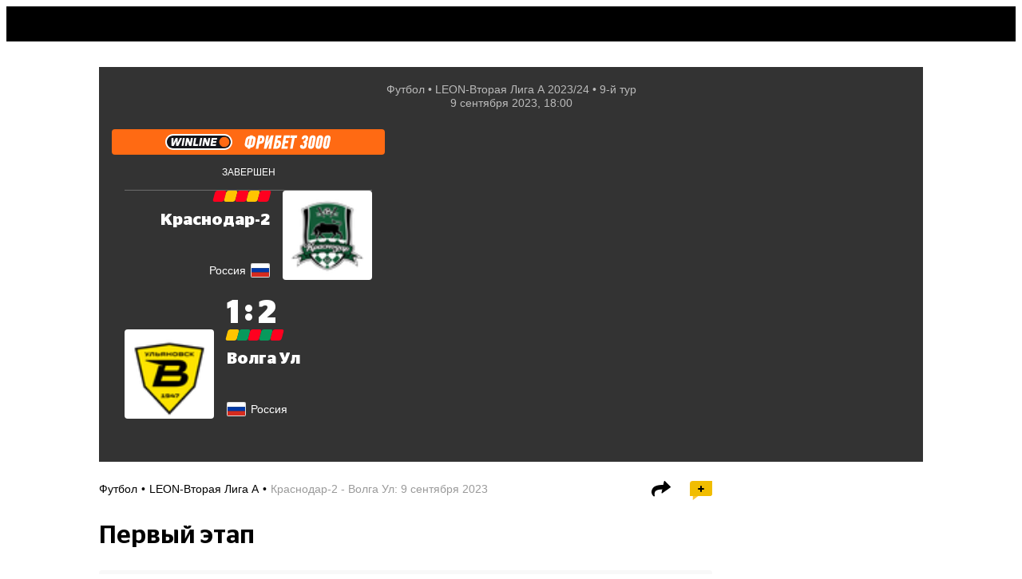

--- FILE ---
content_type: text/javascript
request_url: https://cdn-a.sport24.ru/public/3343.93b7d896ceeaa400193b.js
body_size: 10104
content:
"use strict";(globalThis.__LOADABLE_LOADED_CHUNKS__=globalThis.__LOADABLE_LOADED_CHUNKS__||[]).push([[3343],{5130:((O,T,s)=>{s.d(T,{R:()=>C,O:()=>y});var t=s(20238),i=s(50606),o=s.n(i),d=s(83920),u=s(196),E=s(17642),n=s(97457),r=s(65850),j=s(16486),a=s(93553),x=s(53161),e=s(40106),c=s(42185),m=s(41673),p=s(88045),N=s(44449);const l={component:"rdfgla",title:"v7T6Bs"};function v({event:R,className:L}){const I=(0,m.n)(),{logo:K,matchHeader:M}=(0,c.Z)(I.brandingId),[b,U]=f(R,I);if(!b)return;const W={"--banner-bg":M.colorfulBanner.background,"--logo-height-ratio":K.heightRatio};return(0,t.jsxs)(N.N_,{href:b,className:(0,x.A)(l.component,L),style:W,children:[(0,t.jsx)(p.j,{brandingId:I.brandingId}),(0,t.jsx)("div",{className:l.title,children:U})]})}function f(R,L){return R.season.competition.sport.urn===e.g.BIATHLON?[L.headerBannerBiathlonUrl,"СТАВКИ НА БИАТЛОН"]:[L.headerBannerUrl,"СДЕЛАТЬ СТАВКУ"]}const P={component:"wIK9Nh",bookmakerBanner:"TAWPja",advertiserMarker:"lVobsV",inner:"F9CCa5",status:"ALzB5x",divider:"ni36UE",regionLogo:"FUffkZ",description:"NjPqC3",title:"iRv7vA",startTime:"WzZYmX"};function y(R){const{live:L,time:I}=(0,d.rI)(R);return!L&&I}function C({event:R,showBookmakerBanner:L=!0,showAdvertiserMarker:I=!0,children:K}){var M,b;const U=(0,E.UK)(),{matchHeaderAdvertiserCampaignId:W}=U.values,{live:H,time:Y,titleRu:D}=(0,d.rI)(R),B=H?(0,u.ld)(R):D,h=R.stages[0],g=((b=(M=R.venueState)==null?void 0:M.city)==null?void 0:b.area)??(h==null?void 0:h.area),A=(0,d.PZ)(R),S=(0,d.$X)(R,h);return(0,t.jsxs)("div",{className:P.component,children:[(0,t.jsxs)("div",{className:P.inner,children:[(0,t.jsxs)("div",{className:P.status,children:[H&&(0,t.jsx)(a.m,{}),(0,t.jsx)("span",{children:B})]}),(0,t.jsx)("div",{className:P.divider,children:g&&(0,t.jsx)(r.w,{area:g,className:P.regionLogo})}),S&&(0,t.jsx)("div",{className:P.description,children:S}),A&&(0,t.jsx)("div",{className:P.title,children:A}),!H&&Y&&(0,t.jsx)(j.g,{time:R.startTime,format:"D MMMM YYYY, HH:mm",className:P.startTime}),K]}),L&&(0,t.jsx)(v,{event:R,className:P.bookmakerBanner}),I&&W&&(0,t.jsx)("div",{className:P.advertiserMarker,children:(0,t.jsx)(n.Uc,{advertiserCampaignId:W,resourceId:n.ZQ.MATCH_HEADER,resourceType:n.Rx.STATIC_ELEMENTS,tooltipPlacement:"bottom",isTransparent:!0,triggerStyle:{padding:"0.25rem 0.5rem"}})})]})}C.propTypes={event:o().object.isRequired,showBookmakerBanner:o().bool,showAdvertiserMarker:o().bool,children:o().node}}),5280:((O,T,s)=>{s.d(T,{E:()=>E});var t=s(20238),i=s(42185),o=s(41673),d=s(68839),u=s(44449);function E({match:n}){const{translationUrl:r,isAudio:j}=(0,d.B)(n,!0),a=(0,o.n)(),{translationBanner:x}=(0,i.Z)(a.brandingId),e=j?x.audio:x.video;if(e&&r)return(0,t.jsx)(u.N_,{href:r,style:{display:"block",width:120,height:28},children:(0,t.jsx)("div",{dangerouslySetInnerHTML:{__html:e}})})}}),6858:((O,T,s)=>{s.d(T,{g:()=>E});var t=s(20238),i=s(53161),o=s(18975),d=s(39202);const u={component:"yIfV3h",activeWins:"xG8A9e",activeKo:"QruCUL",activeDraws:"U4UoeA",activeLosses:"plNcyW"};function E({status:n,record:r}){if(!r)return;const{win:j=0,draw:a=0,lose:x=0,ko:e}=r,c=n===o.U.WIN||n===o.U.WIN_KO,m=n===o.U.WIN_KO,p=n===o.U.LOSE,N=n===o.U.DRAW,l=c?j+1:j,v=N?a+1:a,f=p?x+1:x;return(0,t.jsxs)("div",{className:u.component,children:[(0,t.jsx)(d.m,{placement:"bottom",theme:"white",content:"Победы",children:(0,t.jsx)("span",{className:(0,i.A)(c&&u.activeWins),children:l})}),"-",(0,t.jsx)(d.m,{placement:"bottom",theme:"white",content:"Ничьи",children:(0,t.jsx)("span",{className:(0,i.A)(N&&u.activeDraws),children:v})}),"-",(0,t.jsx)(d.m,{placement:"bottom",theme:"white",content:"Поражения",children:(0,t.jsx)("span",{className:(0,i.A)(p&&u.activeLosses),children:f})}),e!==void 0&&(0,t.jsxs)(t.Fragment,{children:["-",(0,t.jsx)(d.m,{placement:"bottom",theme:"white",content:"Победы нокаутом",children:(0,t.jsxs)("span",{className:(0,i.A)(m&&u.activeKo),children:[m?e+1:e,"KO"]})})]})]})}}),8828:((O,T,s)=>{s.d(T,{K:()=>n});var t=s(20238),i=s(50606),o=s.n(i),d=s(93104),u=s(32468),E=s(46608);function n({competitors:r,columns:j,onColumnEnter:a,onColumnLeave:x}){if(!r.length)return;const e=j.getColumnsData(),c=r.map((m,p)=>j.getRow(m,p));return(0,t.jsx)(d.s,{children:(0,t.jsx)(u.XI,{columns:e,data:c,onColumnEnter:a,onColumnLeave:x})})}n.propTypes={competitors:o().array.isRequired,columns:o().instanceOf(E.e).isRequired,onColumnEnter:o().func,onColumnLeave:o().func}}),18975:((O,T,s)=>{s.d(T,{K:()=>i,U:()=>t});var t=(o=>(o.WIN="win",o.WIN_KO="win-ko",o.DRAW="draw",o.LOSE="lose",o.SOON="soon",o.LIVE="live",o))(t||{});function i({method:o,notStarted:d,live:u,competitor1:E,competitor2:n}){let r="draw";d&&(r="soon"),u&&(r="live");const j=o==="KO/TKO";return E.isWinner?{status1:j?"win-ko":"win",status2:"lose"}:n.isWinner?{status1:"lose",status2:j?"win-ko":"win"}:{status1:r,status2:r}}}),27844:((O,T,s)=>{s.d(T,{w:()=>c});var t=s(20238),i=s(53161),o=s(39202),d=s(34382),u;function E(){return E=Object.assign?Object.assign.bind():function(m){for(var p=1;p<arguments.length;p++){var N=arguments[p];for(var l in N)({}).hasOwnProperty.call(N,l)&&(m[l]=N[l])}return m},E.apply(null,arguments)}const n=(m,p)=>d.createElement("svg",E({width:10,height:12,viewBox:"0 0 10 12",fill:"none",xmlns:"http://www.w3.org/2000/svg",ref:p},m),u||(u=d.createElement("path",{d:"M2.36332 0H1.56966C1.46384 2.05758 1.86728 5.07692 0 6.25992L0.0145736 11.0031C0.0162668 11.5542 0.463484 12 1.01457 12H8.98542C9.53651 12 9.98373 11.5541 9.98542 11.0031L10 6.24248C8.26279 4.61538 8.53615 2.0227 8.43034 0H7.63668C7.51323 4.04541 2.46914 4.04541 2.36332 0Z",fill:"currentColor"}))),j=(0,d.forwardRef)(n),a={component:"KtuH1W",shirt:"wWFiE4",yellow:"JTxqqF",red:"xVdVwM",blue:"PAKFcp"},x={YELLOW:"yellow",RED:"red",BLUE:"blue"},e={[x.YELLOW]:"Лидер общего зачета",[x.RED]:"Лидер зачета в дисциплине",[x.BLUE]:"Лучший молодой биатлонист (до 25 лет)"};function c({yellow:m,red:p,blue:N}){return(0,t.jsx)("div",{className:a.component,children:[p&&x.RED,m&&x.YELLOW,N&&x.BLUE].filter(Boolean).map(l=>(0,t.jsx)(o.m,{theme:"white",placement:"right",content:e[l],children:(0,t.jsx)("div",{className:(0,i.A)(a.shirt,a[l]),children:(0,t.jsx)(j,{})})},l))})}}),29843:((O,T,s)=>{s.d(T,{F0:()=>a,pe:()=>o});var t=s(18723);const{Axios:i,AxiosError:o,CanceledError:d,isCancel:u,CancelToken:E,VERSION:n,all:r,Cancel:j,isAxiosError:a,spread:x,toFormData:e,AxiosHeaders:c,HttpStatusCode:m,formToJSON:p,getAdapter:N,mergeConfig:l}=t.A}),32088:((O,T,s)=>{s.d(T,{J:()=>p});var t=s(20238),i=s(50606),o=s.n(i),d=s(40234),u=s(40106),E=s(53288),n=s(46608),r=s(8828),j=s(94584),a=s(88290),x=s(62242);const e={component:"_USElL",title:"HpT3le"};class c extends n.W5{#t=!1;#s=!1;#n(l,v){const f=(0,j.R)(l,v),P=f.some(({participant:C})=>!C.urn),y=P?a.q:"div";return(0,t.jsx)(y,{participant:v.participant,disabled:this.#s,className:e.component,children:f.map(({participant:C})=>(0,t.jsx)(a.q,{participant:C,disabled:this.#s||P,className:e.title,children:(0,t.jsx)(x.g,{participant:C})},C.id))})}constructor(l,v=!1){super(),this.#t=l,this.#s=v}getColumnData(){return{title:"Участники",width:"100%"}}getRowData(l,v){return this.#t?this.#n(l,v):(0,t.jsx)("div",{className:e.component,children:(0,t.jsx)(a.q,{participant:v.participant,disabled:this.#s,className:e.title,children:(0,t.jsx)(x.g,{participant:v.participant})})})}}const m={component:"Br52G9"};function p({event:N,competitors:l,noLink:v=!1}){var f;const P=(0,d.rp)(l),y=[1,2,3].flatMap(H=>P.get(H)??[]),C=(f=y[0])==null?void 0:f.participant,R=(C==null?void 0:C["@type"])==="team",L=(C==null?void 0:C["@type"])==="person",{sport:I}=N.season.competition,{teamIsPair:K}=(0,E.L)(I.urn),M=R&&K,b=L||M,U=new n.oQ(l).column({title:void 0}),W=new n.e(N,l,[new n.Y().column({title:void 0}),new n.XI(M),new c(M,v).column({title:void 0}),b&&n.BR,U]);return I.urn===u.g.FIGURESKATING&&(W.removeColumn(U),W.addColumn(new n.u4("summary-points","Сумма").column({sortable:!1,hover:!1}),new n.u4("tss","Сумма по программе","TSS").column({sortable:!1,hover:!1}))),(0,t.jsx)("div",{className:m.component,children:(0,t.jsx)(r.K,{competitors:y,columns:W})})}p.propTypes={event:o().object.isRequired,competitors:o().array.isRequired,noLink:o().bool}}),38455:((O,T,s)=>{s.d(T,{S:()=>p});var t=s(20238),i=s(34382),o=s(53161),d=s(50606),u=s.n(d),E=s(29111),n=s(86968),r=s(93036),j=s(91301),a=s(40106),x=s(53288),e=s(39202);const c={component:"B_2Xnl",period:"GIQdi9",penalty:"EfNdRq"},m={[a.g.FOOTBALL]:[n.x5.REGULAR_PERIOD_1,n.x5.REGULAR_PERIOD_2,n.x5.OVERTIME_0,n.x5.PENALTIES],[a.g.HOCKEY]:[r.x5.REGULAR_PERIOD_1,r.x5.REGULAR_PERIOD_2,r.x5.REGULAR_PERIOD_3,r.x5.OVERTIME,r.x5.PENALTIES]};function p({event:N,isMobileShort:l}){const{eventParticipantsTwo:v,periodPenTitleMedium:f}=(0,x.L)(N.season.competition.sport.urn),P=(0,j.al)(),y=(0,i.useMemo)(()=>{if(!v)return;const C=m[N.season.competition.sport.urn];return C==null?void 0:C.map(R=>{const L=(0,E.Nr)(N.competitor1.results,R,"score"),I=(0,E.Nr)(N.competitor2.results,R,"score");if(!(!L||!I))return{result1:(0,E.fZ)(L),result2:(0,E.fZ)(I),title:L.periodTitle,isPenalty:[n.x5.PENALTIES,r.x5.PENALTIES].includes(R)}}).filter(Boolean)},[N,v]);if(y!=null&&y.length)return(0,t.jsx)("div",{className:c.component,children:y.map(({result1:C,result2:R,title:L,isPenalty:I},K)=>{if(P&&l&&!I)return;const M=I?`${f} ${C}-${R}`:`${C}:${R}`;return(0,t.jsx)(e.m,{theme:"white-and-shadow",placement:"bottom",content:L,disabled:!L,children:(0,t.jsx)("div",{className:(0,o.A)(c.period,I&&c.penalty),children:M})},K)})})}p.propTypes={event:u().object.isRequired,isMobileShort:u().bool}}),46608:((O,T,s)=>{s.d(T,{W5:()=>t,cb:()=>m,XI:()=>P,Y:()=>K,BR:()=>b,oQ:()=>W,oh:()=>Y,u4:()=>D,e:()=>H});class t{columnData;column(h){return this.columnData=h,this}isEnabled(h,g){return!0}getColumnData(h){throw new Error("Not implemented")}getRowData(h,g,A){throw new Error("Not implemented")}}var i=s(20238),o=s(53161),d=s(50606),u=s.n(d),E=s(18188),n=s(67915),r=s(40106),j=s(53288),a=s(88290),x=s(62242),e=s(27844);const c={component:"BAnCU6",multipleLines:"pMFgVl",teamParticipants:"EHM5tL",position:"upRvWP",bold:"T6aKHi"};class m extends t{#t=!1;constructor(h=!1){super(),this.#t=h}getColumnData(){return{title:"Участники",width:"100%",align:"left"}}getRowData(h,g){return(0,i.jsx)(p,{event:h,competitor:g,noLink:this.#t})}}function p({event:B,competitor:h,noLink:g}){const{participant:A,eventParticipants:S=[],leader:w,leaderByType:V,leaderYoung:Z}=h,G=B.season.competition.leagueType===E.v.NATIONAL,$=(0,n.AV)(A),{teamIsPair:J}=(0,j.L)(B.season.competition.sport.urn),Q=!G&&($==null?void 0:$.alpha2)==="RU";return J&&S.length?(0,i.jsx)("div",{className:(0,o.A)(c.component,Q&&c.bold,S.length>=2&&c.multipleLines),children:(0,i.jsx)(a.q,{participant:A,disabled:g,children:S.map(({participant:F})=>(0,i.jsx)("div",{children:(0,i.jsx)(x.g,{participant:F})},F.id))})}):(0,i.jsxs)("div",{className:(0,o.A)(c.component,Q&&c.bold,S.length>=1&&c.multipleLines),children:[(0,i.jsx)("div",{children:(0,i.jsxs)(a.q,{participant:A,disabled:g,children:[(0,i.jsx)(x.g,{participant:A}),B.season.competition.sport.urn===r.g.BIATHLON&&(0,i.jsx)(e.w,{yellow:w,red:V,blue:Z})]})}),S.length>0&&(0,i.jsx)("div",{className:c.teamParticipants,children:S.map(({priority:F,participant:X})=>(0,i.jsx)("div",{children:(0,i.jsxs)(a.q,{participant:X,disabled:g,children:[(0,i.jsx)("span",{className:c.position,children:F}),(0,i.jsx)(x.g,{participant:X})]})},X.id))})]})}p.propTypes={event:u().object.isRequired,competitor:u().shape({participant:u().object.isRequired,eventParticipants:u().array.isRequired,leader:u().bool,leaderByType:u().bool,leaderYoung:u().bool}).isRequired,noLink:u().bool};var N=s(94584),l=s(22154),v=s(41586);const f={component:"mmO9Ap"};class P extends t{#t=!1;constructor(h){super(),this.#t=h}#s(h,g){const A=(0,N.R)(h,g);return(0,i.jsx)("div",{className:f.component,children:A.map(S=>(0,i.jsx)(v.U,{player:S.participant},S.participant.id))})}getColumnData(){return{}}getRowData(h,g){return this.#t?this.#s(h,g):(0,i.jsx)(l.Z,{participant:g.participant})}}var y=s(40234),C=s(29111),R=s(39073),L=s(22585);const I={medal:"h3K86i"};class K extends t{isEnabled(h,g){return g.some(A=>(0,y.yD)(A)||(0,C.E1)(A.results,"event-0","result-medal"))}getColumnData(){return{title:"Место",sortable:!0,bold:!0,align:"right"}}getRowData(h,g,A){const S=(0,y.yD)(g),w=(0,C.E1)(g.results,"event-0","result-medal");return{value:w?(0,i.jsx)(L.T,{gold:w===R.S.GOLD,silver:w===R.S.SILVER,bronze:w===R.S.BRONZE,className:I.medal}):S,order:A}}}var M=s(65850);class b extends t{isEnabled(h){return h.season.competition.leagueType!==E.v.NATIONAL}getColumnData(){return{}}getRowData(h,g){const A=(0,n.AV)(g.participant);return(0,i.jsx)(M.w,{area:A,tooltip:!0})}}var U=s(4416);class W extends t{#t;constructor(h){super(),this.#t=h}getColumnData(){return{title:"Результат",align:"right"}}getRowData(h,g){return(0,i.jsx)(U.E,{competitor:g,competitors:this.#t})}}class H{#t;#s;#n=[];constructor(h,g,A=[]){this.#t=h,this.#s=g,this.addColumn(...A)}addColumn(...h){h.filter(Boolean).forEach(g=>{t.isPrototypeOf(g)&&(g=new g),g.isEnabled(this.#t,this.#s)&&this.#n.push(g)})}removeColumn(...h){this.#n=this.#n.filter(g=>!h.includes(g))}#e(h){return`column:${h}`}getRow(h,g){return Object.fromEntries(this.#n.map((A,S)=>[this.#e(S),A.getRowData(this.#t,h,g)]))}getColumnsData(){return this.#n.map((h,g)=>({...h.getColumnData(this.#t),...h.columnData,name:this.#e(g)}))}}class Y extends t{getColumnData(h){const{bibInsteadOfStartNumber:g}=(0,j.L)(h.season.competition.sport.urn);return{title:g?"Биб":"№",sortable:!0,bold:!0,align:"right"}}getRowData(h,g,A){return(0,y.mb)(g)??A+1}}class D extends t{#t;#s;#n;#e;#a;#i;#o;#r;constructor(h,g,A=void 0,S=!1,w=void 0,V=2,Z=void 0,G=!0){super(),this.#t=h,this.#s=g,this.#n=Z,this.#e=A,this.#i=S,this.#o=G,this.#a=w,this.#r=V}isEnabled(h,g){return g.some(A=>(0,C.E1)(A.results,"event-0",this.#t)!==void 0)}getColumnData(){return{title:this.#s,shortTitle:this.#e,sortable:!0,bold:this.#i,align:this.#a,hover:this.#o}}getRowData(h,g){const A=(0,C.E1)(g.results,"event-0",this.#t);return{value:A==null?void 0:A.toFixed(this.#r),order:A,className:this.#n}}}}),59481:((O,T,s)=>{s.d(T,{E:()=>r});var t=s(20238),i=s(50606),o=s.n(i),d=s(83920),u=s(16486),E=s(39202);const n={component:"IvxFpJ",head:"MWVehz",rank:"bTpabA",title:"cMozo2",message:"Wdbd4K",values:"N2R884",header:"wpDTfY",value:"Y3GNL8"};function r({event:j}){const{startTime:a,frontConfig:{matchProps:x}}=j,{homeTeam:e,awayTeam:c,weightClass:m,method:p,round:N,roundTime:l,title:v}=x??{},f=m||v,{ended:P,time:y,text:C,titleRu:R,live:L}=(0,d.rI)(j);return(0,t.jsxs)("div",{className:n.component,children:[((e==null?void 0:e.rank)||(c==null?void 0:c.rank)||f)&&(0,t.jsxs)("div",{className:n.head,children:[(0,t.jsx)("div",{className:n.rank,children:(e==null?void 0:e.rank)&&(0,t.jsx)(E.m,{placement:"top",theme:"white",content:"Рейтинг перед боем",children:(0,t.jsx)("span",{children:e==null?void 0:e.rank})})}),(0,t.jsx)("div",{className:n.title,children:f}),(0,t.jsx)("div",{className:n.rank,children:(c==null?void 0:c.rank)&&(0,t.jsx)(E.m,{placement:"top",theme:"white",content:"Рейтинг перед боем",children:(0,t.jsx)("span",{children:c==null?void 0:c.rank})})})]}),!L&&y&&(0,t.jsx)(u.g,{time:a,format:"D MMMM H:mm",className:n.message}),C&&(0,t.jsx)("div",{className:n.message,children:R}),P&&(0,t.jsxs)("div",{className:n.values,children:[(0,t.jsx)("div",{className:n.header,children:"Метод"}),(0,t.jsx)("div",{className:n.value,children:p}),(0,t.jsx)("div",{className:n.header,children:"Раунд"}),(0,t.jsx)("div",{className:n.value,children:N}),(0,t.jsx)("div",{className:n.header,children:"Время"}),(0,t.jsx)("div",{className:n.value,children:l})]})]})}r.propTypes={event:o().object.isRequired}}),60037:((O,T,s)=>{s.d(T,{UC:()=>u,r0:()=>E,sz:()=>o});var t=s(67915),i=s(94659);const o=(n,r)=>{var j,a,x,e,c,m,p,N,l,v;const f=(0,t.eT)(n);(a=(j=r.homeTeam)==null?void 0:j.main)==null||a.forEach(f),(e=(x=r.homeTeam)==null?void 0:x.reserve)==null||e.forEach(f),f((c=r.homeTeam)==null?void 0:c.coach),(p=(m=r.awayTeam)==null?void 0:m.main)==null||p.forEach(f),(l=(N=r.awayTeam)==null?void 0:N.reserve)==null||l.forEach(f),f((v=r.awayTeam)==null?void 0:v.coach)};function d(n){return[...(n==null?void 0:n.main)??[],...(n==null?void 0:n.reserve)??[]]}function u(n){if(!n)return[];const{homeTeam:r,awayTeam:j}=n,a=new Set,x=[...d(r),...d(j)];return x.forEach(e=>x.find(c=>c.lastName===e.lastName&&c.urn!==e.urn)&&a.add(e.lastName)),[...a]}const E=(n,r)=>r.includes(n.lastName)?(0,i.o)(n):n.lastName??n.firstName}),70591:((O,T,s)=>{s.d(T,{Z:()=>c});var t=s(20238),i=s(53161),o=s(28525),d=s(34382),u,E,n;function r(){return r=Object.assign?Object.assign.bind():function(l){for(var v=1;v<arguments.length;v++){var f=arguments[v];for(var P in f)({}).hasOwnProperty.call(f,P)&&(l[P]=f[P])}return l},r.apply(null,arguments)}const j=(l,v)=>d.createElement("svg",r({xmlns:"http://www.w3.org/2000/svg",width:15,height:15,fill:"none",ref:v},l),u||(u=d.createElement("path",{fill:"#fff",d:"M1.228 7.5a6.272 6.272 0 1 0 12.544 0 6.272 6.272 0 0 0-12.544 0Z"})),E||(E=d.createElement("path",{fill:"#000",fillRule:"evenodd",d:"M10.164 9.878c1.415-.228 2.488-.628 3.287-1.092.098-.057.28-.173.28-.173V7.64s-.126.102-.194.153c-.712.525-1.814 1.035-3.5 1.307-2.458.397-3.844 1.517-4.36 2.767a2.875 2.875 0 0 0-.163 1.714l.86.103s-.061-.16-.083-.246a2.023 2.023 0 0 1 .115-1.27c.38-.92 1.475-1.92 3.758-2.289ZM7.355 1.355l.054-.063-.83-.227s-.098.137-.144.207c-.42.64-.677 1.366-.878 2.088-.102.368-.191.744-.278 1.11l-.054.226c-.106.441-.212.867-.341 1.271-.26.81-.6 1.498-1.166 2.004-.52.466-1.074.81-1.69.757a1.614 1.614 0 0 1-.402-.09c-.053-.018-.161-.065-.161-.065v.844s.182.05.273.067c.074.014.147.024.22.03.965.084 1.737-.463 2.287-.955.717-.641 1.113-1.483 1.39-2.351.14-.435.252-.885.358-1.328l.055-.231c.087-.367.172-.726.27-1.078.237-.853.532-1.615 1.037-2.216Z",clipRule:"evenodd"})),n||(n=d.createElement("path",{fill:"#000",fillRule:"evenodd",d:"M7.5 1.623a5.877 5.877 0 1 1 0 11.754 5.877 5.877 0 0 1 0-11.754ZM14.167 7.5a6.667 6.667 0 1 0-13.334 0 6.667 6.667 0 0 0 13.334 0Z",clipRule:"evenodd"}))),x=(0,d.forwardRef)(j),e={component:"qO0Sid",info:"fA_fWZ",titles:"r0Nsad",game:"dMJZbB",competitor:"iCm4c8",event:"CodhPi",period:"P29_sH",win:"x7YkIu",competitor2:"TFqWwC",competitor1:"wg9DaR",times:"Qxc88c",badge:"TDN9eh",ball:"NTJDN4",gameScore:"MGJIKX"};function c({event:l,withTitle:v,withTimes:f}){const{currentServer1:P,currentServer2:y,rt1:C,rt2:R,wo1:L,wo2:I,periodsWon1:K,periodsWon2:M,eventDurationTime:b,periods:U,gameScore1:W,gameScore2:H,gameScoreExists:Y}=(0,o.H)(l);return(0,t.jsx)("table",{className:e.component,children:(0,t.jsxs)("tbody",{children:[v&&(0,t.jsxs)("tr",{className:e.titles,children:[(0,t.jsx)("td",{className:e.info}),(0,t.jsx)("td",{className:e.event,children:"Счет"}),U.map(D=>(0,t.jsxs)("td",{className:e.period,children:["Сет ",D.n]},D.n)),Y&&(0,t.jsx)("td",{className:e.game,children:"Гейм"})]}),(0,t.jsxs)("tr",{className:(0,i.A)(e.competitor,e.competitor1),children:[(0,t.jsx)("td",{className:e.info,children:(0,t.jsx)(m,{currentServer:P,rt:C,wo:L})}),(0,t.jsx)("td",{className:e.event,children:K}),U.map(D=>(0,t.jsx)("td",{className:(0,i.A)(e.period,D.win1&&e.win),children:(0,t.jsx)(p,{superTiebreakScore:D.superTiebreak1,score:D.score1,tiebreakScore:D.tiebreak1})},D.n)),Y&&(0,t.jsx)("td",{className:e.game,children:(0,t.jsx)(N,{score:W})})]}),(0,t.jsxs)("tr",{className:(0,i.A)(e.competitor,e.competitor2),children:[(0,t.jsx)("td",{className:e.info,children:(0,t.jsx)(m,{currentServer:y,rt:R,wo:I})}),(0,t.jsx)("td",{className:e.event,children:M}),U.map(D=>(0,t.jsx)("td",{className:(0,i.A)(e.period,D.win2&&e.win),children:(0,t.jsx)(p,{superTiebreakScore:D.superTiebreak2,score:D.score2,tiebreakScore:D.tiebreak2})},D.n)),Y&&(0,t.jsx)("td",{className:e.game,children:(0,t.jsx)(N,{score:H})})]}),f&&(0,t.jsxs)("tr",{className:e.times,children:[(0,t.jsx)("td",{className:e.info}),(0,t.jsx)("td",{className:e.event,children:b}),U.map(D=>(0,t.jsx)("td",{className:e.period,children:D.time},D.n)),Y&&(0,t.jsx)("td",{className:e.game})]})]})})}function m({currentServer:l,rt:v,wo:f}){if(v)return(0,t.jsx)("div",{className:e.badge,children:"Rt"});if(f)return(0,t.jsx)("div",{className:e.badge,children:"WO"});if(l)return(0,t.jsx)(x,{className:e.ball})}function p({score:l,tiebreakScore:v,superTiebreakScore:f}){if(!(l===void 0&&f===void 0))return v===void 0?f===void 0?l:`[${f}]`:(0,t.jsxs)(t.Fragment,{children:[f===void 0?l:`[${f}]`,(0,t.jsx)("sup",{children:v})]})}function N({score:l}){return(0,t.jsx)("div",{className:e.gameScore,children:l})}}),85920:((O,T,s)=>{s.d(T,{QS:()=>t,Ru:()=>o,nk:()=>i,w$:()=>d});const t={SPRINT:"sprint",PURSUIT:"pursuit",INDIVIDUAL:"individual",SI:"si",MASS_START:"mass-start"},i={RELAY:"relay",SINGLE_MIXED_RELAY:"single-mixed-relay",TEAM_MIXED_RELAY:"team-mixed-relay"},o={...t,...i},d={SHOOTING:"shooting",EXCHANGE:"exchange",FINISH:"finish"}}),91654:((O,T,s)=>{s.d(T,{o:()=>t});var t=(i=>(i.REVIEW="review",i.ROSTER="roster",i.STATISTICS="statistics",i.TEXT_ONLINE="text-online",i.MATERIALS="materials",i.NEWS="news",i))(t||{})}),94285:((O,T,s)=>{s.d(T,{j:()=>d});var t=s(20238),i=s(53161);const o={component:"WwPjJl"};function d({className:u}){return(0,t.jsx)("div",{className:(0,i.A)(o.component,u),children:"Реклама 18+"})}}),94584:((O,T,s)=>{s.d(T,{R:()=>t});function t(i,o){var d,u;const{stageIds:E,stages:n}=i,r=(d=E==null?void 0:E[0])==null?void 0:d.id,j=r?n==null?void 0:n[r]:n==null?void 0:n[0],a=j==null?void 0:j.gender;return((u=o.eventParticipants)==null?void 0:u.length)===2?o.eventParticipants:o.participant.titleRu.split("/").map((x,e)=>{const c=x.trim();let m=a??"MALE";return m==="MIXED"&&(m=e===0?"FEMALE":"MALE"),{participant:{id:-10*o.participant.id-e,"@type":"person",firstName:c,gender:m,sport:o.participant.sport}}})}}),95492:((O,T,s)=>{s.d(T,{E:()=>j});var t=s(34382),i=s(20447),o=s(67915),d=s(40106),u=s(81549),E=s(85920);async function n(a,x,e,c){if(a.season.competition.urn==="kubok-mira-po-biatlonu"&&Object.values(E.QS).includes(a.eventType.urn)){const m=Object.values(a.stages)[0];await Promise.all([void 0,a.eventType.urn].map(p=>e.get("/hub/v1/statistics/widget/competitions/kubok-mira-po-biatlonu/standings/biathlon",{params:{before:a.startTime,gender:m==null?void 0:m.gender,eventTypeUrn:p,seasonUrn:a.season.urn}}))).then(p=>p.map(({data:N})=>{var l;return(l=N.items.find(({participantTypes:v})=>v==="PERSON"))==null?void 0:l.items})).then(([p,N])=>{const l=p.find(({young:v})=>v);x.forEach(v=>{var f,P;v.leader=v.participant.id===((f=p[0])==null?void 0:f.participant.id),v.leaderByType=v.participant.id===((P=N[0])==null?void 0:P.participant.id),v.leaderYoung=v.participant.id===(l==null?void 0:l.participant.id)})}).catch(p=>{c.error(p,"Failed to get additional data about color of shirts of leaders for kubok-mira-po-biatlonu")})}}async function r(a,x){const e=await x.get(`/hub/v1/statistics/widget/participants/${encodeURIComponent(a.urn)}/lineupAndResults`),{competitors:c}=e.data;return c.map(m=>m.participant).forEach((0,o.eT)(a.season.competition.sport)),c.flatMap(m=>m.eventParticipants).map(m=>m.participant).forEach((0,o.eT)(a.season.competition.sport)),c.sort((m,p)=>m.priority-p.priority),c}function j(a){const[x,e]=(0,t.useState)(),c=(0,u.g)(),m=(0,i.Ul)();return(0,t.useEffect)(()=>{(async()=>{const p=await r(a,c);a.season.competition.sport.urn===d.g.BIATHLON&&await n(a,p,c,m),e(p)})()},[a,c,m]),{competitors:x}}}),99631:((O,T,s)=>{s.d(T,{N:()=>j});var t=s(20238),i=s(53161),o=s(67915),d=s(88290),u=s(22154),E=s(62242),n=s(65850);const r={component:"U2YtP5",competitorRight:"dF930T",participant:"ZYpsuj",name:"OCTjDU",winner:"l3u_VT",loser:"y4lHbU",logo:"a4o5SQ",regionRight:"EYh2EW",region:"VC1TYw"};function j({competitor:a,className:x,competitorRight:e,regionRight:c,withoutLinks:m,fixedWidth:p}){const N=(0,o.AV)(a.participant),l=(0,o.AV)(a.participant2);return(0,t.jsxs)("div",{className:(0,i.A)(r.component,a.isWinner&&r.winner,a.isLoser&&r.loser,e&&r.competitorRight,x),children:[(0,t.jsxs)("div",{className:r.logo,children:[(0,t.jsxs)("div",{className:(0,i.A)(r.participant,c&&r.regionRight),children:[a.participant?(0,t.jsx)(d.q,{participant:a.participant,disabled:m,children:(0,t.jsx)(u.Z,{participant:a.participant,fixedWidth:p??160})}):(0,t.jsx)(u.Z,{}),a.participant&&N&&!(0,o.Au)(a.participant)&&(0,t.jsx)(n.w,{area:N,tooltip:!0,className:r.region})]}),a.participant2&&(0,t.jsxs)("div",{className:(0,i.A)(r.participant,c&&r.regionRight),children:[(0,t.jsx)(d.q,{participant:a.participant2,disabled:m,children:(0,t.jsx)(u.Z,{participant:a.participant2,fixedWidth:p??160})}),l&&!(0,o.Au)(a.participant2)&&(0,t.jsx)(n.w,{area:l,tooltip:!0,className:r.region})]})]}),(0,t.jsxs)("div",{className:r.name,children:[(0,t.jsx)("div",{children:a.participant?(0,t.jsx)(d.q,{participant:a.participant,disabled:m,children:(0,t.jsx)(E.g,{participant:a.participant})}):(0,t.jsx)(E.g,{})}),a.participant2&&(0,t.jsx)("div",{children:(0,t.jsx)(d.q,{participant:a.participant2,disabled:m,children:(0,t.jsx)(E.g,{participant:a.participant2})})})]})]})}})}]);


--- FILE ---
content_type: text/javascript
request_url: https://cdn-a.sport24.ru/public/3375.757ec3e7519a1394de3b.js
body_size: 7030
content:
"use strict";(globalThis.__LOADABLE_LOADED_CHUNKS__=globalThis.__LOADABLE_LOADED_CHUNKS__||[]).push([[3375],{72520:((je,V,m)=>{m.d(V,{w:()=>_});var e=m(20238),S=m(34382),z=m(53161),i=m(42185),U=m(41673),F=m(44449),$=m(22616),q=m(30663);const w={component:"eMtFjJ",audio:"Kkml1V"};function _({url:O,isAudio:L,children:ee,line:Y}){const R=(0,$.bn)(),G=(0,U.n)(Y.bookmaker),{translation:I}=(0,i.Z)(G.brandingId),M={"--bg-color":R?I.themeDark.background:I.background,"--color":R?I.themeDark.color:I.color},{sendLinkClick:k}=(0,q.go)(),W=(0,S.useCallback)(te=>{te.preventDefault(),k({target:L?"translation_audio":"translation_video",element_brand:G.bookmaker},O),window.open((0,F.JG)(O))},[G.bookmaker,L,k,O]);return(0,e.jsx)("div",{className:(0,z.A)(w.component,L&&w.audio),onClick:W,style:M,children:ee})}}),86637:((je,V,m)=>{m.d(V,{_:()=>Me});var e=m(20238),S=m(34382),z=m(50606),i=m.n(z),U=m(19247),F=m(20447),$=m(67915),q=m(81549),w=m(46632),_=m(43787),O=m(24480);class L{node1=null;node2=null;events=[];wins=[];aggregateWinnerId;otherNode=null;otherNodeTitle=null;static createFromBlockData(n){const s=new this;return s.events=(n==null?void 0:n.events)??[],s.wins=(n==null?void 0:n.wins)??null,s.aggregateWinnerId=n==null?void 0:n.winnerId,s}get isAggregateScores(){var n;return(n=this.events[0])==null?void 0:n.season.competition.frontConfig.playoffSeries}}class ee{title=null;nodes=[];constructor(n,s){this.title=n,this.nodes=s}}class Y{rounds=[];constructor(n){this.rounds=n}static createFromStagesData(n){const s=this.#s(n);return this.#t(s),this.#e(s),new this(s)}static#t(n){const s=n.slice(-2);s.length===2&&s[0].nodes.length===1&&s[1].nodes.length===1&&(s[1].nodes[0].otherNode=s[0].nodes[0],s[1].nodes[0].otherNodeTitle=s[0].title,n.splice(-2,1))}static#e(n,s=[]){const[a,...o]=n;a.nodes.forEach((l,r)=>{l.node1=s[r*2],l.node2=s[r*2+1]}),o.length&&this.#e(o,a.nodes)}static#s(n){return n.map(s=>{const a=s.eventGroups.map(o=>L.createFromBlockData(o));return new ee(s.roundTitle,a)})}get isAggregateScores(){if(this.rounds[0]){for(const n of this.rounds[0].nodes)if(n)return n.isAggregateScores}return!1}getLastRound(){return this.rounds.at(-1)}}var R=m(53161),G=m(93104),I=m(83920),M=m(53288),k=m(21492),W=m(45709),te=m(88290),K=m(22154),se=m(62242),J=m(16486),D=m(39202),Te=m(28525),Z=m(68839),X=m(72520);const Ne={component:"Y0Td48"};function ne({time:t,hideDate:n,translationUrl:s,line:a,isAudio:o}){return(0,e.jsxs)("div",{className:Ne.component,children:[s?(0,e.jsx)(X.w,{url:s,line:a,isAudio:o,children:(0,e.jsx)(J.g,{time:t,format:"H:mm"})}):(0,e.jsx)(J.g,{time:t,format:"H:mm"}),!n&&(0,e.jsx)(J.g,{time:t,format:"D MMM"})]})}const P={component:"rrCKL2",top:"IMoQb8",logo:"dZeEPb",info:"sWrWaf",score:"STFk0c",live:"MqVpRd",time:"WzSazG",text:"koAUaM",bottom:"NzrT_2",title:"gMw1r0",winner:"NYBNwA"};function re({event:t,aggregateWinnerId:n,hideDate:s,hideTranslation:a}){const{competitor1:o,competitor2:l}=t,{time:r,scores:c}=(0,I.rI)(t),{translationUrl:p,isAudio:h,line:g}=(0,Z.B)(t,!a);return(0,e.jsxs)(W.t,{event:t,required:!0,className:P.component,children:[(0,e.jsxs)("div",{className:P.top,children:[(0,e.jsx)(oe,{competitor:o}),(0,e.jsx)(Se,{event:t,hideDate:s,hideTranslation:a}),(0,e.jsx)(oe,{competitor:l})]}),(0,e.jsxs)("div",{className:P.bottom,children:[(0,e.jsx)(ae,{competitor:o,aggregateWinnerId:n}),(!r||c)&&p&&(0,e.jsx)(X.w,{url:p,isAudio:h,line:g}),(0,e.jsx)(ae,{competitor:l,aggregateWinnerId:n})]})]})}re.propTypes={event:i().object.isRequired,aggregateWinnerId:i().number,hideDate:i().bool,hideTranslation:i().bool};function oe({competitor:t}){const n=[t.participant,t.participant2].filter(Boolean);return(0,e.jsx)("div",{className:P.logo,children:n.map(s=>(0,e.jsx)(K.Z,{participant:s},s.id))})}function ae({competitor:t,aggregateWinnerId:n}){const s=[t.participant,t.participant2].filter(Boolean),a=s.some(o=>o.id===n);return(0,e.jsx)("div",{className:(0,R.A)(P.title,a&&P.winner),children:s.map(o=>(0,e.jsx)("div",{children:(0,e.jsx)(se.g,{participant:o,short:!0})},o.id))})}function Se({event:t,hideDate:n,hideTranslation:s}){const{live:a,scores:o,time:l,text:r,titleRu:c,titleRuShort:p}=(0,I.rI)(t),{translationUrl:h,isAudio:g,line:v}=(0,Z.B)(t,!s);if(o)return(0,e.jsx)("div",{className:(0,R.A)(P.info,P.score,a&&P.live),children:(0,e.jsx)(Re,{event:t})});if(l)return(0,e.jsx)("div",{className:(0,R.A)(P.info,P.time),children:(0,e.jsx)(ne,{time:t.startTime,hideDate:n,translationUrl:h,isAudio:g,line:v})});if(r)return(0,e.jsx)("div",{className:(0,R.A)(P.info,P.text),children:(0,e.jsx)(D.m,{theme:"white",placement:"top",content:c,children:(0,e.jsx)("div",{children:p??c})})})}function Re({event:t}){const{wo1:n,wo2:s,rt1:a,rt2:o,periods:l}=(0,Te.H)(t);return(0,e.jsxs)(e.Fragment,{children:[n&&(0,e.jsx)("div",{children:(0,e.jsx)("div",{children:"Wo"})}),a&&(0,e.jsx)("div",{children:(0,e.jsx)("div",{children:"Rt"})}),l.map((r,c)=>(0,e.jsxs)("div",{children:[(0,e.jsx)("div",{children:r.superTiebreak1===void 0?r.score1:`[${r.superTiebreak1}]`}),(0,e.jsx)("div",{children:r.superTiebreak2===void 0?r.score2:`[${r.superTiebreak2}]`})]},c)),s&&(0,e.jsx)("div",{children:(0,e.jsx)("div",{children:"Wo"})}),o&&(0,e.jsx)("div",{children:(0,e.jsx)("div",{children:"Rt"})})]})}var ye=m(196);const y={component:"sucvF_",info:"IeyJsg",live:"XIYWGW",score1:"og_EDH",score2:"jVa1h1",winner:"HfNyr9",pen1:"EW7mVU",pen2:"Lrnkpe",clock:"KGmTiv",text:"ZHn88J",overtime:"HuKFmv",time:"NOSZYd",translation:"UsNN3o"};function le({event:t,firstParticipantId:n,aggregateWinnerId:s,hideDate:a,hideTranslation:o}){const l=s??t.winnerId;let{competitor1:r,competitor2:c}=t;r!=null&&r.participant&&r.participant.id!==n&&([r,c]=[c,r]);const{live:p,scores:h,text:g,time:v,titleRuShort:d}=(0,I.rI)(t),u=v&&!h,x=h||g&&d,{translationUrl:f,isAudio:j,line:T}=(0,Z.B)(t,!o);return(0,e.jsxs)("div",{className:(0,R.A)(y.component,p&&y.live),children:[u&&(0,e.jsx)("div",{className:y.time,children:(0,e.jsx)(ne,{time:t.startTime,hideDate:a,translationUrl:f,line:T,isAudio:j})}),!u&&f&&(0,e.jsx)("div",{className:y.translation,children:(0,e.jsx)(X.w,{url:f,line:T,isAudio:j})}),x&&(0,e.jsx)(Ce,{event:t,competitor1:r,competitor2:c,winnerId:l})]})}le.propTypes={event:i().object.isRequired,firstParticipantId:i().number,aggregateWinnerId:i().number,hideDate:i().bool,hideTranslation:i().bool};function Ce({event:t,competitor1:n,competitor2:s,winnerId:a}){const{live:o,scores:l,text:r,time:c,titleRu:p,titleRuShort:h,pen:g,overtime:v}=(0,I.rI)(t),{periodOvertimeTitle:d,periodOvertimeTitleShort:u}=(0,M.L)(t.season.competition.sport.urn);return(0,e.jsxs)("div",{className:(0,R.A)(y.info,o&&y.live),children:[l&&(0,e.jsxs)(e.Fragment,{children:[(0,e.jsx)("div",{className:(0,R.A)(y.score1,a&&n.participant.id===a&&y.winner),children:n.score}),(0,e.jsx)("div",{className:(0,R.A)(y.score2,a&&s.participant.id===a&&y.winner),children:s.score})]}),g&&(0,e.jsxs)(e.Fragment,{children:[(0,e.jsx)("div",{className:y.pen1,children:n.penaltyScore}),(0,e.jsx)("div",{className:y.pen2,children:s.penaltyScore})]}),o&&c&&(0,e.jsx)("div",{className:y.clock,children:(0,ye.WB)(t)}),r&&h&&(0,e.jsx)(D.m,{theme:"white",placement:"left",content:p,children:(0,e.jsx)("div",{className:y.text,children:h})}),v&&!g&&(0,e.jsx)(D.m,{theme:"white",placement:"left",content:d,children:(0,e.jsx)("div",{className:y.overtime,children:u})})]})}var ce=m(27197);const b={component:"S9QZ4f",info:"u9luiv",live:"PSr6Kn",result1:"usVqbz",result2:"YaEEXt",text:"mdrn1h",time:"fCf0gh",translation:"KLkeXA"};function de({event:t,firstParticipantId:n,hideDate:s,hideTranslation:a}){const{live:o,scores:l,text:r,time:c,titleRuShort:p}=(0,I.rI)(t);let{competitor1:h,competitor2:g}=t;h.participant&&h.participant.id!==n&&([h,g]=[g,h]);const v=!o&&c,d=l||r&&p,{translationUrl:u,isAudio:x,line:f}=(0,Z.B)(t,!a);return(0,e.jsxs)("div",{className:(0,R.A)(b.component,o&&b.live),children:[v&&(0,e.jsx)("div",{className:b.time,children:(0,e.jsx)(ne,{time:t.startTime,hideDate:s,translationUrl:u,line:f,isAudio:x})}),!v&&u&&(0,e.jsx)("div",{className:b.translation,children:(0,e.jsx)(X.w,{url:u,line:f,isAudio:x})}),!v&&d&&(0,e.jsx)(Ie,{event:t,competitor1:h,competitor2:g})]})}de.propTypes={event:i().object.isRequired,firstParticipantId:i().number,hideDate:i().bool,hideTranslation:i().bool};function Ie({event:t,competitor1:n,competitor2:s}){const{method:a}=t.frontConfig.matchProps??{},{live:o,scores:l,text:r,titleRu:c,titleRuShort:p}=(0,I.rI)(t);return(0,e.jsxs)("div",{className:(0,R.A)(b.info,o&&b.live),children:[l&&(0,e.jsxs)(e.Fragment,{children:[(0,e.jsx)("div",{className:b.result1,children:(0,e.jsx)(ce.b,{result:n.isWinner&&"win"||n.isLoser&&"lose"||"draw",tooltipPlacement:"top"})}),(0,e.jsx)("div",{className:b.result2,children:(0,e.jsx)(ce.b,{result:s.isWinner&&"win"||s.isLoser&&"lose"||"draw",tooltipPlacement:"bottom"})})]}),r&&p&&(0,e.jsx)(D.m,{theme:"white",placement:"left",content:c,children:(0,e.jsx)("div",{className:b.text,children:p})}),!r&&a&&(0,e.jsx)("div",{className:b.text,children:a})]})}var ue=m(48680),Pe=m(32468);const A={component:"T8cicv",header:"Wj6p6h",matches:"HyhHZq",scores:"nKW0u1",live:"EtbGMk",separator:"CcApGA",additions:"qEFrH0",title:"dQ26Xj",pen:"yyCO0N"};function pe({matches:t,score1:n=0,score2:s=0}){const a=(0,S.useCallback)((v,d)=>(0,e.jsx)(W.t,{required:!0,event:v,children:d}),[]),o=(0,S.useCallback)(v=>{const{startTime:d}=v;return new Date(d).getFullYear()===new Date().getFullYear()?(0,ue.y)(d).format("D MMM, HH:mm"):(0,ue.y)(d).format("D MMM YYYY, HH:mm")},[]),l=(0,S.useCallback)((v,d)=>{if(v.participant)return(0,e.jsx)(D.m,{theme:"white",placement:d,content:v.participant.titleRu,children:(0,e.jsx)(K.Z,{participant:v.participant})})},[]),r=(0,S.useCallback)(v=>l(v.competitor1,"top-end"),[l]),c=(0,S.useCallback)(v=>l(v.competitor2,"top-start"),[l]),p=(0,S.useCallback)(v=>{const{season:{competition:{sport:d}},competitor1:u,competitor2:x}=v,{overtime:f,pen:j,notStarted:T,live:N,ended:H}=(0,I.rI)(v),{periodOvertimeTitle:We,periodOvertimeTitleShort:De,periodPenTitle:He,periodPenTitleShort:Oe,showPenaltyScores:xe}=(0,M.L)(d.urn);if(T)return"–";if(N||H){const Ge=j||f;return(0,e.jsxs)("div",{className:(0,R.A)(N&&A.live),children:[u.score,(0,e.jsx)("span",{className:A.separator,children:":"}),x.score,Ge&&(0,e.jsxs)("div",{className:A.additions,children:[!j&&f&&(0,e.jsx)("div",{className:A.title,title:We,children:De}),j&&!xe&&(0,e.jsx)("div",{className:A.title,title:He,children:Oe}),j&&xe&&(0,e.jsxs)("div",{className:A.pen,children:[(0,e.jsx)("div",{children:u.penaltyScore}),(0,e.jsx)("div",{children:x.penaltyScore})]})]})]})}},[]),{data:h,columns:g}=(0,S.useMemo)(()=>({data:t.map((u,x)=>({n:a(u,x+1),date:a(u,o(u)),competitor1:a(u,r(u)),scores:{value:a(u,p(u)),className:A.scores},competitor2:a(u,c(u))})),columns:[{name:"n"},{name:"date"},{name:"competitor1"},{name:"scores",align:"center"},{name:"competitor2"}]}),[t,a,o,r,p,c]);return(0,e.jsxs)("div",{className:A.component,children:[(0,e.jsxs)("div",{className:A.header,children:["Счет в серии ",n,":",s]}),(0,e.jsx)("div",{className:A.matches,children:(0,e.jsx)(Pe.XI,{columns:g,data:h,noHeader:!0})})]})}pe.propTypes={score1:i().number,score2:i().number,matches:i().arrayOf(i().object).isRequired};const C={component:"PUT4m1",icons:"D8CKCr",winner:"eqMSHq",names:"yaXhHL",name:"HSJ5CD",highlight:"nxfigH",match:"dOx3lR",time:"eEdKTu",additions:"sKiCSx",series:"O9WcpP",scores:"jMlQAK",hideTooltip:"xKDrSW"};function be({match:t,firstTeamId:n,single:s,aggregateWinnerId:a,hideDate:o,hideTranslation:l}){const{eventResultScores:r,eventResultWinDrawLose:c,eventResultSets:p}=(0,M.L)(t.season.competition.sport.urn);return(0,e.jsxs)(W.t,{required:!0,disabled:s,event:t,className:C.match,children:[(r||p&&!t.frontConfig.sets)&&(0,e.jsx)(le,{event:t,firstParticipantId:n,seriesWinnerId:a,hideDate:o,hideTranslation:l}),c&&(0,e.jsx)(de,{event:t,firstParticipantId:n,hideDate:o,hideTranslation:l})]})}function Ae({matches:t,participant1:n,participant2:s,wins:a,aggregateWinnerId:o}){const l=new Map(a.map(d=>[d.participantId,d.wins])),r=t[0],c=t.some(d=>(0,I.rI)(d).scores),p=l.get(n.id),h=l.get(s.id),g=(0,S.useRef)(null),v=(0,S.useCallback)(d=>{var u;(u=d.popperInstance)==null||u.forceUpdate(),g.current.classList.toggle(C.hideTooltip)},[]);return(0,e.jsx)(D.m,{interactive:!0,placement:"bottom",onShown:v,content:(0,e.jsx)("div",{ref:g,className:C.hideTooltip,children:(0,e.jsx)(pe,{score1:p,score2:h,matches:t})}),children:(0,e.jsxs)("div",{className:C.series,children:[c&&(0,e.jsxs)("div",{className:C.scores,children:[(0,e.jsx)("div",{className:o===n.id?C.winner:void 0,children:p}),(0,e.jsx)("div",{className:o===s.id?C.winner:void 0,children:h})]}),!c&&(0,e.jsx)(J.g,{time:r.startTime,format:"[с] D MMM",className:C.time})]})})}function ie(t){const{wins:n,single:s,matches:a,hideDate:o,showWinnerIcon:l,aggregateScores:r,hideTranslation:c,aggregateWinnerId:p,onParticipantHover:h,highlightParticipantId:g}=t,v=(0,F.Ul)();s&&a.length>1&&v.warn({single:s,matches:a},"Invalid props.single or props.matches length");const d=a.filter(Boolean);if(!d.length)return;const u=d[0],{eventResultSets:x}=(0,M.L)(u.season.competition.sport.urn);if(x&&u.frontConfig.sets>0)return(0,e.jsx)(re,{event:u,aggregateWinnerId:p,hideDate:o,hideTranslation:c});const f=(N,H)=>N.participant?(0,e.jsxs)("div",{className:(0,R.A)(C.name,p===N.participant.id&&C.winner,g===N.participant.id&&C.highlight),children:[(0,e.jsx)(te.q,{disabled:s,participant:N.participant,children:(0,e.jsx)("span",{onMouseEnter:()=>h==null?void 0:h(N.participant.id),onMouseLeave:()=>h==null?void 0:h(void 0),children:(0,e.jsx)(se.g,{participant:N.participant})})}),l&&N.isSeriesWinner&&(0,e.jsx)(k._,{})]},N.participant.id):(0,e.jsx)("div",{className:C.name,children:(0,e.jsx)(se.g,{})},`participant-${H}`),{competitor1:j,competitor2:T}=u;return(0,e.jsxs)(W.t,{required:!0,disabled:!s,event:u,className:C.component,children:[(0,e.jsxs)("div",{className:C.icons,children:[(0,e.jsx)(K.Z,{participant:j.participant}),(0,e.jsx)(K.Z,{participant:T.participant})]}),(0,e.jsx)("div",{className:C.names,children:[j,T].map(f)}),!r&&d.map(N=>{var H;return(0,e.jsx)(be,{match:N,firstTeamId:(H=j.participant)==null?void 0:H.id,single:s,aggregateWinnerId:p,hideDate:o,hideTranslation:c},N.id)}),r&&(0,e.jsx)(Ae,{matches:a,participant1:j.participant,participant2:T.participant,wins:n,aggregateWinnerId:p})]})}ie.propTypes={matches:i().arrayOf(i().object),single:i().bool,aggregateScores:i().bool,aggregateWinnerId:i().number,wins:i().arrayOf(i().shape({participantId:i().number.isRequired,wins:i().number.isRequired})),highlightParticipantId:i().number,onParticipantHover:i().func,hideDate:i().bool,hideTranslation:i().bool,showWinnerIcon:i().bool};const E={component:"NFaatm",currentEvent:"WLLAUk",prev:"r1YphZ",event:"qtxk6A",otherEvent:"jQO8wJ",title:"JAfnwf",highlight:"eHN9HH",withOtherNode:"EqpJca"};function me({node:t,roundIndex:n,highlightParticipantId:s,onParticipantHover:a,children:o}){const{otherNode:l,otherNodeTitle:r,isAggregateScores:c,aggregateWinnerId:p}=t,h=t.events.filter(Boolean).some(g=>{const{notStarted:v,live:d}=(0,I.rI)(g);return v||d});return(0,e.jsxs)("div",{className:(0,R.A)(E.component,h&&E.highlight,l&&E.withOtherNode),"data-round":n,children:[o&&o[0]&&o[1]&&(0,e.jsxs)("div",{className:E.prev,children:[(0,e.jsx)("div",{className:E.event,children:o[0]}),(0,e.jsx)("div",{className:E.event,children:o[1]}),l&&(0,e.jsxs)("div",{className:E.otherEvent,children:[r&&(0,e.jsx)("div",{className:E.title,children:r}),(0,e.jsx)(ie,{matches:l.events,aggregateScores:c,aggregateWinnerId:l.aggregateWinnerId,wins:l.wins,highlightParticipantId:s,onParticipantHover:a,hideTranslation:!0})]})]}),(0,e.jsx)("div",{className:E.currentEvent,children:(0,e.jsx)(ie,{matches:t.events,aggregateScores:c,aggregateWinnerId:p,wins:t.wins,highlightParticipantId:s,onParticipantHover:a,hideTranslation:!0})})]})}me.propTypes={node:i().instanceOf(L).isRequired,roundIndex:i().number.isRequired,highlightParticipantId:i().number,onParticipantHover:i().func};const B={component:"StaRAv",oneRound:"YsSpGo",rounds:"XEA6XE",round:"n6cGFX",firstRoundTitle:"Isfg4h"};function he({tree:t,scrollable:n}){const[s,a]=(0,S.useState)(),o=(r,c,p)=>{const{node1:h,node2:g}=r;return(0,e.jsxs)(me,{node:r,roundIndex:p,highlightParticipantId:s,onParticipantHover:a,children:[h&&o(h,void 0,p-1),g&&o(g,void 0,p-1)]},c)},l=()=>{const r=t.getLastRound();if(r&&r.nodes.length)return(0,e.jsxs)("div",{className:(0,R.A)(B.component,t.rounds.length===1&&B.oneRound),children:[(0,e.jsx)("div",{className:B.rounds,children:t.rounds.map((c,p)=>(0,e.jsx)("div",{className:B.round,children:c.title},p))}),t.isAggregateScores&&(0,e.jsx)("div",{className:B.firstRoundTitle,children:"Счет в серии"}),r.nodes.map((c,p)=>o(c,p,t.rounds.length))]})};return n?(0,e.jsx)(G.s,{children:l()}):l()}he.propTypes={tree:i().instanceOf(Y).isRequired,scrollable:i().bool};const we=(0,w.om)(ve);function ve({rounds:t}){(0,w.Jo)(t.length);let n=t.slice();n=n.map(l=>({...l,eventGroups:l.eventGroups.slice()}));function s(l){const r=l.at(-1),c=l.at(-2);if(c)for(;2*r.eventGroups.length<c.eventGroups.length;)r.eventGroups.push(null)}function a(l){for(let r=l.length-1;r>0;r--){const c=l[r],p=l[r-1];if(!(c.eventGroups.length===1&&p.eventGroups.length===1)&&p.eventGroups.length<=c.eventGroups.length*2){const h=new Map;p.eventGroups.forEach(d=>{var u,x,f;if((u=d==null?void 0:d.events)!=null&&u.length){const j=d.events[0],T=(x=j.competitor1.participant)==null?void 0:x.urn;T&&h.set(T,d);const N=(f=j.competitor2.participant)==null?void 0:f.urn;N&&h.set(N,d)}});const g=[];c.eventGroups.forEach(d=>{var u,x,f;const j=[void 0,void 0];if((u=d==null?void 0:d.events)!=null&&u.length){const T=d.events[0];j[0]=(x=T.competitor1.participant)==null?void 0:x.urn,j[1]=(f=T.competitor2.participant)==null?void 0:f.urn}j.forEach(T=>{if(!T){g.push(null);return}g.push(h.get(T)??null)})});const v=p.eventGroups.filter(d=>!g.includes(d));for(let d=0;d<g.length;d++)g[d]===null&&v.length&&(g[d]=v.shift());p.eventGroups=g}}}s(n),a(n);const o=Y.createFromStagesData(n);return(0,w.Jo)(o.rounds.length),(0,e.jsx)(he,{tree:o,scrollable:!0})}ve.propTypes={rounds:i().arrayOf(i().shape({roundTitle:i().string.isRequired,roundPriority:i().number.isRequired,eventGroups:i().arrayOf(i().shape({events:i().array.isRequired,wins:i().arrayOf(i().shape({participantId:i().number.isRequired,wins:i().number.isRequired})).isRequired})).isRequired})).isRequired};function ge({data:t}){const n=t.groups.length>1;return t.groups.map(s=>s.cupRounds.length>0&&(0,e.jsxs)(S.Fragment,{children:[(0,e.jsx)(O.Y,{title:n&&s.titleRu,small:!0}),(0,e.jsx)(we,{rounds:s.cupRounds})]},s.groupId))}ge.propTypes={data:i().shape({groups:i().arrayOf(i().shape({groupId:i().number.isRequired,titleRu:i().string.isRequired,cupRounds:i().array.isRequired})).isRequired}).isRequired};var Ee=m(49755);const Le={loading:"mcku4d"},Q={LEAGUE:"LEAGUE",CUP:"CUP"},Me=(0,w.om)(fe);function fe({stageId:t,sport:n,competition:s,highlightParticipantIds:a,onlyGroupsHighlightParticipants:o}){const[l,r]=(0,S.useState)(!0),[c,p]=(0,S.useState)(),h=(0,q.g)(),g=(0,F.Ul)(),v=(0,S.useCallback)(u=>{const x=(0,U.adaptMatches)({items:Object.values(u.events),participants:u.participants,seasons:new Proxy({},{get(){return{competition:s}}})});p({...u,events:Object.fromEntries(x.map(f=>[f.id,f]))})},[s]),d=(0,S.useCallback)(u=>{function x(j){var T;return(T=j.flatMap(N=>N.competitors).find(({isSeriesWinner:N})=>N))==null?void 0:T.participant.id}function f(j){j.eventGroups.forEach(T=>{T.events=(0,U.adaptMatches)({items:T.events,participants:u.participants,seasons:new Proxy({},{get(){return{competition:s}}})}),T.winnerId=x(T.events)})}u.groups.forEach(j=>{j.cupRounds.forEach(f)}),p(u)},[s]);if((0,S.useEffect)(()=>{const u=new AbortController;return r(!0),h.get(`/hub/v2/statistics/widget/competitions/standings/${encodeURIComponent(t)}`,{signal:u.signal}).then(x=>{const{data:f}=x;Object.values(f.participants).forEach((0,$.eT)(n)),f.stage.stageType===Q.LEAGUE&&v(f),f.stage.stageType===Q.CUP&&d(f)}).catch(x=>g.error(x)).finally(()=>r(!1)),()=>u.abort()},[h,t,n,g,v,d]),l)return(0,e.jsx)("div",{className:Le.loading,children:(0,e.jsx)(_.Z,{})});if((0,w.Jo)(c),c.stage.stageType===Q.LEAGUE)return(0,e.jsx)(Ee.H,{data:c,sport:n,highlightParticipantIds:a,onlyGroupsHighlightParticipants:o});if(c.stage.stageType===Q.CUP)return(0,e.jsx)(ge,{data:c});(0,w.Jo)(!1)}fe.propTypes={stageId:i().number.isRequired,sport:i().object.isRequired,competition:i().object.isRequired,highlightParticipantIds:i().arrayOf(i().number),onlyGroupsHighlightParticipants:i().bool}})}]);


--- FILE ---
content_type: text/javascript
request_url: https://cdn-a.sport24.ru/public/4921.601acb4828c1d9b90c3f.js
body_size: 17754
content:
"use strict";(globalThis.__LOADABLE_LOADED_CHUNKS__=globalThis.__LOADABLE_LOADED_CHUNKS__||[]).push([[4921],{7120:((W,j,t)=>{t.d(j,{P:()=>D});var e=t(20238),r=t(34382),i=t(53161),n=t(50606),s=t.n(n),c=t(83920),a=t(86968),x=t(55803),m=t(93036),d=t(40106),H=t(53288),R=t(50846),B=t(45709),L=t(81152);const f={component:"eZve8A",title:"YyiezW",active:"UchNGu",toggle:"KlZItS",right:"L_blYE"};function P({full:o,onChange:h}){const O=(0,r.useCallback)(()=>h(!1),[h]),G=(0,r.useCallback)(()=>h(!0),[h]);return(0,e.jsxs)("div",{className:f.component,children:[(0,e.jsx)("div",{className:(0,i.A)(f.title,!o&&f.active),onClick:O,children:"Краткая версия"}),(0,e.jsx)("div",{className:(0,i.A)(f.toggle,o&&f.right),onClick:()=>h(!o)}),(0,e.jsx)("div",{className:(0,i.A)(f.title,o&&f.active),onClick:G,children:"Текстовая трансляция"})]})}P.propTypes={full:s().bool,onChange:s().func.isRequired};var u=t(55178),v=t(25904),S=t(21103),U=t(94659),M=t(47149),Y=t(18576),z=t(41586),K=t(39202);const A={component:"Ve1PH2",timeColumn:"og4yzx",time:"ORkDky",arrow:"rkH4qu",icon:"eTbL5P",players:"fnOQBw",player:"qKep8z",playerPhoto:"fmvA_w",playerName:"fPH9IU",main:"ONeXEe",title:"b4d21w",comment:"aSLCEP",away:"WZoo9k",important:"Oshvt9",short:"hX8ZN7"},b=(0,r.memo)($);function $({timeline:o,event:h,data:O,full:G}){var _;function xe(ee,pe){const{player:ie,title:ce,main:ve}=ee;return(0,e.jsx)(Y.u,{player:ie,className:(0,i.A)(A.player,ve&&A.main),children:(0,e.jsx)(K.m,{theme:"white",content:ce,disabled:!ce,children:(0,e.jsxs)("div",{children:[(0,e.jsx)("div",{className:A.playerPhoto,children:(0,e.jsx)(z.U,{player:ee.player,imageKey:"image",fixedWidth:60})}),(0,e.jsx)("div",{className:A.playerName,children:(0,U.d)(ie)})]})})},pe)}const{timeTitle:me,type:F}=h;if([a.cP.MATCH_ENDED,a.cP.MATCH_STARTED,a.cP.PERIOD_START,a.cP.BREAK_START].includes(F))return(0,e.jsxs)("div",{className:(0,i.A)(A.component,!G&&A.short),children:[(0,e.jsx)("div",{className:A.timeColumn,children:(0,e.jsx)(M.C,{event:h})}),(0,e.jsx)("div",{className:A.title,children:O.title})]});const he=h instanceof u.Y||h instanceof v.C||h instanceof S.B;return(0,e.jsxs)("div",{className:(0,i.A)(A.component,o.isAwayTeam(h.teamId)&&A.away,he&&A.important,!G&&A.short),children:[(0,e.jsxs)("div",{className:A.timeColumn,children:[me&&(0,e.jsx)("div",{className:(0,i.A)(A.time,O.icon&&A.arrow),children:me}),O.icon&&(0,e.jsx)(K.m,{theme:"white",content:O.title,children:(0,e.jsx)("div",{className:A.icon,children:(0,e.jsx)(M.C,{event:h})})})]}),(0,e.jsx)("div",{className:A.players,children:(_=O.players)==null?void 0:_.filter(ee=>ee.player).map(xe)}),G&&(0,e.jsx)("div",{className:A.comment,children:O.comment||h.commentary})]})}$.propTypes={timeline:s().oneOfType([s().instanceOf(a.Kf),s().instanceOf(m.Kf)]).isRequired,event:s().oneOfType([s().instanceOf(a.eI),s().instanceOf(m.eI)]).isRequired,full:s().bool};const q={[a.cP.GOAL]:o=>{const h=[{player:o.scorer,main:!0}];return o.assistants.forEach(O=>{h.push({player:O,title:"ассистент"})}),o.isPenalty?{title:"пенальти",icon:!0,players:h}:o.isOwn?{title:"автогол",icon:!0,players:h}:{title:"гол",icon:!0,players:h}},[a.cP.PENALTY_MISSED]:o=>({title:"незабитый пенальти",icon:!0,players:[{player:o.player,main:!0}]}),[a.cP.SUBSTITUTION]:o=>({title:"замена",icon:!0,players:[{player:o.in,main:!0,title:"вышел на поле"},{player:o.out,title:"ушел с поля"}]}),[a.cP.YELLOW_CARD]:o=>({title:"желтая карточка",icon:!0,players:[{player:o.player,main:!0}]}),[a.cP.RED_CARD]:o=>({title:"красная карточка",icon:!0,players:[{player:o.player,main:!0}]}),[a.cP.RED_CARD_AFTER_TWO_YELLOWS]:o=>({title:"красная карточка после двух желтых",icon:!0,players:[{player:o.player,main:!0}]}),[a.cP.VIDEO_ASSISTANT_REFEREE_OVER]:()=>({title:"Просмотр момента видеоассистентом",icon:!0,players:[]}),[a.cP.MATCH_STARTED]:()=>({title:"Матч начался",icon:!0,players:[]}),[a.cP.MATCH_ENDED]:()=>({title:"Матч окончен",icon:!0,players:[]}),[a.cP.BREAK_START]:()=>({title:"Перерыв",icon:!0,players:[]}),[a.cP.PERIOD_START]:()=>({title:"Тайм начался",icon:!0,players:[]})};function oe(o){if(q[o.type])return q[o.type](o);if(o.commentary)return{}}const k={[m.cP.SCORE_CHANGE]:o=>{const h=[{player:o.scorer,main:!0}];return o.assistants.forEach(O=>{h.push({player:O,title:"ассистент"})}),o.periodName===m.x5.PENALTIES?{title:"серия буллитов",icon:!0,players:h}:{title:"гол",icon:!0,players:h}},[m.cP.SUSPENSION]:o=>({title:"удаление",icon:!0,players:[{player:o.player,main:!0}]}),[m.cP.SUSPENSION_2]:o=>({title:"удаление на 2 мин",icon:!0,players:[{player:o.player,main:!0}]}),[m.cP.SUSPENSION_4]:o=>({title:"удаление на 2+2 мин",icon:!0,players:[{player:o.player,main:!0}]}),[m.cP.SUSPENSION_5]:o=>({title:"удаление на 5 мин",icon:!0,players:[{player:o.player,main:!0}]}),[m.cP.SUSPENSION_10]:o=>({title:"удаление на 10 мин",icon:!0,players:[{player:o.player,main:!0}]}),[m.cP.SUSPENSION_20]:o=>({title:"удаление на 20 мин",icon:!0,players:[{player:o.player,main:!0}]}),[m.cP.SUSPENSION_25]:o=>({title:"удаление на 25 мин",icon:!0,players:[{player:o.player,main:!0}]}),[m.cP.MATCH_STARTED]:()=>({title:"Матч начался",icon:!0,players:[]}),[m.cP.MATCH_ENDED]:()=>({title:"Матч окончен",icon:!0,players:[]}),[m.cP.BREAK_START]:()=>({title:"Перерыв",icon:!0,players:[]}),[m.cP.PERIOD_START]:()=>({title:"Период начался",icon:!0,players:[]})};function te(o){if(k[o.type])return k[o.type](o);if(o.commentary)return{}}var Z=t(24480),le=t(93553);const de={component:"jcZlyI"};function re({event:o}){const{live:h}=(0,c.rI)(o);return(0,e.jsx)("div",{className:de.component,children:(0,e.jsx)(Z.Y,{title:h?(0,e.jsxs)(e.Fragment,{children:[(0,e.jsx)(le.m,{}),"Live"]}):"Трансляция",childrenAlignRight:!0})})}re.propTypes={event:s().object.isRequired};var Q=t(62242),ne=t(97788);const w={component:"voiiRj",title:"rCVP0n",logo:"qbtaY3",score:"htZP3R",short:"raIKG1",sticky:"vzXr9m"},ye=(0,r.memo)(E);function E({event:o,full:h,score:O,sticky:G}){return(0,e.jsxs)("div",{className:(0,i.A)(w.component,!h&&w.short,G&&w.sticky),children:[h&&(0,e.jsx)("span",{className:w.title,children:(0,e.jsx)(Q.g,{participant:o.competitor1.participant})}),(0,e.jsx)(K.m,{theme:"white",content:(0,e.jsx)(Q.g,{participant:o.competitor1.participant}),disabled:h,children:(0,e.jsx)(ne.L,{imageKey:"frontConfig.logos.default",team:o.competitor1.participant,className:w.logo})}),O&&(0,e.jsx)("div",{className:w.score,children:O}),(0,e.jsx)(K.m,{theme:"white",content:(0,e.jsx)(Q.g,{participant:o.competitor2.participant}),disabled:h,children:(0,e.jsx)(ne.L,{imageKey:"frontConfig.logos.default",team:o.competitor2.participant,className:w.logo})}),h&&(0,e.jsx)("span",{className:w.title,children:(0,e.jsx)(Q.g,{participant:o.competitor2.participant})})]})}E.propTypes={event:s().object.isRequired,full:s().bool,score:s().string,sticky:s().bool};const C={component:"hzAn5s",toggle:"mJSQjk",translation:"_E9rVz",widget:"bV_mWk"},I={[d.g.FOOTBALL]:a.cP,[d.g.HOCKEY]:m.cP};function D({model:o,timeline:h,widget:O,maxEvents:G}){const{header:_}=o,{competitor1:xe,competitor2:me}=_,[F,ue]=(0,r.useState)(!O);function he(X){if(h.sport===d.g.FOOTBALL)return oe(X);if(h.sport===d.g.HOCKEY)return te(X)}const{scores:ee}=(0,c.rI)(_),pe=ee?`${xe.score}:${me.score}`:null,ie=I[h.sport],ce=h.events.map(X=>({event:X,data:he(X)})).toReversed().filter(({data:X,event:l},T,p)=>{var y;return!(l.type===ie.PERIOD_START&&((y=p[T+1])==null?void 0:y.event.type)===ie.MATCH_STARTED)&&(F?X:X==null?void 0:X.icon)}).slice(0,G),ve=(0,r.useDeferredValue)(F),{eventTypeTitle:Ee}=(0,H.L)(_.season.competition.sport.urn);if(!O||ce.length)return(0,e.jsxs)(e.Fragment,{children:[(0,e.jsxs)("div",{className:C.component,children:[!O&&(0,e.jsx)(R.M,{id:"match-translation",children:(0,e.jsx)(re,{event:_})}),!O&&(0,e.jsx)("div",{className:C.toggle,children:(0,e.jsx)(P,{full:F,onChange:ue})}),(0,e.jsxs)("div",{className:(0,i.A)(C.translation,O&&C.widget),style:{opacity:F===ve?1:.3},children:[(0,e.jsx)(ye,{event:_,full:!ve,score:pe,sticky:!O}),ce.map((X,l)=>(0,e.jsx)(b,{timeline:h,...X,full:ve},l))]})]}),O&&(0,e.jsxs)(L.O,{Component:B.t,event:_,item:"text-online",anchor:"match-translation",children:["Вся онлайн-трансляция ",Ee[x.uk.SINGULAR][x.t.GENITIVE]]})]})}D.propTypes={model:s().object.isRequired,timeline:s().oneOfType([s().instanceOf(a.Kf),s().instanceOf(m.Kf)]).isRequired,widget:s().bool,maxEvents:s().number}}),9641:((W,j,t)=>{t.d(j,{i:()=>i});var e=t(33046);const r="StickersPopup",i=n=>(0,e.hS)({...n,name:r})}),17260:((W,j,t)=>{t.d(j,{h:()=>i});var e=t(88815),r=t(9641);const i=(0,e.Ay)({resolved:{},chunkName(){return"StickersPopup"},isReady(n){const s=this.resolve(n);return this.resolved[s]!==!0?!1:!!t.m[s]},importAsync:()=>t.e(7151).then(t.bind(t,93792)),requireAsync(n){const s=this.resolve(n);return this.resolved[s]=!1,this.importAsync(n).then(c=>(this.resolved[s]=!0,c))},requireSync(n){const s=this.resolve(n);return t(s)},resolve(){return 93792}},{resolveComponent:n=>n.StickersPopup})}),22320:((W,j,t)=>{t.d(j,{Q:()=>i});var e=t(93036);const r={[e.cP.PENALTY_SHOOTOUT]:n=>({title:"Серия буллитов",player:n.scorer}),[e.cP.SCORE_CHANGE]:n=>({title:"Гол",player:n.scorer}),[e.cP.SUSPENSION]:n=>({title:"Удаление",player:n.player}),[e.cP.SUSPENSION_2]:n=>({title:"Удаление на 2 мин",player:n.player}),[e.cP.SUSPENSION_4]:n=>({title:"Удаление на 2+2 мин",player:n.player}),[e.cP.SUSPENSION_5]:n=>({title:"Удаление на 5 мин",player:n.player}),[e.cP.SUSPENSION_10]:n=>({title:"Удаление на 10 мин",player:n.player}),[e.cP.SUSPENSION_20]:n=>({title:"Удаление на 20 мин",player:n.player}),[e.cP.SUSPENSION_25]:n=>({title:"Удаление на 25 мин",player:n.player})};function i(n){var s;return(s=r[n.type])==null?void 0:s.call(r,n)}}),24796:((W,j,t)=>{t.d(j,{B:()=>H});var e=t(20238),r=t(50606),i=t.n(r),n=t(98192),s=t(40256),c=t(27193),a=t(39592),x=t(93136),m=t(14830);const d={component:"FZID88",breadcrumbs:"T6Czt9",share:"q5NYRm",commentsBtn:"nAHMzR",link:"ZbtvtS",inactive:"PuVI7l"};function H({event:R,title:B,resourceId:L}){const{pathname:f}=(0,n.Sz)(),{rubricsStore:P}=(0,s.gy)(),u=P.getByUrn(R.season.competition.sport.urn);return(0,e.jsxs)("div",{className:d.component,children:[(0,e.jsxs)("div",{className:d.breadcrumbs,children:[(0,e.jsxs)("span",{className:d.link,children:[u&&(0,e.jsx)(x.a,{rubric:u,children:u.name}),!u&&(0,e.jsx)("span",{className:d.inactive,children:R.season.competition.sport.titleRu})]}),(0,e.jsx)("span",{className:d.link,children:(0,e.jsx)(a.C,{competition:R.season.competition,children:R.season.titleRu})}),(0,e.jsx)("h1",{children:B})]}),(0,e.jsx)("div",{className:d.share,children:(0,e.jsx)(m.ir,{url:process.env.SITE_BASE_URL+f,title:B,children:(0,e.jsx)(m.wD,{})})}),L&&(0,e.jsx)("div",{className:d.commentsBtn,children:(0,e.jsx)(c.v,{resourceId:L})})]})}H.propTypes={event:i().object.isRequired,title:i().node.isRequired,resourceId:i().string}}),29066:((W,j,t)=>{t.d(j,{w:()=>X,y:()=>Ee});var e=t(20238),r=t(50606),i=t.n(r),n=t(86968),s=t(55803),c=t(93036),a=t(40106),x=t(53288),m=t(16486),d=t(71056),H=t(22320),R=t(43829),B=t(24796),L=t(46306),f=t(91279),P=t(95265),u=t(50846),v=t(46632),S=t(24480),U=t(53161),M=t(45270),Y=t(18576),z=t(65850),K=t(39202),A=t(55178),b=t(97233),$=t(95720),q=t(14107),oe=t(77592),k=t(76191),te=t(47149);const Z={component:"fw2gWC",event:"Y8nz8X",mirror:"wCCD5d",icon:"_DRSQz",times:"FXpilE",time:"CUZuPZ",gap:"MVxNKL"};function le(l){return l instanceof A.Y&&!l.isOwn&&!l.isPenalty}function de(l){return l instanceof A.Y&&l.isOwn}function re(l){return l instanceof A.Y&&l.isPenalty}function Q(l){return l instanceof b.T}function ne(l,T){var p;return l instanceof oe.W&&T.urn===((p=l.in)==null?void 0:p.urn)}function w(l,T){var p;return l instanceof oe.W&&T.urn===((p=l.out)==null?void 0:p.urn)}function ye(l){return l instanceof k.t}function E(l){return l instanceof $.k}function C(l){return l instanceof q.x}function I({events:l,mirror:T}){const p=y=>{const g=l.filter(N=>y(N.event,N.player));if(g.length)return(0,e.jsxs)("div",{className:(0,U.A)(Z.event,T&&Z.mirror),children:[(0,e.jsx)("div",{className:Z.icon,children:(0,e.jsx)(te.C,{event:g[0].event})}),(0,e.jsx)("div",{className:Z.gap}),(0,e.jsx)("div",{className:Z.times,children:g.filter(N=>!!N.event.timeTitle).map((N,J)=>(0,e.jsx)("div",{className:Z.time,children:N.event.timeTitle},J))})]})};return(0,e.jsxs)("div",{className:Z.component,children:[p(le),p(de),p(re),p(Q),p(ne),p(w),p(ye),p(E),p(C)]})}var D=t(21103),o=t(28096);const h={component:"ZbtTL3",event:"y1ro94",mirror:"zx2zii",icon:"mWT1ca",times:"h58Caj",time:"T3sok8",gap:"WMraOx"};function O(l){return l instanceof D.B}function G(l){return l instanceof o.E}function _({events:l,mirror:T}){const p=y=>{const g=l.filter(N=>y(N.event));if(g.length)return(0,e.jsxs)("div",{className:(0,U.A)(h.event,T&&h.mirror),children:[(0,e.jsx)("div",{className:h.icon,children:(0,e.jsx)(te.C,{event:g[0].event})}),(0,e.jsx)("div",{className:h.gap}),(0,e.jsx)("div",{className:h.times,children:g.filter(N=>!!N.event.timeTitle).map((N,J)=>(0,e.jsx)("div",{className:h.time,children:N.event.timeTitle},J))})]})};return(0,e.jsxs)("div",{className:h.component,children:[p(O),p(G)]})}const xe={[a.g.FOOTBALL]:{component:I},[a.g.HOCKEY]:{component:_}};function me({sport:l,...T}){var p;const y=(p=xe[l])==null?void 0:p.component;if(y)return(0,e.jsx)(y,{...T})}me.propTypes={sport:i().string.isRequired,events:i().arrayOf(i().shape({title:i().string.isRequired,event:i().oneOfType([i().instanceOf(n.eI),i().instanceOf(c.eI)]).isRequired})).isRequired,mirror:i().bool};const F={component:"oXrp7h",playerInfo:"CRnBJ7",number:"iBNkXL",name:"lWbuax",allRegionsLogos:"OQrRF8",logo:"USWhAT",events:"wG3qQz",home:"IRAlRD",away:"DxSh1k",regionLogo:"kVHG9I",firstName:"s76FAk"};function ue({player:l,events:T,side:p,nationalRegionCode:y}){const{number:g,regions:N,firstName:J,lastName:se,teams:ae}=l,ge=y&&N.some(V=>V.iso===y)?[N.find(V=>V.iso===y)]:N;return(0,e.jsxs)("div",{className:(0,U.A)(F.component,p==="away"?F.away:F.home),children:[(0,e.jsxs)("div",{className:F.playerInfo,children:[(0,e.jsx)("div",{className:F.number,children:g}),(0,e.jsxs)("div",{className:F.allRegionsLogos,children:[ae.length>0&&ae.map(({team:V})=>(0,e.jsx)("div",{className:F.logo,children:(0,e.jsx)(K.m,{theme:"white",placement:"top",content:V.title,children:(0,e.jsx)(M.t,{league:V})})},V.id)),!ae.length&&ge.map(V=>(0,e.jsx)("div",{className:F.logo,children:(0,e.jsx)(z.w,{area:V,tooltip:!0})},V.iso))]}),(0,e.jsx)("div",{className:F.name,children:(0,e.jsxs)(Y.u,{player:l,children:[J&&(0,e.jsxs)("span",{className:F.firstName,children:[J.trim()," "]}),se==null?void 0:se.trim()]})})]}),(0,e.jsx)("div",{className:F.events,children:T.length>0&&(0,e.jsx)(me,{sport:l.sport.urn,events:T,mirror:p==="away"})})]})}ue.propTypes={player:i().shape({sport:i().shape({urn:i().string.isRequired}).isRequired}).isRequired,events:i().arrayOf(i().shape({title:i().string.isRequired,event:i().oneOfType([i().instanceOf(n.eI),i().instanceOf(c.eI)]).isRequired})).isRequired,side:i().oneOf(["home","away"]),nationalRegionCode:i().string};const he={component:"dFU2sp",home:"aimy4b",away:"yF_wlC"},ee=(0,v.om)(pe);function pe({eventsByPlayer:l,participant1:T,participant2:p,players1:y,players2:g,nationalRegionOnly:N=!0}){var J,se;const ae=T.national&&((J=T.areaDto)==null?void 0:J.alpha2),ge=p.national&&((se=p.areaDto)==null?void 0:se.alpha2);return(0,v.Jo)((y==null?void 0:y.length)||(g==null?void 0:g.length)),(0,e.jsxs)("div",{className:he.component,children:[(0,e.jsx)("div",{className:he.home,children:y==null?void 0:y.map((V,je)=>(0,e.jsx)(ue,{nationalRegionCode:N&&ae||void 0,player:V,events:l.get(V.urn)||[],side:"home"},je))}),(0,e.jsx)("div",{className:he.away,children:g==null?void 0:g.map((V,je)=>(0,e.jsx)(ue,{nationalRegionCode:N&&ge||void 0,player:V,events:l.get(V.urn)||[],side:"away"},je))})]})}pe.propTypes={eventsByPlayer:i().instanceOf(Map).isRequired,participant1:i().object.isRequired,participant2:i().object.isRequired,players1:i().array,players2:i().array,nationalRegionOnly:i().bool};const ie={component:"nFwX7j",positionTitle:"Uuq82U"};function ce({model:l,eventsByPlayer:T}){const{competitor1:p,competitor2:y}=l.header,{homeTeam:g,awayTeam:N}=l.lineup,J=g==null?void 0:g.main,se=N==null?void 0:N.main,ae=g==null?void 0:g.reserve,ge=N==null?void 0:N.reserve,V=g!=null&&g.coach?[g.coach]:[],je=N!=null&&N.coach?[N.coach]:[],Ne=(fe=[])=>{const Pe=new Set(P._.map(Ce=>Ce.name));return Object.groupBy(fe,Ce=>Pe.has(Ce.position)?Ce.position:"other")},Re=Ne(J),Te=Ne(se);return(0,e.jsxs)("div",{className:ie.component,children:[(0,e.jsx)(u.M,{id:"match-rosters",children:(0,e.jsx)(S.Y,{title:"Основной состав",center:!0,small:!0})}),P._.map(fe=>(0,e.jsxs)(v.eB,{root:!0,children:[(0,e.jsx)("div",{className:ie.positionTitle,children:fe.pluralTitle}),(0,e.jsx)(ee,{eventsByPlayer:T,participant1:p.participant,participant2:y.participant,players1:Re[fe.name],players2:Te[fe.name]})]},fe.name)),(0,e.jsxs)(v.eB,{root:!0,children:[(0,e.jsx)("div",{className:ie.positionTitle,children:"В заявке"}),(0,e.jsx)(ee,{eventsByPlayer:T,participant1:p.participant,participant2:y.participant,players1:Re.other,players2:Te.other})]}),(0,e.jsxs)(v.eB,{root:!0,children:[(0,e.jsx)(S.Y,{title:"Запасные",center:!0,small:!0}),(0,e.jsx)(ee,{eventsByPlayer:T,participant1:p.participant,participant2:y.participant,players1:ae,players2:ge})]}),(0,e.jsxs)(v.eB,{root:!0,children:[(0,e.jsx)(S.Y,{title:"Тренеры",center:!0,small:!0}),(0,e.jsx)(ee,{eventsByPlayer:T,participant1:p.participant,participant2:y.participant,players1:V,players2:je,nationalRegionOnly:!1})]})]})}ce.propTypes={model:i().object.isRequired,eventsByPlayer:i().instanceOf(Map).isRequired};const ve={body:"vWPxt3"};function Ee(l){const T=new Map;function p(y,g){if(!g.player)return;const{urn:N}=g.player;N&&(T.has(N)||T.set(N,[]),T.get(N).push({...g,event:y}))}return l&&l.events.forEach(y=>{if(l.sport===a.g.FOOTBALL){const g=(0,d.Q)(y);if(!g)return;if(y.type===n.cP.SUBSTITUTION){p(y,g),p(y,Object.assign(g,{player:y.out,title:"заменен"}));return}p(y,g)}if(l.sport===a.g.HOCKEY){const g=(0,H.Q)(y);if(!g)return;p(y,g)}}),T}function X({model:l,timeline:T,resourceId:p}){const{header:y,lineup:g}=l;if(!g)return;const{eventParticipantsTwo:N,eventTypeTitle:J}=(0,x.L)(y.season.competition.sport.urn);if(!N)return;const se=Ee(T),ae=(0,e.jsxs)(e.Fragment,{children:["Состав команд ",y.titleRu," на ",J[s.uk.SINGULAR][s.t.NOMINATIVE]," ",(0,e.jsx)(m.g,{time:y.startTime,format:"D MMMM YYYY"})]});return(0,e.jsxs)(e.Fragment,{children:[(0,e.jsx)(B.B,{event:y,title:ae,resourceId:p}),(0,e.jsx)(R.n,{banners:l.banners}),(0,e.jsxs)("div",{className:ve.body,children:[(0,e.jsx)(f.r,{model:l,eventsByPlayer:se}),(0,e.jsx)(ce,{model:l,eventsByPlayer:se}),(0,e.jsx)(L.oD,{referees:g.referees})]})]})}X.propTypes={model:i().object.isRequired,timeline:i().oneOfType([i().instanceOf(n.Kf),i().instanceOf(c.Kf)]),resourceId:i().string.isRequired},X.model=async(l,T)=>(await T.get(`/api-aggregator/v2/events/${encodeURIComponent(l.urn)}/lineup`)).data}),31887:((W,j,t)=>{t.d(j,{m:()=>m});var e=t(20238),r=t(53161),i=t(50606),n=t.n(i),s=t(71895),c=t(32502);const a={component:"eS1zxr",field:"bXqDvf",players:"sbsYeW",player:"thfGcK",toLeft:"Csky2t",toRight:"H82pPL"},x=8;function m({players:d,eventsByPlayer:H}){const R=f=>{const P={};return f.forEach(u=>{const{formationPositionY:v,formationPositionX:S}=u;P[v]||(P[v]={}),P[v][S]=!0}),P},B=(f,P,u)=>{const v=f[P];if(P>=6){if(u===1&&!v[2]&&!v[3])return a.toRight;if(u===5&&!v[4]&&!v[3])return a.toLeft}if(u===2||u===4){if(v[u-1]&&!v[u+1])return a.toRight;if(!v[u-1]&&v[u+1])return a.toLeft}},L=R(d);return(0,e.jsxs)("div",{className:a.component,children:[(0,e.jsx)(s.A,{className:a.field}),(0,e.jsx)("div",{className:a.players,children:d.map(f=>(0,e.jsx)("div",{className:(0,r.A)(a.player,B(L,f.formationPositionY,f.formationPositionX)),style:{gridRow:x-f.formationPositionY+1,gridColumn:f.formationPositionX},children:(0,e.jsx)(c.a,{player:f,events:H.get(f.urn)||[]})},f.urn))})]})}m.propTypes={players:n().array.isRequired,eventsByPlayer:n().instanceOf(Map).isRequired}}),32502:((W,j,t)=>{t.d(j,{a:()=>B});var e=t(20238),r=t(53161),i=t(50606),n=t.n(i),s=t(86968),c=t(55178),a=t(93036),x=t(21103),m=t(47149),d=t(18576),H=t(41586);const R={component:"jS1kFk",footer:"Zzhj6l",name:"oQnfVL",photo:"xT_U_4",number:"SACE3S",event:"Y0oAka",multiple:"ncYlAg",rightTopEvents:"UO2ZZN",rightBottomEvents:"Sdq6x4",substitution:"NQdQJ5"};function B({player:u,events:v=[]}){return u?(0,e.jsxs)(d.u,{player:u,className:R.component,children:[(0,e.jsx)("div",{className:R.photo,children:(0,e.jsx)(H.U,{player:u,imageKey:"image",fixedWidth:60})}),(0,e.jsx)("div",{className:R.number,children:u.number}),(0,e.jsx)("div",{className:R.footer,children:(0,e.jsx)("div",{className:R.name,children:u.lastName})}),(0,e.jsx)(f,{events:v})]}):(0,e.jsxs)("div",{className:R.component,children:[(0,e.jsx)("div",{className:R.photo,children:(0,e.jsx)(H.U,{player:{},fixedWidth:60})}),(0,e.jsx)("div",{className:R.footer})]})}B.propTypes={player:n().object,events:n().arrayOf(n().shape({title:n().string.isRequired,event:n().oneOfType([n().instanceOf(s.eI),n().instanceOf(a.eI)])}))};const L={GOAL:"goal",OWN_GOAL:"ownGoal"};function f({events:u}){const v=Map.groupBy(u.map(({event:z})=>z),z=>{if(z instanceof c.Y||z instanceof x.B)return z.isOwn?L.OWN_GOAL:L.GOAL;if([s.cP.PENALTY_MISSED,s.cP.YELLOW_CARD,s.cP.RED_CARD,s.cP.RED_CARD_AFTER_TWO_YELLOWS,s.cP.SUBSTITUTION].includes(z.type))return z.type}),S=v.get(s.cP.SUBSTITUTION),U=v.get(s.cP.RED_CARD_AFTER_TWO_YELLOWS)??v.get(s.cP.RED_CARD)??v.get(s.cP.YELLOW_CARD);let M=[v.get(L.GOAL),v.get(L.OWN_GOAL),v.get(s.cP.PENALTY_MISSED)].filter(Boolean),Y=U;return!Y&&M.length>1&&(Y=M.at(-1),M=M.slice(0,-1)),(0,e.jsxs)(e.Fragment,{children:[(0,e.jsx)("div",{className:R.rightTopEvents,children:M.map((z,K)=>(0,e.jsx)(P,{events:z},K))}),Y&&(0,e.jsx)("div",{className:R.rightBottomEvents,children:(0,e.jsx)(P,{events:Y})}),S&&(0,e.jsx)("div",{className:R.substitution,children:(0,e.jsx)(m.C,{event:S[0]})})]})}function P({events:u}){return(0,e.jsxs)("div",{className:(0,r.A)(R.event,u.length>1&&R.multiple),children:[(0,e.jsx)(m.C,{event:u[0]}),u.length===1?"":u.length]})}}),43829:((W,j,t)=>{t.d(j,{n:()=>c});var e=t(20238),r=t(91301),i=t(5955),n=t(36768);const s={component:"Txi9dw"};function c({banners:a}){const x=(0,r.al)();return(0,e.jsx)(i.D,{banners:a,place:x?n.z.EVENT_TABS_MOBILE:n.z.EVENT_TABS_DESKTOP,maxWidth:1200,className:s.component})}}),46306:((W,j,t)=>{t.d(j,{DN:()=>w,lh:()=>ne,oD:()=>ye});var e=t(20238),r=t(34382),i=t(94659),n=t(91301),s=t(24480),c=t(65850),a=t(32468),x,m,d,H;function R(){return R=Object.assign?Object.assign.bind():function(E){for(var C=1;C<arguments.length;C++){var I=arguments[C];for(var D in I)({}).hasOwnProperty.call(I,D)&&(E[D]=I[D])}return E},R.apply(null,arguments)}const B=(E,C)=>r.createElement("svg",R({xmlns:"http://www.w3.org/2000/svg",width:24,height:24,fill:"none",ref:C},E),x||(x=r.createElement("path",{d:"M21.255 14.798L18.508 4.266 5.072 7.771 7.82 18.303a3 3 0 0 0 2.901 2.243c.255 0 .51-.033.759-.098l7.63-1.99a2.98 2.98 0 0 0 2.145-3.66z",fill:"#f1bd00"})),m||(m=r.createElement("g",{fill:"#bd0606"},r.createElement("use",{href:"#B"}),r.createElement("use",{href:"#B",x:5.5,y:-1.5}),r.createElement("use",{href:"#B",x:7,y:4}),r.createElement("use",{href:"#B",x:1.5,y:5.5}))),d||(d=r.createElement("path",{d:"M22.222 14.546l-2.497-9.574.013-.003a1 1 0 1 0-.504-1.936L1.748 7.587a1 1 0 1 0 .504 1.936l2.101-.547 2.5 9.58a4 4 0 0 0 4.879 2.861l7.828-2.047a4 4 0 0 0 2.663-4.823zm-3.365 2.945l-7.63 1.99a2 2 0 0 1-2.378-1.235l-.061-.195-2.495-9.565 11.499-2.999 2.495 9.564.042.201a2 2 0 0 1-1.472 2.239z",fill:"#000"})),H||(H=r.createElement("defs",null,r.createElement("path",{id:"B",d:"M7.292 11.486l2-3.5 3.5 2-2 3.5-3.5-2z"})))),f=(0,r.forwardRef)(B);var P,u;function v(){return v=Object.assign?Object.assign.bind():function(E){for(var C=1;C<arguments.length;C++){var I=arguments[C];for(var D in I)({}).hasOwnProperty.call(I,D)&&(E[D]=I[D])}return E},v.apply(null,arguments)}const S=(E,C)=>r.createElement("svg",v({xmlns:"http://www.w3.org/2000/svg",width:24,height:24,fill:"none",ref:C},E),P||(P=r.createElement("path",{d:"M15.5 6a6.47 6.47 0 0 0-3.832 1.25l-.949-.955L10.426 6H2v3.474l.625.253c3.059 1.238 5.937 2.779 6.406 3.422a6.54 6.54 0 0 0 6.459 5.841 6.51 6.51 0 0 0 6.5-6.5A6.5 6.5 0 0 0 15.5 6z",fill:"#f1bd00"})),u||(u=r.createElement("path",{d:"M20.99 12.49A5.48 5.48 0 0 0 15.5 7c-1.52 0-2.89.62-3.89 1.61L10.01 7H3v1.8s7.02 2.84 7.02 4.19c.242 2.713 2.465 4.862 5.204 4.993l.267.007c2.945 0 5.345-2.309 5.492-5.217l.008-.283zm2 0a7.5 7.5 0 0 1-7.5 7.5c-3.745 0-6.854-2.759-7.404-6.356l-.302-.225c-.541-.375-1.319-.807-2.17-1.232a49.89 49.89 0 0 0-2.317-1.079l-.767-.328-.212-.088-.053-.021-.016-.006L1 10.148V5h9.842l.587.59.381.385A7.46 7.46 0 0 1 15.5 5a7.48 7.48 0 0 1 7.49 7.49zM15.5 9c-1.93 0-3.5 1.57-3.5 3.5s1.57 3.5 3.5 3.5 3.5-1.57 3.5-3.5S17.43 9 15.5 9zm0 5a1.5 1.5 0 1 1 0-3 1.5 1.5 0 1 1 0 3z",fill:"#000"}))),M=(0,r.forwardRef)(S);var Y,z,K,A;function b(){return b=Object.assign?Object.assign.bind():function(E){for(var C=1;C<arguments.length;C++){var I=arguments[C];for(var D in I)({}).hasOwnProperty.call(I,D)&&(E[D]=I[D])}return E},b.apply(null,arguments)}const $=(E,C)=>r.createElement("svg",b({xmlns:"http://www.w3.org/2000/svg",width:24,height:24,fill:"none",ref:C},E),Y||(Y=r.createElement("mask",{id:"A",maskUnits:"userSpaceOnUse",x:1,y:4,width:22,height:16,"mask-type":"alpha"},r.createElement("path",{d:"M1 7a3 3 0 0 1 3-3h16a3 3 0 0 1 3 3v10a3 3 0 0 1-3 3H4a3 3 0 0 1-3-3V7z",fill:"#000"}))),z||(z=r.createElement("g",{mask:"url(#A)"},r.createElement("path",{d:"M1 4H23V20H1V4Z",fill:"#000"}))),K||(K=r.createElement("g",{fill:"#f88"},r.createElement("path",{d:"M3 9L2 7h4l-.25 2H3zm5 0L7 7h4l-.25 2H8z"}),r.createElement("path",{d:"M5 7h1v5H5V7zM2 7h1v5H2V7zm8 0h1v5h-1V7zM7 7h1v5H7V7z"}),r.createElement("path",{d:"M2 12h1v5H2v-5zm3 0h1v5H5v-5zm2 0h1v5H7v-5zm3 0h1v5h-1v-5z"}),r.createElement("path",{d:"M3 15l-1 2h4l-1-2H3zm5 0l-1 2h4l-1-2H8zm-3-4H3l-1 1 1 1h2l1-1-1-1zm5 0H8l-1 1 1 1h2l1-1-1-1z"}))),A||(A=r.createElement("g",{fill:"#62c39b"},r.createElement("path",{d:"M14 9l-1-2h4l-.25 2H14zm5 0l-1-2h4l-.25 2H19z"}),r.createElement("path",{d:"M16 7h1v5h-1V7zm-3 0h1v5h-1V7z"}),r.createElement("path",{d:"M13 12h1v5h-1v-5zm5 0h1v5h-1v-5zm-2 0h1v5h-1v-5zm5-5h1v5h-1V7z"}),r.createElement("path",{d:"M21 12h1v5h-1v-5zm-3-5h1v5h-1V7zm-4 8l-1 2h4l-1-2h-2z"}),r.createElement("path",{d:"M19 15l-1 2h4l-1-2h-2zm-3-4h-2l-1 1 1 1h2l1-1-1-1zm5 0h-2l-1 1 1 1h2l1-1-1-1z"})))),oe=(0,r.forwardRef)($);var k,te;function Z(){return Z=Object.assign?Object.assign.bind():function(E){for(var C=1;C<arguments.length;C++){var I=arguments[C];for(var D in I)({}).hasOwnProperty.call(I,D)&&(E[D]=I[D])}return E},Z.apply(null,arguments)}const le=(E,C)=>r.createElement("svg",Z({xmlns:"http://www.w3.org/2000/svg",width:24,height:24,fill:"none",ref:C},E),k||(k=r.createElement("path",{d:"M20 5H4a2 2 0 0 0-2 2v9a2 2 0 0 0 2 2h16a2 2 0 0 0 2-2V7a2 2 0 0 0-2-2z",fill:"#f1bd00"})),te||(te=r.createElement("path",{d:"M9.423 9.007L7.619 14H6.273L4.5 9.007h1.24l1.217 3.506L8.19 9.007h1.233zM23 7v9c0 1.66-1.34 3-3 3h-3v1a1 1 0 0 1-1 1H8a1 1 0 0 1-1-1v-1H4c-1.66 0-3-1.34-3-3V7c0-1.66 1.34-3 3-3h16c1.66 0 3 1.34 3 3zm-2 0c0-.52-.39-.94-.9-1H3.9c-.51.06-.9.48-.9 1v9.1a1.02 1.02 0 0 0 .9.9h16.2a1.02 1.02 0 0 0 .9-.9V7zm-1.607 6.846c.03.07.066.122.107.154h-1.233a.94.94 0 0 1-.091-.28c-.02-.117-.038-.264-.053-.442l-.023-.301c-.041-.351-.137-.594-.289-.729-.147-.136-.411-.203-.791-.203h-1.058V14h-1.179V9.007h2.693c.538 0 .976.117 1.316.351s.51.589.51 1.066a1.31 1.31 0 0 1-.228.764c-.152.215-.363.369-.631.463.467.089.733.477.799 1.164a4.28 4.28 0 0 0 .015.217l.03.295.038.259a1.04 1.04 0 0 0 .068.26zm-1.255-3.303c0-.262-.091-.439-.274-.533-.178-.094-.418-.14-.723-.14h-1.179v1.381h1.126c.33 0 .586-.047.768-.14.188-.098.282-.287.282-.568zM12.222 9l2.062 5h-1.248l-.426-1.115h-2.016L10.153 14H8.936l2.062-5h1.225zm.099 3.086l-.715-1.858-.723 1.858h1.438z",fill:"#000"}))),re=(0,r.forwardRef)(le),Q={component:"qAzMuq",typeIcon:"w2OcZ5",name:"hzVoqi",region:"i5wxnE"};var ne=(E=>(E.MAIN_REFEREE="main_referee",E.FIRST_ASSISTANT_REFEREE="first_assistant_referee",E.SECOND_ASSISTANT_REFEREE="second_assistant_referee",E.FOURTH_OFFICIAL="fourth_official",E.VIDEO_ASSISTANT_REFEREE="video_assistant_referee",E))(ne||{});const w={main_referee:{icon:(0,e.jsx)(M,{}),title:"Судья"},first_assistant_referee:{icon:(0,e.jsx)(f,{}),title:"Помощник судьи"},second_assistant_referee:{icon:(0,e.jsx)(f,{}),title:"Помощник судьи"},fourth_official:{icon:(0,e.jsx)(oe,{}),title:"Резервный судья"},video_assistant_referee:{icon:(0,e.jsx)(re,{}),title:"Видеопомощник судьи (VAR)"}};function ye({referees:E}){const C=(0,n.al)(),I=(0,r.useMemo)(()=>[{name:"typeIcon",title:"Тип",sortable:!1,align:"left"},!C&&{name:"typeTitle",sortable:!1,align:"left",width:"100%"},{name:"name",title:"Судья",sortable:!1,align:"left"},{name:"region",sortable:!1,width:C?"100%":void 0,align:"right"}].filter(Boolean),[C]),D=(0,r.useMemo)(()=>E.map(o=>{var h;const O=(h=o.position)==null?void 0:h.toLowerCase(),G=O&&O in w?w[O]:void 0;return{typeIcon:{className:Q.typeIcon,value:G==null?void 0:G.icon},typeTitle:{value:(G==null?void 0:G.title)??o.position},name:{className:Q.name,value:(0,i.d)(o)},region:{className:Q.region,value:(0,e.jsx)(c.w,{area:o.region,tooltip:!0})}}}),[E]);if(D.length!==0)return(0,e.jsxs)("div",{className:Q.component,children:[(0,e.jsx)(s.Y,{title:"Судьи"}),(0,e.jsx)(a.XI,{columns:I,data:D})]})}}),70302:((W,j,t)=>{t.d(j,{A:()=>c});var e=t(34382),r;function i(){return i=Object.assign?Object.assign.bind():function(a){for(var x=1;x<arguments.length;x++){var m=arguments[x];for(var d in m)({}).hasOwnProperty.call(m,d)&&(a[d]=m[d])}return a},i.apply(null,arguments)}const n=(a,x)=>e.createElement("svg",i({width:24,height:16,viewBox:"0 0 24 16",fill:"none",xmlns:"http://www.w3.org/2000/svg",ref:x},a),r||(r=e.createElement("path",{fillRule:"evenodd",clipRule:"evenodd",d:"M0.333496 3.17739C0.333496 1.41739 1.70465 0.000244141 3.40753 0.000244141H23.3335V12.8231C23.3335 14.5831 21.9623 16.0002 20.2595 16.0002H0.333496V3.17739ZM9.15753 7.77167C9.15753 9.23453 10.2854 10.4002 11.7008 10.4002C13.1162 10.4002 14.2441 9.23453 14.2441 7.77167C14.2441 6.30882 13.1162 5.1431 11.7008 5.1431C10.2854 5.1431 9.15753 6.30882 9.15753 7.77167ZM19.7508 8.86882C17.7604 11.6574 14.797 13.2345 11.6123 13.2345C8.42773 13.2345 5.46427 11.6345 3.47388 8.86882L2.89888 8.04596L3.47388 7.2231C5.46427 4.43453 8.42773 2.85739 11.6123 2.85739C14.797 2.85739 17.7604 4.45739 19.7508 7.2231L20.3258 8.04596L19.7508 8.86882ZM4.53542 8.04596C6.19407 5.71453 8.75946 4.22882 11.6123 4.22882C14.4652 4.22882 17.0306 5.71453 18.6893 8.04596C17.0306 10.3774 14.4652 11.8631 11.6123 11.8631C8.75946 11.8631 6.19407 10.3774 4.53542 8.04596Z",fill:"currentColor"}))),c=(0,e.forwardRef)(n)}),71056:((W,j,t)=>{t.d(j,{Q:()=>i});var e=t(86968);const r={[e.cP.GOAL]:n=>n.isPenalty?{title:"пенальти",player:n.scorer}:n.isOwn?{title:"автогол",player:n.scorer}:{title:"гол",player:n.scorer},[e.cP.PENALTY_MISSED]:n=>({title:"незабитый пенальти",player:n.player}),[e.cP.SUBSTITUTION]:n=>({title:"замена",player:n.in}),[e.cP.YELLOW_CARD]:n=>({title:"желтая карточка",player:n.player}),[e.cP.RED_CARD]:n=>({title:"красная карточка",player:n.player}),[e.cP.RED_CARD_AFTER_TWO_YELLOWS]:n=>({title:"красная карточка после двух желтых",player:n.player})};function i(n){var s;return(s=r[n.type])==null?void 0:s.call(r,n)}}),71895:((W,j,t)=>{t.d(j,{A:()=>c});var e=t(34382),r;function i(){return i=Object.assign?Object.assign.bind():function(a){for(var x=1;x<arguments.length;x++){var m=arguments[x];for(var d in m)({}).hasOwnProperty.call(m,d)&&(a[d]=m[d])}return a},i.apply(null,arguments)}const n=(a,x)=>e.createElement("svg",i({width:340,height:276,viewBox:"0 0 340 276",xmlns:"http://www.w3.org/2000/svg",ref:x},a),r||(r=e.createElement("g",{fill:"none",fillRule:"evenodd"},e.createElement("path",{fill:"#008643",d:"M68.384.213L0 275.248h340L269.334.213z"}),e.createElement("path",{d:"M207.783 103.617c-1.14-13.399-17.861-24.027-38.318-24.027-20.464 0-37.188 10.628-38.325 24.027H48.07L70.85 6.82c.287.07.579.11.884.11 2.072 0 3.755-1.712 3.755-3.82l44.025.048-3.54 20.033 33.37.026c5.696 2.552 13.018 4.09 21.01 4.09 7.958 0 15.257-1.529 20.94-4.065l33.695.023-3.71-20.159h41.197-.103c0 2.11 1.684 3.817 3.756 3.817.324 0 .639-.042.934-.119l23.818 96.813h-83.098zm-74.433 0c1.413-12.121 16.984-22.056 36.115-22.056 19.117 0 34.9 9.935 36.333 22.056H133.35zm72.544 1.251c.01.18.01.366.01.55 0 12.923-16.262 23.4-36.333 23.4-20.062 0-36.334-10.477-36.334-23.4 0-.184.007-.37.013-.55h72.644zm123.06 155.391c-2.56.614-4.188 2.85-4.188 5.64v.058h-57.025l-10.897-61.631-53.009.064c-9.188-7.736-20.987-12.39-33.85-12.39-12.917 0-24.759 4.686-33.966 12.477l-51.828.067-10.97 61.413H15.51v-.022a5.853 5.853 0 00-4.311-5.676l36.577-155.39h83.303v.205c0 14.076 17.184 25.49 38.387 25.49 21.196 0 38.386-11.414 38.386-25.49 0-.07-.004-.138-.004-.206h83.342l37.765 155.391zm1.476 5.698h-3.557c0-.022-.013-.038-.013-.058 0-1.84 1.084-3.157 2.648-3.648l.922 3.706zm-190.726-61.483c8.449-6.408 18.925-10.195 30.281-10.195 11.302 0 21.739 3.755 30.172 10.111l-60.453.084zm74.559 61.483l-2.207-21.972h-83.557l-1.838 21.972H76.206l9.89-59.602h168.718l10.238 59.602h-50.79zm-84.662 0l1.88-19.809h77.443l2.081 19.81h-81.404zm-119.743 0l.868-3.679a3.89 3.89 0 012.534 3.657v.022H9.858zm61.87-262.85h2.605c0 1.463-1.163 2.648-2.599 2.648a2.57 2.57 0 01-.614-.078l.608-2.57zm117.291 20.135c-5.22 2.084-11.677 3.316-18.665 3.316-7.022 0-13.505-1.242-18.732-3.341l37.397.025zM145.727 3.158l-1.037 7.107h51.689l-.765-7.107h24.274l3.608 19.442H117.663l3.396-19.442h24.668zm1.693 0h46.929l.54 6.298-48.349.102.88-6.4zm115.942-.065l2.8.013.634 2.568c-.212.058-.61.074-.838.074-1.433 0-2.596-1.184-2.596-2.642v-.013zm-192.335-.95L6.761 268.293l326.444.2-66.393-266.35H71.027z",fill:"#EAE9E8"})))),c=(0,e.forwardRef)(n)}),77066:((W,j,t)=>{t.d(j,{NX:()=>n,Ph:()=>i,U0:()=>r});var e=t(99769);const r=(0,e.H)({resolved:{},chunkName(){return"Comments"},isReady(s){const c=this.resolve(s);return this.resolved[c]!==!0?!1:!!t.m[c]},importAsync:()=>t.e(9397).then(t.bind(t,42374)),requireAsync(s){const c=this.resolve(s);return this.resolved[c]=!1,this.importAsync(s).then(a=>(this.resolved[c]=!0,a))},requireSync(s){const c=this.resolve(s);return t(c)},resolve(){return 42374}},{componentName:"CommentsAll",intersectionObserver:!1}),i=(0,e.H)({resolved:{},chunkName(){return"Comments"},isReady(s){const c=this.resolve(s);return this.resolved[c]!==!0?!1:!!t.m[c]},importAsync:()=>t.e(9397).then(t.bind(t,42374)),requireAsync(s){const c=this.resolve(s);return this.resolved[c]=!1,this.importAsync(s).then(a=>(this.resolved[c]=!0,a))},requireSync(s){const c=this.resolve(s);return t(c)},resolve(){return 42374}},{componentName:"CommentsPreview"}),n=(0,e.H)({resolved:{},chunkName(){return"Comments"},isReady(s){const c=this.resolve(s);return this.resolved[c]!==!0?!1:!!t.m[c]},importAsync:()=>t.e(9397).then(t.bind(t,42374)),requireAsync(s){const c=this.resolve(s);return this.resolved[c]=!1,this.importAsync(s).then(a=>(this.resolved[c]=!0,a))},requireSync(s){const c=this.resolve(s);return t(c)},resolve(){return 42374}},{componentName:"CommentContent",intersectionObserver:!1})}),77559:((W,j,t)=>{t.d(j,{B:()=>B});var e=t(20238),r=t(34382),i=t(53161),n=t(29832),s=t(50606),c=t.n(s),a=t(40106),x=t(40256),m=t(39592),d=t(93136),H=t(16486);const R={component:"BjSApM",inline:"zp6ReS"},B=(0,n.PA)(L);function L({model:{header:f},delimiter:P=" • ",showStartTime:u=!0,inline:v}){var S,U;const{startTime:M,season:Y,roundDto:z,venueState:K,frontConfig:A}=f,{competition:b}=Y,{sport:$}=b,q=(S=f.stages)==null?void 0:S[0],{rubricsStore:oe}=(0,x.gy)(),k=oe.getByUrn($.urn),te=(0,r.useMemo)(()=>{var Z,le,de,re;if($.urn===a.g.BIATHLON)return(Z=q==null?void 0:q.area)==null?void 0:Z.titleRu;if(!K)return;const Q=K.titleRu,ne=(de=(le=K.city)==null?void 0:le.area)==null?void 0:de.titleRu,w=(re=K.city)==null?void 0:re.titleRu;return!ne&&!w?Q:`${Q} (${[w,ne].filter(Boolean).join(", ")})`},[$,K,q]);return(0,e.jsxs)("div",{className:(0,i.A)(R.component,v&&R.inline),style:{"--delimiter":`"${P}"`},children:[(0,e.jsxs)("div",{children:[k&&(0,e.jsx)("span",{children:(0,e.jsx)(d.a,{rubric:k,children:k.name})}),!k&&(0,e.jsx)("span",{children:$.titleRu}),b&&(0,e.jsx)("span",{children:(0,e.jsx)(m.C,{competition:b,season:Y,children:Y?`${Y.titleRu} ${Y.year}`:b.titleRu})}),$.urn===a.g.BIATHLON?(0,e.jsx)("span",{children:q==null?void 0:q.titleRu}):z&&(0,e.jsx)("span",{children:z.titleRu}),$.urn===a.g.BOXING&&((U=A.matchProps)==null?void 0:U.title)&&(0,e.jsx)("span",{children:A.matchProps.title})]}),(0,e.jsxs)("div",{children:[te&&(0,e.jsx)("span",{children:te}),u&&M&&(0,e.jsx)(H.g,{time:M,format:"D MMMM YYYY, HH:mm"})]})]})}L.propTypes={delimiter:c().string,model:c().object.isRequired,showStartTime:c().bool,inline:c().bool}}),81152:((W,j,t)=>{t.d(j,{O:()=>n});var e=t(20238),r=t(44449);const i={component:"JCIdxP"};function n({Component:s,...c}){const a=s??r.N_;return(0,e.jsx)("div",{className:i.component,children:(0,e.jsx)(a,{...c})})}}),86644:((W,j,t)=>{t.d(j,{A:()=>c});var e=t(34382),r;function i(){return i=Object.assign?Object.assign.bind():function(a){for(var x=1;x<arguments.length;x++){var m=arguments[x];for(var d in m)({}).hasOwnProperty.call(m,d)&&(a[d]=m[d])}return a},i.apply(null,arguments)}const n=(a,x)=>e.createElement("svg",i({width:23,height:16,viewBox:"0 0 23 16",fill:"none",xmlns:"http://www.w3.org/2000/svg",ref:x},a),r||(r=e.createElement("path",{fillRule:"evenodd",clipRule:"evenodd",d:"M5.52885 2.42286C5.52885 1.07429 6.56827 0 7.87308 0H23V9.73714C23 11.0629 21.9606 12.1143 20.6558 12.1143H18.7981V2.51429H5.52885V2.42286ZM0 6.30857C0 4.96 1.03942 3.88571 2.34423 3.88571H17.4712V13.5771C17.4712 14.9257 16.4317 16 15.1269 16H0V6.30857ZM12.8269 13.0286H3.98077V10.9714H12.8269V13.0286ZM3.98077 9.6H12.8269V7.54286H3.98077V9.6Z",fill:"currentColor"}))),c=(0,e.forwardRef)(n)}),91279:((W,j,t)=>{t.d(j,{r:()=>R});var e=t(20238),r=t(53161),i=t(50606),n=t.n(i),s=t(46632),c=t(31887),a=t(62242);function x({data:L}){if(!L)return(0,e.jsx)("svg",{width:"40px",height:"34px",viewBox:"0 0 40 34",version:"1.1",xmlns:"http://www.w3.org/2000/svg",children:(0,e.jsx)("g",{stroke:"none",strokeWidth:"1",fill:"none",fillRule:"evenodd",strokeDasharray:"3,2",children:(0,e.jsx)("path",{d:"M9.09664407,13.524565 L9.09664407,32.3191575 C13.9596111,32.7730525 17.5940631,33 20,33 C22.4059369,33 25.9410244,32.7730525 30.6052625,32.3191575 L30.6052625,13.524565 L35.1871673,15.8242215 L39,9.99552428 C35.4370273,6.88209184 32.4262396,4.58624475 29.9676368,3.10798302 C27.509034,1.6297213 25.5359291,0.928953165 24.048322,1.00567863 C22.9285781,2.40721489 21.5791374,3.10798302 20,3.10798302 C18.4208626,3.10798302 17.0769916,2.40721489 15.9683872,1.00567863 C13.7758937,1.31693305 11.7719695,2.01770118 9.95661453,3.10798302 C8.14125957,4.19826487 5.1557214,6.49411195 1,9.99552428 L4.71836964,15.8242215 L9.09664407,13.524565 Z",stroke:"#8E8E8E"})})});const{base:f,sleeve:P,horizontalStripesColor:u,splitColor:v,squaresColor:S,stripesColor:U}=L,M=(0,e.jsx)("mask",{fill:"white",children:(0,e.jsx)("path",{d:"M16.1158083,25.0491301 L16.1158083,62.6383151 C25.7952068,63.546105 33.0293313,64 37.8181818,64 C42.6070323,64 49.6433787,63.546105 58.9272211,62.6383151 L58.9272211,25.0491301 L68.0471846,29.6484429 L75.6363636,17.9910486 C68.5445137,11.7641837 62.5517496,7.1724895 57.6580713,4.21596605 C52.764393,1.25944259 48.8370646,-0.14209367 45.876086,0.0113572579 C43.6473134,2.81442978 40.9613454,4.21596605 37.8181818,4.21596605 C34.6750183,4.21596605 32.0001364,2.81442978 29.7935363,0.0113572579 C25.4295301,0.633866092 21.4408579,2.03540235 17.8275198,4.21596605 C14.2141817,6.39652974 8.27167512,10.9882239 1.63424829e-13,17.9910486 L7.4011568,29.6484429 L16.1158083,25.0491301 Z"})});return(0,e.jsx)("svg",{width:"79",height:"67",viewBox:"0 0 79 67",version:"1.1",xmlns:"http://www.w3.org/2000/svg",style:{filter:"drop-shadow(0px 1px 1px rgba(0, 0, 0, 0.3))"},children:(0,e.jsx)("g",{stroke:"none",strokeWidth:"1",fill:"none",fillRule:"evenodd",children:(0,e.jsxs)("g",{transform:"translate(2, 2)",fill:`#${f}`,children:[(0,e.jsx)("path",{d:"M59.4272187,63.0916259 C49.8983867,64.0310774 42.6953568,64.5 37.8181818,64.5 C32.9445782,64.5 25.5437706,64.0316711 15.6158071,63.0934531 L15.6158083,25.8783765 L7.22639749,30.3060377 L-0.655636218,17.8912267 C7.81882169,10.7047399 13.8948441,6.00525107 17.5691786,3.78787751 C21.2392441,1.57308015 25.2902857,0.148667407 29.722928,-0.483632098 C32.2849788,2.36792237 34.8243845,3.71596605 37.8181818,3.71596605 C40.8132449,3.71596605 43.364198,2.36710618 45.4847212,-0.299823776 C48.8789046,-0.644932996 52.9041463,0.759708841 57.9166244,3.78800542 C62.9039899,6.80113016 69.0296975,11.5044483 76.291418,17.9012909 L68.2218872,30.2965323 L59.4272211,25.861271 L59.4272187,63.0916259 Z"}),P&&P!==f&&(0,e.jsxs)("g",{fill:`#${P}`,children:[M,(0,e.jsxs)("g",{transform:"translate(0.000000, 4.881920)",children:[(0,e.jsx)("path",{d:"M16.1158083,20.1672096 L7.4011568,24.7665224 L0,13.1091281 C3.86834823,9.80469704 6.84389103,7.33164632 8.9266284,5.68997595 C11.0093658,4.04830557 13.4057591,2.28704981 16.1158083,0.40620866 L16.1158083,20.1672096 Z"}),(0,e.jsx)("path",{d:"M58.9272211,20.1672096 L58.9272211,-7.10542736e-15 C62.2629359,2.35777422 65.047793,4.39727014 67.2817924,6.11848776 C69.5157918,7.83970538 72.3006489,10.1699188 75.6363636,13.1091281 L68.0471846,24.7665224 L58.9272211,20.1672096 Z"})]})]}),U&&U!==f&&(0,e.jsxs)("g",{fill:`#${U}`,children:[M,(0,e.jsxs)("g",{transform:"translate(25.000000, 0.000000)",children:[(0,e.jsx)("path",{d:"M0,1.04639439 C1.03196765,0.754094237 1.86853398,0.540650857 2.50969901,0.406064246 C3.15086403,0.271477634 3.91043315,0.136122886 4.78840637,4.26325641e-14 C5.23646276,0.574198695 5.741076,1.11251351 6.30224609,1.61494446 C6.86341619,2.1173754 7.42933416,2.54659497 8,2.90260315 L8,63.8932892 C6.5208115,63.8281287 5.29832079,63.7655714 4.33252786,63.7056172 C3.36673493,63.6456631 1.92255898,63.5426799 0,63.3966677 L0,1.04639439 Z"}),(0,e.jsx)("path",{d:"M19.1662813,1.81805091 C19.7315878,1.33064668 20.3015227,0.728415465 20.876086,0.0113572579 C21.6816271,-0.00629450058 22.3507041,0.0254864494 22.883317,0.106700108 C23.4159298,0.187913766 24.1214908,0.355416902 25,0.609209515 L25,63.4293269 C23.3429354,63.5545425 22.0096021,63.6464264 21,63.7049786 C19.9903979,63.7635307 18.6570646,63.8326231 17,63.9122558 L17,3.26007274 C17.878881,2.78612908 18.6009748,2.30545514 19.1662813,1.81805091 Z"})]})]}),v&&v!==f&&(0,e.jsxs)("g",{fill:`#${v}`,children:[M,(0,e.jsx)("g",{transform:"translate(37.818182, -0.000815)",children:(0,e.jsx)("path",{d:"M3.55271368e-15,4.2167811 L0.181818182,64.000815 C4.47221084,63.8935482 7.83022431,63.7609996 10.2558586,63.6031693 C12.6814929,63.445339 16.2992198,63.1239926 21.1090393,62.6391301 L21.1090393,4.88273552 C17.7248237,2.89697408 15.1701636,1.5821356 13.4450591,0.938220104 C11.7199546,0.294304603 9.91492102,-0.0181637485 8.02995836,0.000815050316 C6.96447375,1.38243043 5.83997479,2.39076971 4.65646148,3.0258329 C3.47294818,3.66089609 1.92079435,4.05787882 3.55271368e-15,4.2167811 Z"})})]}),u&&u!==f&&(0,e.jsxs)("g",{fill:`#${u}`,children:[M,(0,e.jsxs)("g",{transform:"translate(16.000000, 5.000000)",children:[(0,e.jsx)("rect",{x:"0",y:"0",width:"43",height:"8"}),(0,e.jsx)("rect",{x:"0",y:"16",width:"43",height:"8"}),(0,e.jsx)("rect",{x:"0",y:"32",width:"43",height:"8"}),(0,e.jsx)("rect",{x:"0",y:"48",width:"43",height:"8"})]})]}),S&&S!==f&&(0,e.jsxs)("g",{fill:`#${S}`,children:[M,(0,e.jsxs)("g",{transform:"translate(16.000000, 0.000000)",children:[(0,e.jsx)("rect",{x:"0",y:"5",width:"10",height:"8"}),(0,e.jsx)("rect",{x:"18",y:"5",width:"8",height:"8"}),(0,e.jsx)("rect",{x:"10",y:"13",width:"8",height:"8"}),(0,e.jsx)("path",{d:"M7.17676604,1.62435268 C8.9187612,1.00221155 11.1259391,0.460760659 13.7982996,0 C14.6685141,1.25814869 15.8396315,2.28280977 17.3116518,3.07398326 C18.7836722,3.86515674 20.3464549,4.26074349 22,4.26074349 C23.9370901,3.97884795 25.4172785,3.57091287 26.4405652,3.03693825 C27.4638519,2.50296363 28.6096668,1.49065088 29.8780098,0 C31.6480173,0.0297467924 33.4240305,0.360088983 35.2060494,0.991026571 C36.9880683,1.62196416 39.9193852,2.95828864 44,5 L0,5 C3.04251553,3.37170959 5.43477087,2.24649382 7.17676604,1.62435268 Z"}),(0,e.jsx)("rect",{x:"26",y:"13",width:"8",height:"8"}),(0,e.jsx)("rect",{x:"26",y:"29",width:"8",height:"8"}),(0,e.jsx)("rect",{x:"10",y:"29",width:"8",height:"8"}),(0,e.jsx)("rect",{x:"10",y:"45",width:"8",height:"8"}),(0,e.jsx)("polygon",{points:"10 61 18 61 18 64 13.8934688 63.7644963 10 63.4991657"}),(0,e.jsx)("rect",{x:"26",y:"45",width:"8",height:"8"}),(0,e.jsx)("path",{d:"M26,61 L34,61 L34,63.5514881 C32.0118147,63.6905647 30.5330546,63.7872754 29.5637195,63.8416202 C28.5943844,63.895965 27.4064779,63.9487583 26,64 L26,61 Z"}),(0,e.jsx)("rect",{x:"34",y:"5",width:"9",height:"8"}),(0,e.jsx)("rect",{x:"0",y:"21",width:"10",height:"8"}),(0,e.jsx)("rect",{x:"18",y:"21",width:"8",height:"8"}),(0,e.jsx)("rect",{x:"34",y:"21",width:"9",height:"8"}),(0,e.jsx)("rect",{x:"0",y:"37",width:"10",height:"8"}),(0,e.jsx)("rect",{x:"18",y:"37",width:"8",height:"8"}),(0,e.jsx)("rect",{x:"34",y:"37",width:"9",height:"8"}),(0,e.jsx)("rect",{x:"0",y:"53",width:"10",height:"8"}),(0,e.jsx)("rect",{x:"18",y:"53",width:"8",height:"8"}),(0,e.jsx)("rect",{x:"34",y:"53",width:"10",height:"8"})]})]})]})})})}var m=t(97788);const d={component:"Qp5sbi",team:"eUMwdW",info:"FEQ5lM",title:"iLfQWo",formation:"zQ6cVt",logo:"w_oKXv",jersey:"JHsyLU",field:"qlp13Y",home:"KoPH7R",away:"LD6Eq7"};function H(L){return L.replaceAll("-"," ‒ ")}const R=(0,s.om)(B);function B({model:L,eventsByPlayer:f}){const{competitor1:P,competitor2:u}=L.header,{homeTeam:v,awayTeam:S}=L.lineup;(0,s.Jo)((v==null?void 0:v.formation)&&(S==null?void 0:S.formation));const U=v.main,M=S.main;return(0,s.Jo)(U.length||M.length),(0,e.jsxs)("div",{className:d.component,children:[(0,e.jsxs)("div",{className:(0,r.A)(d.team,d.home),children:[(0,e.jsxs)("div",{className:d.info,children:[(0,e.jsx)("div",{className:d.title,children:(0,e.jsx)(a.g,{participant:P.participant})}),(0,e.jsx)("div",{className:d.formation,children:H(v.formation)}),(0,e.jsx)(m.L,{imageKey:"frontConfig.logos.default",team:P.participant,fixedWidth:60,className:d.logo}),(0,e.jsx)("div",{className:d.jersey,children:(0,e.jsx)(x,{data:v.jersey})})]}),(0,e.jsx)("div",{className:d.field,children:(0,e.jsx)(c.m,{players:U,eventsByPlayer:f})})]}),(0,e.jsxs)("div",{className:(0,r.A)(d.team,d.away),children:[(0,e.jsxs)("div",{className:d.info,children:[(0,e.jsx)("div",{className:d.title,children:(0,e.jsx)(a.g,{participant:u.participant})}),(0,e.jsx)("div",{className:d.formation,children:H(S.formation)}),(0,e.jsx)(m.L,{imageKey:"frontConfig.logos.default",team:u.participant,fixedWidth:60,className:d.logo}),(0,e.jsx)("div",{className:d.jersey,children:(0,e.jsx)(x,{data:S.jersey})})]}),(0,e.jsx)("div",{className:d.field,children:(0,e.jsx)(c.m,{players:M,eventsByPlayer:f})})]})]})}B.propTypes={model:n().object.isRequired,eventsByPlayer:n().instanceOf(Map).isRequired}})}]);


--- FILE ---
content_type: text/javascript
request_url: https://cdn-a.sport24.ru/public/7471.cf39b1962e9d1b8a0b3c.js
body_size: 37153
content:
"use strict";(globalThis.__LOADABLE_LOADED_CHUNKS__=globalThis.__LOADABLE_LOADED_CHUNKS__||[]).push([[7471],{1536:((kt,it,i)=>{i.d(it,{H:()=>st});var t=i(20238),f=i(53161),rt=i(77062),ot=i(34382),c,z;function J(){return J=Object.assign?Object.assign.bind():function(F){for(var A=1;A<arguments.length;A++){var U=arguments[A];for(var tt in U)({}).hasOwnProperty.call(U,tt)&&(F[tt]=U[tt])}return F},J.apply(null,arguments)}const Q=(F,A)=>ot.createElement("svg",J({xmlns:"http://www.w3.org/2000/svg",viewBox:"0 0 104 70",ref:A},F),c||(c=ot.createElement("path",{d:"M75.2 35l1.5-7.9L63.5 35z"})),z||(z=ot.createElement("path",{d:"M13.9 0C6.2 0 0 6.2 0 13.9V70h90.1c7.7 0 13.9-6.2 13.9-13.9V0H13.9zM48 45.9c-1.1 3.9-2.2 4.2-5.9 4.3H12.5l1.8-9.8c1.2-6.7 2.5-10.2 15.5-10.2h8c3 0 4.2-.5 4.2-2.1 0-1.2-.5-1.8-2.8-1.8H19l1.7-8.5h16.5c9.8 0 16 2.1 16 8.4 0 7.9-4.2 11.6-13.8 11.6H29.1c-2.7 0-3.7.4-4.3 2.8l-.4 1.4h24.5l-.9 3.9zm41.6-4h-5.2l-1.6 8.3H72.2l1.6-8.2H49.7l.6-3.2c.4-2.1.8-3.2 3.4-5.3L77 17.8h12l-3.2 16.8H91l-1.4 7.3z"}))),et=(0,ot.forwardRef)(Q),w={nologo:"SB66fD",logo:"VBQc3f"};function st({ref:F,image:A,fixedWidth:U=30,className:tt}){return A?(0,t.jsx)(rt._,{ref:F,image:A,fixedWidth:U,className:(0,f.A)(w.logo,tt)}):(0,t.jsx)(et,{ref:F,className:(0,f.A)(w.nologo,tt)})}}),10574:((kt,it,i)=>{i.d(it,{S:()=>st});var t=i(20238),f=i(53161),rt=i(44449),ot=i(97457),c=i(34382),z;function J(){return J=Object.assign?Object.assign.bind():function(F){for(var A=1;A<arguments.length;A++){var U=arguments[A];for(var tt in U)({}).hasOwnProperty.call(U,tt)&&(F[tt]=U[tt])}return F},J.apply(null,arguments)}const Q=(F,A)=>c.createElement("svg",J({xmlns:"http://www.w3.org/2000/svg",width:18,height:18,fill:"#fff",ref:A},F),z||(z=c.createElement("path",{d:"M9.926 10.024h6.69l.01 7.976h-6.7v-7.976zm7.471-.772V6.165H9.935v3.087h7.461zM9.259 5.059a.64.64 0 0 0 .376.234.6.6 0 0 0 .067.01h.036l.08.005h.134l.265.005 1.068-.039a12.32 12.32 0 0 0 2.138-.334 7.22 7.22 0 0 0 1.06-.355 4.52 4.52 0 0 0 1.032-.594 2.75 2.75 0 0 0 .479-.471c.147-.188.283-.414.363-.684.085-.268.098-.581.034-.864a2.01 2.01 0 0 0-.324-.728 2.89 2.89 0 0 0-.463-.515 2.95 2.95 0 0 0-.545-.388c-.401-.232-.88-.347-1.333-.34s-.877.118-1.253.278-.713.373-1.016.61c-.605.476-1.093 1.047-1.495 1.667a6.18 6.18 0 0 0-.52.978c-.144.343-.26.702-.301 1.081v.005c-.023.154.028.322.121.443V5.06zm.394-.355c.152-.61.525-1.173.957-1.657A5.92 5.92 0 0 1 12.1 1.85c.538-.301 1.119-.481 1.598-.445a1.46 1.46 0 0 1 .648.198 1.84 1.84 0 0 1 .293.219 1.5 1.5 0 0 1 .232.255c.059.082.093.154.108.211a.35.35 0 0 1 .008.162c-.015.129-.149.327-.345.515-.396.381-.973.702-1.567.965-.6.262-1.243.468-1.901.612l-.998.175-.252.031-.203.021c-.021 0-.051-.008-.064-.023s-.01-.026-.005-.041h.003zm-1.767 5.32h-6.69L1.186 18h6.7v-7.976zM.415 9.252V6.165h7.461v3.087H.415zm8.137-4.194a.64.64 0 0 1-.376.234.6.6 0 0 1-.067.01h-.036l-.08.005H7.86l-.265.005a16.51 16.51 0 0 1-1.068-.039 12.32 12.32 0 0 1-2.138-.334 7.25 7.25 0 0 1-1.06-.355 4.69 4.69 0 0 1-1.032-.594 2.75 2.75 0 0 1-.479-.471c-.147-.188-.283-.414-.363-.684s-.098-.581-.033-.864.183-.527.324-.728A2.89 2.89 0 0 1 2.21.728 2.95 2.95 0 0 1 2.755.34c.401-.232.88-.347 1.333-.34s.877.118 1.253.278.713.373 1.016.61c.605.476 1.093 1.047 1.495 1.667a6.18 6.18 0 0 1 .52.978 3.85 3.85 0 0 1 .301 1.081v.005c.023.154-.028.322-.121.443v-.003zm-.394-.355c-.152-.61-.525-1.173-.957-1.657a5.92 5.92 0 0 0-1.49-1.196c-.538-.301-1.119-.481-1.598-.445a1.46 1.46 0 0 0-.648.198c-.1.062-.185.121-.293.219a1.5 1.5 0 0 0-.232.255.68.68 0 0 0-.108.211.38.38 0 0 0-.008.162c.015.129.149.327.345.515.396.381.973.702 1.567.965a10.22 10.22 0 0 0 1.901.612l.998.175.252.031.203.021c.021 0 .051-.008.064-.023s.01-.026.005-.041h-.003z"}))),et=(0,c.forwardRef)(Q),w={component:"y5eiXp",linkWrapper:"hSt5WO",skew:"UoLXXX",small:"N3qBq3",present:"PbI1Hm",advertiserMarker:"L_Dege"};function st({url:F,title:A,logo:U,skew:tt,small:qt,advertiserCampaignId:$,resourceType:Nt,resourceId:Zt,bgColor:At,font:V}){const nt={"--logo-bg":At,"--font":V};return(0,t.jsxs)("div",{className:w.component,style:nt,children:[$&&Zt&&Nt&&(0,t.jsx)("div",{className:w.advertiserMarker,children:(0,t.jsx)(ot.Uc,{advertiserCampaignId:$,resourceId:Zt,resourceType:Nt,tooltipPlacement:"top",isTransparent:!0,triggerStyle:{padding:"0.25rem 0.5rem"}})}),(0,t.jsxs)(rt.N_,{href:F,className:(0,f.A)(w.linkWrapper,tt&&w.skew,qt&&w.small),children:[U&&(0,t.jsx)("div",{dangerouslySetInnerHTML:{__html:U}}),!U&&(0,t.jsx)(et,{className:w.present}),A&&(0,t.jsx)("span",{children:A})]})]})}}),28646:((kt,it,i)=>{i.d(it,{g:()=>Q});var t=i(34382);const f={woff2:"woff2",woff:"woff",ttf:"truetype",otf:"opentype"};function rt(I){return`${process.env.MEDIA_BASE_URL}/f/${I}`}function ot(I){var et;const w=(et=I.split(".").pop())==null?void 0:et.toLowerCase();if(w&&c(w))return f[w]}function c(I){return I in f}const z="FontForMatchPreview",J=new Set;function Q(I){const et=I?`${z}-${btoa(I).replace(/=/g,"")}`:void 0;return(0,t.useEffect)(()=>{if(!I||J.has(I))return;const w=ot(I);if(!w)return;const st=rt(I),F=document.createElement("style");F.textContent=`
      @font-face {
        font-family: "${et}";
        src: url("${st}") format("${w}");
      }
    `,document.head.appendChild(F),J.add(I)},[et,I]),et}}),55532:((kt,it,i)=>{i.d(it,{c:()=>ot});var t=i(34382),f=i(76371),rt=i(40993);function ot(c,z,J,Q,I){const{createFeed:et}=(0,rt.V)(),[w]=(0,f.nF)([ot,...c],()=>{const st=et();return st.initFeed(J,z,Q,I),st});return(0,t.useMemo)(()=>w.update(Q&&J.length>Q?J.slice(0,Q):J),[w,J,Q]),w}}),60620:((kt,it,i)=>{i.d(it,{_:()=>tt});var t=i(20238),f=i(34382),rt=i(17904),ot=i(29832),c=i(49108),z=i(91301),J=i(98192),Q=i(5955),I=i(36768),et=i(99938),w=i(81959),st=i(93104),F=i(81702),A=i(54507);const U={tabsDesktop:"T8B0fX",newsAfterTabs:"ZPz4ow",bannerAdfoxlite:"i8fmud"},tt=(0,ot.PA)(qt);function qt({news:$,hideRubric:Nt,allNewsLink:Zt,bannersAdfoxlite:At,hideTabs:V,noInitialLimit:nt}){const Ct=(0,J.kp)(),ct=(0,f.useMemo)(()=>{const k=structuredClone(c.Cp);Ct!=null&&Ct.newsTitle&&(k[0].title=Ct.newsTitle);const B=$.getTabs();return k.filter(D=>B.includes(D.tab.toString()))},[$,Ct]),Kt=(0,f.useCallback)(k=>{$.setScrollPosition(k)},[$]),Dt=(0,rt.W6)();(0,f.useMemo)(()=>{Dt.action==="PUSH"&&$.clearScrollPositions()},[Dt,$]);const dt=(0,z.GM)(),bt=(0,z.al)();if(!$.empty)return dt?(0,t.jsxs)(F.n,{fullHeight:!0,top:60,children:[(0,t.jsx)(Q.D,{banners:At,place:bt?I.z.BEFORE_NEWS_MOBILE:I.z.BEFORE_NEWS_DESKTOP,maxWidth:1200,className:U.bannerAdfoxlite}),!V&&(0,t.jsx)(A.t,{data:ct,activeTab:$.activeTab,onTabClick:k=>$.changeTab(k.toString()),small:!0}),(0,t.jsx)(st.s,{vertical:!0,onScroll:Kt,initialScrollOffset:$.scrollPosition,children:(0,t.jsx)("div",{className:ct&&U.newsAfterTabs,children:(0,t.jsx)(w.Z,{store:$,hideRubric:Nt,bannersAdfoxlite:At})})},$.activeTab)]}):(0,t.jsxs)(t.Fragment,{children:[(0,t.jsx)(Q.D,{banners:At,place:bt?I.z.BEFORE_NEWS_MOBILE:I.z.BEFORE_NEWS_DESKTOP,maxWidth:1200,className:U.bannerAdfoxlite}),!V&&(0,t.jsx)(A.t,{marginBottom:!0,data:ct,activeTab:$.activeTab,onTabClick:k=>$.changeTab(k.toString())}),(0,t.jsx)(et.K,{items:nt?$.items:$.items.slice(0,8),highlightTop:$.activeTab!=="top",hideRubric:Nt,bannersAdfoxlite:At}),Zt]})}}),68461:((kt,it,i)=>{i.r(it),i.d(it,{default:()=>Ga});var t=i(20238),f=i(34382),rt=i(17904),ot=i(50606),c=i.n(ot),z=i(19247),J=i(84274),Q=i(89123),I=i(40234),et=i(48680),w=i(20447),st=i(74528),F=i(60037),A=i(67915),U=i(53288),tt=i(65299),qt=i(71029),$=i(40256),Nt=i(48634),Zt=i(73310),At=i(17260),V=i(53428),nt=i(45709),Ct=i(60620),ct=i(9048),Kt=i(77056),Dt=i(31527),dt=i(49108);function bt(e){const{eventParticipantsTwo:s,eventParticipantsMany:n}=(0,U.L)(e.header.season.competition.sport.urn);if(s)return e.infoTags.map(({id:o})=>o);if(n){const o=e.infoTags.find(a=>a.tagType===dt.Z_.COMPETITION&&a.urn===e.header.season.competition.urn);if(o)return[o.id]}return[]}var k=i(91654),B=i(86968),D=i(93036),Z=i(40106),W=i(53161),Bt=i(83920),ft=i(91301),Le=i(5955),zt=i(36768),oo=i(32088),ao=i(84059),ie=i(72661),Wt=i(22154),Jt=i(97788),re=i(21224),io=i(86644),ro=i(70302),Is,Ls,Os,As;function qe(){return qe=Object.assign?Object.assign.bind():function(e){for(var s=1;s<arguments.length;s++){var n=arguments[s];for(var o in n)({}).hasOwnProperty.call(n,o)&&(e[o]=n[o])}return e},qe.apply(null,arguments)}const co=(e,s)=>f.createElement("svg",qe({width:23,height:16,viewBox:"0 0 23 16",fill:"none",xmlns:"http://www.w3.org/2000/svg",ref:s},e),Is||(Is=f.createElement("path",{d:"M8.625 2.99281C8.625 1.33525 9.90769 0 11.5 0C13.0923 0 14.375 1.33525 14.375 2.99281C14.375 4.65036 13.0923 5.98561 11.5 5.98561C9.90769 5.98561 8.625 4.65036 8.625 2.99281Z",fill:"currentColor"})),Ls||(Ls=f.createElement("path",{d:"M0 16H19.174C21.2971 16 23 14.2273 23 12.0173V7.2518H3.82596C1.70288 7.2518 0 9.02446 0 11.2345V16Z",fill:"currentColor"})),Os||(Os=f.createElement("path",{d:"M18.7096 0.115108C17.1173 0.115108 15.8346 1.45036 15.8346 3.10791C15.8346 4.76547 17.1173 6.10072 18.7096 6.10072C20.3019 6.10072 21.5846 4.76547 21.5846 3.10791C21.5846 1.45036 20.3019 0.115108 18.7096 0.115108Z",fill:"currentColor"})),As||(As=f.createElement("path",{d:"M1.41538 3.10791C1.41538 1.45036 2.69808 0.115108 4.29038 0.115108C5.88269 0.115108 7.16538 1.45036 7.16538 3.10791C7.16538 4.76547 5.88269 6.10072 4.29038 6.10072C2.69808 6.10072 1.41538 4.76547 1.41538 3.10791Z",fill:"currentColor"}))),lo=(0,f.forwardRef)(co);var Bs;function _e(){return _e=Object.assign?Object.assign.bind():function(e){for(var s=1;s<arguments.length;s++){var n=arguments[s];for(var o in n)({}).hasOwnProperty.call(n,o)&&(e[o]=n[o])}return e},_e.apply(null,arguments)}const mo=(e,s)=>f.createElement("svg",_e({width:23,height:16,viewBox:"0 0 23 16",fill:"none",xmlns:"http://www.w3.org/2000/svg",ref:s},e),Bs||(Bs=f.createElement("path",{fillRule:"evenodd",clipRule:"evenodd",d:"M0 3.17714C0 1.41714 1.37115 0 3.07404 0H23V12.8229C23 14.5829 21.6288 16 19.926 16H0V3.17714ZM3.98077 12.5714H5.97115V10.5143H3.98077V12.5714ZM9.28846 12.5714H7.29808V5.94286H9.28846V12.5714ZM10.6154 12.5714H12.6058V7.31429H10.6154V12.5714ZM15.9231 12.5714H13.9327V2.97143H15.9231V12.5714ZM17.25 12.5714H19.2404V8.45714H17.25V12.5714Z",fill:"currentColor"}))),uo=(0,f.forwardRef)(mo);var ws;function ts(){return ts=Object.assign?Object.assign.bind():function(e){for(var s=1;s<arguments.length;s++){var n=arguments[s];for(var o in n)({}).hasOwnProperty.call(n,o)&&(e[o]=n[o])}return e},ts.apply(null,arguments)}const po=(e,s)=>f.createElement("svg",ts({width:23,height:16,viewBox:"0 0 23 16",fill:"none",xmlns:"http://www.w3.org/2000/svg",ref:s},e),ws||(ws=f.createElement("path",{fillRule:"evenodd",clipRule:"evenodd",d:"M3.07404 0C1.37115 0 0 1.41714 0 3.17714V16H19.926C21.6288 16 23 14.5829 23 12.8229V0H3.07404ZM4.42308 3.65714H6.85577V5.71429H4.42308V3.65714ZM6.85577 7.08571H4.42308V9.14286H6.85577V7.08571ZM8.84615 7.08571H16.3654V9.14286H8.84615V7.08571ZM6.85577 10.5143H4.42308V12.5714H6.85577V10.5143ZM17.9135 12.5714H8.84615V10.5143H17.9135V12.5714ZM8.84615 5.71429H19.4615V3.65714H8.84615V5.71429Z",fill:"currentColor"}))),ho=(0,f.forwardRef)(po);var Hs=i(27197);const je={component:"IrrjB9",score:"_pluex",main:"Ed0jOS",penalty:"lJWV3b",result:"fYyG62"};function Ds({model:e}){const{header:s}=e,{competitor1:n,competitor2:o,season:{competition:{sport:a}}}=s,{pen:r,notStarted:l,scores:d}=(0,Bt.rI)(s),u=()=>{if(l)return(0,t.jsx)("div",{children:"—"});const{eventResultWinDrawLose:m}=(0,U.L)(a.urn);return m?(0,t.jsxs)("div",{className:je.result,children:[(0,t.jsx)(Hs.b,{result:n.isWinner&&"win"||n.isLoser&&"lose"||"draw",tooltipPlacement:"top"}),(0,t.jsx)(Hs.b,{result:o.isWinner&&"win"||o.isLoser&&"lose"||"draw",tooltipPlacement:"top"})]}):(0,t.jsx)("div",{children:d&&(0,t.jsxs)("div",{className:je.score,children:[(0,t.jsxs)("div",{className:je.main,children:[n.score,":",o.score]}),r&&(0,t.jsxs)("div",{className:je.penalty,children:[n.penaltyScore,":",o.penaltyScore]})]})})};return(0,t.jsxs)("div",{className:je.component,children:[(0,t.jsx)(Wt.Z,{participant:n.participant,imageKey:"frontConfig.logos.default"}),u(),(0,t.jsx)(Wt.Z,{participant:o.participant,imageKey:"frontConfig.logos.default"})]})}Ds.propTypes={model:c().object.isRequired};const Ws={reviewIcon:"nTQFF2",regionsLogos:"WovEYn"};function Te({model:e,selectedTab:s}){const{header:n,tabs:o}=e,a=(0,ft.GM)(),[r,l]=(0,ao.Wx)();if(!a||o.length<=1)return;const{eventParticipantsTwo:d}=(0,U.L)(n.season.competition.sport.urn),u={Link:nt.t,event:n};return(0,t.jsxs)(t.Fragment,{children:[(0,t.jsxs)(V.fI,{children:[(0,t.jsx)(V.fv,{tablet:1,desktop:1}),(0,t.jsx)(V.fv,{children:(0,t.jsxs)(ie.z,{ref:r,selected:s,allowed:o,children:[(0,t.jsx)(ie.q,{...u,id:"review",Icon:(0,t.jsx)(vo,{event:n}),children:"Превью"}),(0,t.jsx)(ie.q,{...u,id:"roster",item:"roster",Icon:lo,children:"Составы"}),(0,t.jsx)(ie.q,{...u,id:"statistics",item:"statistics",Icon:uo,children:"Статистика"}),(0,t.jsx)(ie.q,{...u,id:"text-online",item:"text-online",Icon:ho,children:"Трансляция"}),(0,t.jsx)(ie.q,{...u,id:"materials",item:"materials",Icon:io.A,children:"Материалы"})]})}),(0,t.jsx)(V.fv,{tablet:1,desktop:1})]}),(0,t.jsxs)(re.z,{visible:!l,selected:s,allowed:o,children:[d&&s!=="text-online"&&(0,t.jsx)(Ds,{model:e}),(0,t.jsx)(re.I,{...u,id:"review",children:"Превью"}),(0,t.jsx)(re.I,{...u,id:"roster",item:"roster",children:"Составы"}),(0,t.jsx)(re.I,{...u,id:"statistics",item:"statistics",children:"Статистика"}),(0,t.jsx)(re.I,{...u,id:"text-online",item:"text-online",children:"Трансляция"}),(0,t.jsx)(re.I,{...u,id:"materials",item:"materials",children:"Материалы"})]})]})}Te.propTypes={model:c().object.isRequired,selectedTab:c().string};function vo({event:e}){const{eventParticipantsTwo:s}=(0,U.L)(e.season.competition.sport.urn);if(s){const n=(0,Jt.w)(e.competitor1.participant)&&(0,Jt.w)(e.competitor2.participant);return(0,t.jsxs)("div",{className:(0,W.A)(Ws.reviewIcon,n&&Ws.regionsLogos),children:[(0,t.jsx)(Wt.Z,{imageKey:"frontConfig.logos.default",participant:e.competitor1.participant}),(0,t.jsx)(Wt.Z,{imageKey:"frontConfig.logos.default",participant:e.competitor2.participant})]})}return(0,t.jsx)(ro.A,{})}var Fs=i(95492),Oe=i(77559),Us=i(18188),fo=i(4416),xo=i(94584),Ae=i(88290),_t=i(41586),Ft=i(65850);const mt={component:"KcE4tW",body:"dpI9ZT",player:"dHvCdI",pair:"hI7Fsw",photos:"EZppWG",bodyInner:"aR0A9N",nationalPair:"zkXx8D",photo:"pyHtda",regionLogo:"jg_UZY",citizenshipRegionLogo:"apqJRm",place:"vznXRE",first:"vwq4TD",footer:"s3HExt",title:"onHs6D",pairParticipant:"DoTxYv"};function Vs({event:e,competitor:s,competitors:n}){const{participant:o}=s,a=(0,z.isParticipantTeam)(o),r=(0,z.isParticipantPerson)(o),l=e.season.competition.leagueType!==Us.v.NATIONAL&&(0,A.AV)(o),d=(0,I.yD)(s),{teamIsPair:u}=(0,U.L)(o.sport.urn),m=a&&u,x=m?(0,xo.R)(e,s):s.eventParticipants,T=(0,f.useMemo)(()=>m?(0,t.jsx)("div",{className:mt.photos,children:x.map(p=>(0,t.jsx)(_t.U,{player:p.participant,fixedWidth:120},p.participant.id))}):(0,t.jsxs)("div",{className:mt.photo,children:[a&&(0,t.jsx)(Ft.w,{className:mt.regionLogo,area:l}),r&&(0,t.jsx)(_t.U,{player:o,fixedWidth:120})]}),[m,a,l,r,o,x]),j=(0,f.useMemo)(()=>m?x.map(p=>(0,t.jsxs)("div",{className:mt.pairParticipant,children:[p.participant.firstName,(0,t.jsx)("br",{}),p.participant.lastName]},p.participant.id)):(0,t.jsxs)(t.Fragment,{children:[a&&o.titleRu,r&&(0,t.jsxs)(t.Fragment,{children:[o.firstName,(0,t.jsx)("br",{}),o.lastName]})]}),[m,a,o.titleRu,o.firstName,o.lastName,r,x]);return(0,t.jsxs)(Ae.q,{participant:s.participant,className:mt.component,children:[(0,t.jsxs)("div",{className:(0,W.A)(mt.body,r&&mt.player,m&&mt.pair),children:[(0,t.jsxs)("div",{className:mt.bodyInner,children:[(0,t.jsx)("div",{className:(0,W.A)(mt.place,d===1&&mt.first),children:d}),m&&l&&(0,t.jsx)(Ft.w,{area:l,tooltip:!0,className:mt.nationalPair}),T,r&&l&&(0,t.jsx)(Ft.w,{area:l,tooltip:!0,className:mt.citizenshipRegionLogo})]}),(0,t.jsx)("div",{className:mt.footer,children:(0,t.jsx)(fo.E,{competitor:s,competitors:n})})]}),(0,t.jsx)("div",{className:mt.title,children:j})]})}Vs.propTypes={event:c().object.isRequired,competitor:c().object.isRequired,competitors:c().array.isRequired};var go=i(5130);const $t={component:"PelBCp",bannerAdfoxlite:"fY3tCI",body:"SuDQ1P",info:"IP7gXI",mobileWinners:"mKbY_x",breadcrumbs:"MVEL5S",desktopWinner:"nOYvl3",desktopWinner1:"WyDEen",desktopWinner2:"_uaBBr",desktopWinner3:"mLRL48"};function Gs({model:e,selectedTab:s}){const{header:n}=e,{ended:o,scores:a}=(0,Bt.rI)(n),r=(0,ft.al)();return(0,t.jsx)(Nt.S,{season:n.season,fixedWidth:r?800:1200,children:(0,t.jsxs)("div",{className:$t.component,children:[(0,t.jsx)(Le.D,{banners:e.banners,place:r?zt.z.EVENT_MOBILE:zt.z.EVENT_DESKTOP,maxWidth:1200,className:$t.bannerAdfoxlite}),(0,t.jsxs)("div",{className:$t.body,children:[(0,t.jsx)("div",{className:$t.breadcrumbs,children:(0,t.jsx)(Oe.B,{model:e,showStartTime:a})}),(0,t.jsx)("div",{className:$t.info,children:(0,t.jsx)(go.R,{event:n})}),o&&(0,t.jsx)(jo,{event:n})]}),(0,t.jsx)(Te,{model:e,selectedTab:s})]})})}Gs.propTypes={model:c().object.isRequired,selectedTab:c().string};function jo({event:e}){const s=(0,ft.GM)(),{competitors:n}=(0,Fs.E)(e);if(!n)return;if(!s)return(0,t.jsx)("div",{className:$t.mobileWinners,children:(0,t.jsx)(oo.J,{event:e,competitors:n})});const o=(0,I.rp)(n);return[1,2,3].map(a=>{const r=o.get(a);if(r)return(0,t.jsx)("div",{className:(0,W.A)($t.desktopWinner,$t[`desktopWinner${a}`]),children:r.map(l=>(0,t.jsx)(Vs,{event:e,competitor:l,competitors:n},l.participant.id))},a)})}var To=i(196),es=i(41673),No=i(96512),Ys=i(21492),ce=i(62242),yo=i(38455),Zs=i(78880),Ro=i(73269),Be=i(22616),le=i(16486),ss=i(5280),So=i(93553),bo=i(28646),Ks=i(17642),zs=i(42185),Eo=i(10574),we=i(97457);function ns({event:e}){const s=(0,Ks.UK)(),n=(0,es.n)(),{matchHeader:o}=(0,zs.Z)(n.brandingId),a=(0,bo.g)(o.font),r=(0,ft.GM)(),[l,d]=Po(e,n,r);if(l)return(0,t.jsx)(Eo.S,{url:l,title:d,logo:o.colorfulBanner.logo,resourceId:we.ZQ.MATCH_HEADER,resourceType:we.Rx.STATIC_ELEMENTS,advertiserCampaignId:s.values.matchHeaderAdvertiserCampaignId,bgColor:o.colorfulBanner.background,font:a})}function Po(e,s,n){return e.season.competition.sport.urn===Z.g.FOOTBALL?[n?s.headerBonusFootballDesktopUrl:s.headerBonusFootballMobileUrl,n?s.headerBonusFootballDesktopTitle:s.headerBonusFootballMobileTitle]:e.season.competition.sport.urn===Z.g.HOCKEY?[n?s.headerBonusHockeyDesktopUrl:s.headerBonusHockeyMobileUrl,n?s.headerBonusHockeyDesktopTitle:s.headerBonusHockeyMobileTitle]:e.season.competition.sport.urn===Z.g.MMA?[n?s.headerBonusMmaDesktopUrl:s.headerBonusMmaMobileUrl,n?s.headerBonusMmaDesktopTitle:s.headerBonusMmaMobileTitle]:e.season.competition.sport.urn===Z.g.TENNIS?[n?s.headerBonusTennisDesktopUrl:s.headerBonusTennisMobileUrl,n?s.headerBonusTennisDesktopTitle:s.headerBonusTennisMobileTitle]:[s.baseUrl,void 0]}var os=i(47149),He=i(18576);const xt={component:"HkMgGd",participants:"G8ifcF",assistants:"RdzS0B",assistant:"odWmhL",participantsAway:"gOJziq",time:"CRLFX3",timeAway:"Mru95Q",home:"SGOLJL",away:"wqRZl8",participantsHome:"DKKyRE",timeHome:"rDY9Yu",icon:"xozUoo"};function as({home:e,away:s,all:n,timeline:o,listOfNamesakes:a}){const{goals:r}=o,l=n?r:r.filter(({teamId:m})=>{const x=o.isHomeTeam(m);return e&&x||s&&!x}),d=(0,f.useCallback)((m,x)=>(0,t.jsxs)(t.Fragment,{children:[m&&m.length>0&&(0,t.jsxs)("div",{className:xt.assistants,children:["(",m.map((T,j)=>(0,t.jsx)(He.u,{player:T,children:(0,t.jsx)("span",{className:xt.assistant,children:(0,F.r0)(T,a)})},j)),")"]}),x&&(0,t.jsx)(He.u,{player:x,children:(0,F.r0)(x,a)})]}),[a]),u=(0,f.useCallback)((m,x)=>{const{scorer:T,teamId:j,assistants:p}=m,h=o.isHomeTeam(j);return(0,t.jsxs)(f.Fragment,{children:[(0,t.jsx)("div",{className:(0,W.A)(xt.participants,xt.participantsHome),children:(e||n&&h)&&d(p,T)}),(0,t.jsx)("div",{className:(0,W.A)(xt.time,xt.timeHome),children:(e||n&&h)&&m.timeTitle}),(0,t.jsx)("div",{className:xt.icon,children:(0,t.jsx)(os.C,{event:m})}),(0,t.jsx)("div",{className:(0,W.A)(xt.time,xt.timeAway),children:(s||n&&!h)&&m.timeTitle}),(0,t.jsx)("div",{className:(0,W.A)(xt.participants,xt.participantsAway),children:(s||n&&!h)&&d(p,T)})]},x)},[e,s,n,o,d]);if(l.length)return(0,t.jsx)("div",{className:(0,W.A)(xt.component,s&&xt.away,e&&xt.home),children:l.map(u)})}as.propTypes={timeline:c().oneOfType([c().instanceOf(B.Kf),c().instanceOf(D.Kf)]).isRequired,listOfNamesakes:c().array.isRequired,home:c().bool,away:c().bool,all:c().bool};var Mo=i(46326);const Ne={component:"mcAQ4u",event:"gGPjMn",win:"Kytk3i",draw:"n8gSfY",lost:"J6gakV"};function Js({events:e,participant:s}){const n=o=>{if(o.winnerId)return(s==null?void 0:s.id)===o.winnerId?Ne.win:Ne.lost;if(o.isDraw)return Ne.draw};if(e.length)return(0,t.jsx)("div",{className:Ne.component,children:e.map(o=>(0,t.jsx)(Mo.z,{event:o,hideDate:!0,children:(0,t.jsx)(nt.t,{required:!0,event:o,className:(0,W.A)(Ne.event,s&&n(o))})},o.id))})}Js.propTypes={participant:c().object,events:c().arrayOf(c().object).isRequired};var $s=i(29832),Co=i(76434),Io=i(44449),de=i(54536);const is={component:"jwXLRC",lines:"HT2nRZ",link:"RMr2zN"},Xs=(0,$s.PA)(Qs);function Qs({event:e}){const{bettingStore:s}=(0,$.gy)(),n=s.getEvent1x2(e),o=(0,es.n)(),{logo:a,matchHeader:r}=(0,zs.Z)(o.brandingId);if(!n)return;const l=(0,Co.L)([n.home,n.draw,n.away]),d=(0,de.D1)(n,de.QE.HEADER,o,e.season.competition.sport.urn),u={"--bg-color":r.bannerBonus.background,"--line-1-color":r.betsPercentsLine.color1,"--line-2-color":r.betsPercentsLine.color2,"--line-3-color":r.betsPercentsLine.color3,"--logo-height-ratio":a.heightRatio};return(0,t.jsxs)("div",{className:is.component,style:u,children:[(0,t.jsx)(de.xz,{match:e,type:de.QE.HEADER,showPercents:!0,showLogo:!1}),(0,t.jsx)("div",{className:is.lines,children:l.map((m,x)=>(0,t.jsx)("div",{style:{width:`${m}%`}},x))}),d&&r.bannerBonus.image&&(0,t.jsx)(Io.N_,{href:d,className:is.link,children:(0,t.jsx)("div",{dangerouslySetInnerHTML:{__html:r.bannerBonus.image}})})]})}Qs.propTypes={event:c().object.isRequired};var De=i(55178),ks=i(10448),qs=i(74355),rs=i(93104),cs=i(71056);const _s={component:"s5Jdsc",selected:"puuyGV"};function ls({periods:e,onChange:s,selectedPeriod:n,getPeriodName:o,getPeriodData:a}){return(0,t.jsx)("div",{className:_s.component,children:e.map(r=>{const l=a(r.name);if(l!=null&&l.length)return(0,t.jsx)("div",{onClick:()=>s(r.name),className:(0,W.A)(r.name===n&&_s.selected),children:o(r,l)},r.name)})})}ls.propTypes={periods:c().arrayOf(c().object),onChange:c().func.isRequired,selectedPeriod:c().string,getPeriodName:c().func.isRequired,getPeriodData:c().func.isRequired};const me={component:"lZ3HIn",name:"sxA_Q_",line:"frvqqs",events:"XzyyPO",timePlaceholder:"r2ZCSn",withName:"ERLgSh"};function ds({length:e,startTime:s,name:n,children:o,mainPeriodsCount:a,startTimestamp:r}){const l=f.Children.map(o,T=>{const{fullTime:j}=T.props.event;return j===void 0?0:j-(s||0)}),d=110/e,u=r?Math.min((Date.now()-r)/6e4,e)/e:null,m=(0,f.useMemo)(()=>{const T=y=>y.reduce((b,C)=>b+C),j=y=>y.reduce((b,C)=>C<=d?b:b+C),p=[];let h=0;l[0]!==0&&(p.push(l[0]),h=l[0]),l.slice(1).forEach(y=>{let b=y-h;b<d&&(b=d),p.push(b),h=y}),h<e&&p.push(e-h);const S=T(p),g=j(p);if(g>0){const y=(e-S+g)/g;if(y>0){p.forEach((E,P)=>{E>d&&E*y<d&&(p[P]=d)});const b=T(p),C=j(p);if(C>0){const E=(e-b+C)/C;E>0&&p.forEach((P,X)=>{P>d&&(p[X]=P*E)})}}}let v=[];l[0]===0&&v.push(0);const R=T(p);let N=0;return p.forEach(y=>{N+=y,v.push(N*100/R)}),v=v.map(y=>Math.round(y*100)/100),v},[e,l,d]),x=f.Children.map(o,(T,j)=>(0,f.cloneElement)(T,{offset:m[j]}));return(0,t.jsxs)("div",{className:(0,W.A)(me.component,n&&me.withName),style:{flexGrow:e,maxWidth:`calc(100% / ${a})`},children:[n&&(0,t.jsx)("div",{className:me.name,children:n}),(0,t.jsxs)("div",{className:me.line,children:[u&&(0,t.jsx)("div",{className:me.timePlaceholder,style:{width:`calc(100% * ${u})`}}),(0,t.jsx)("div",{className:me.events,children:x})]})]})}ds.propTypes={length:c().number.isRequired,mainPeriodsCount:c().number.isRequired,startTime:c().number,name:c().string,children:c().node,startTimestamp:c().number};const ye={component:"s3uWbJ",team:"Jvtood",team1:"Jul2CP",team2:"rNFqFF"};function ms({event:e}){return(0,t.jsx)(Be.iV,{children:(0,t.jsxs)("div",{className:ye.component,children:[(0,t.jsx)("div",{className:(0,W.A)(ye.team,ye.team1),children:(0,t.jsx)(Jt.L,{imageKey:"frontConfig.logos.default",team:e.competitor1.participant})}),(0,t.jsx)("div",{className:(0,W.A)(ye.team,ye.team2),children:(0,t.jsx)(Jt.L,{imageKey:"frontConfig.logos.default",team:e.competitor2.participant})})]})})}ms.propTypes={event:c().object.isRequired};var We=i(39202),Lo=i(76191),Oo=i(95720),Ao=i(14107),Bo=i(97233),wo=i(77592),Ut=i(94659);const yt={component:"wFhAGL",teamLogo:"nAht1Q",regionLogo:"tvVJe6",body:"ff7AnB",line:"pFZ1XN",photoWrapper:"HDHRkM",playerPhoto:"zQcrhB",assistantPhoto:"pjxwLN",info:"cYFuB_",time:"uVHmZ0"};function Ho({event:e,data:s,team:n}){const o=(0,f.useCallback)(()=>{const{timeTitle:a,periodName:r}=e;if(a)return(0,t.jsx)("div",{className:yt.time,children:a});if(r===B.x5.POST_MATCH)return(0,t.jsx)("b",{children:"после матча "})},[e]);return(0,t.jsx)(Be.iV,{children:(0,t.jsxs)("div",{className:yt.component,children:[n&&(0,t.jsx)("div",{className:(0,W.A)(yt.teamLogo,(0,Jt.w)(n)&&yt.regionLogo),children:(0,t.jsx)(Jt.L,{team:n,imageKey:"frontConfig.logos.default",fixedWidth:60})}),(0,t.jsxs)("div",{className:yt.body,children:[(0,t.jsxs)("div",{className:yt.line,children:[(0,t.jsx)("div",{className:yt.photoWrapper,children:s.player&&(0,t.jsx)("div",{className:yt.playerPhoto,children:(0,t.jsx)(_t.U,{player:s.player,imageKey:"image",fixedWidth:60})})}),(0,t.jsxs)("div",{className:yt.info,children:[o(),s.title,":",(0,t.jsx)("br",{}),e instanceof De.Y&&e.scorer&&(0,Ut.d)(e.scorer),(e instanceof Lo.t||e instanceof Oo.k||e instanceof Ao.x||e instanceof Bo.T)&&e.player&&(0,Ut.d)(e.player),e instanceof wo.W&&e.in&&e.out&&`${(0,Ut.d)(e.in)} вышел вместо ${(0,Ut.d)(e.out)}`]})]}),e instanceof De.Y&&e.assistants.map((a,r)=>(0,t.jsxs)("div",{className:yt.line,children:[(0,t.jsx)("div",{className:yt.photoWrapper,children:(0,t.jsx)("div",{className:yt.assistantPhoto,children:(0,t.jsx)(_t.U,{player:a,imageKey:"image",fixedWidth:60})})}),(0,t.jsxs)("div",{className:yt.info,children:["Ассист: ",(0,t.jsx)("br",{}),(0,Ut.d)(a)]})]},r))]})]})})}const te={component:"EyvEI2",disabled:"lyntPG",timestamp:"lgJjNs",icon:"eIqO7l",count:"QBLuvK",team1:"sDj8Pr",team2:"MsFuuq"};function tn({timeline:e,event:s,offset:n,participant1:o,participant2:a,fixedRight:r,disabled:l}){const d=(0,cs.Q)(s);if(!d)return;const u=e.isHomeTeam(s.teamId),m=(0,t.jsxs)("div",{className:(0,W.A)(te.component,u?te.team1:te.team2,l&&te.disabled),style:{left:r?"calc(100% - 10px)":`${n}%`},children:[s.matchTime&&(0,t.jsx)("div",{className:te.timestamp}),(0,t.jsxs)("div",{className:te.icon,children:[Object.hasOwn(s.data,"count")&&(0,t.jsx)("div",{className:te.count,children:s.data.count}),(0,t.jsx)(os.C,{event:s})]})]});return l?m:(0,t.jsx)(We.m,{theme:"white-and-shadow no-padding",maxWidth:600,offset:[0,38],disabled:l,placement:u?"top":"bottom",content:(0,t.jsx)(Ho,{event:s,data:d,team:u?o:a}),children:m})}tn.propTypes={timeline:c().instanceOf(B.Kf).isRequired,event:c().instanceOf(B.eI).isRequired,offset:c().number,participant1:c().object.isRequired,participant2:c().object.isRequired,fixedRight:c().bool,disabled:c().bool};const Do={[B.x5.REGULAR_PERIOD_1]:{startTime:0,length:45},[B.x5.REGULAR_PERIOD_2]:{startTime:45,length:45},[B.x5.OVERTIME_1]:{startTime:90,length:15},[B.x5.OVERTIME_2]:{startTime:105,length:15},[B.x5.OVERTIME_0]:{startTime:null,length:30},[B.x5.PENALTIES]:{startTime:120,length:7},[B.x5.POST_MATCH]:{startTime:null,length:.1}},en=e=>Do[e],Fe={component:"cDAb7i",buttons:"LbId_m",line:"sMPPGW",periods:"IOrOGv"},sn=[B.cP.GOAL,B.cP.YELLOW_CARD,B.cP.RED_CARD,B.cP.RED_CARD_AFTER_TWO_YELLOWS,B.cP.PENALTY_MISSED],nn={[B.x5.REGULAR_PERIOD_1]:"1 тайм",[B.x5.REGULAR_PERIOD_2]:"2 тайм",[B.x5.OVERTIME_1]:"ДВ 1",[B.x5.OVERTIME_2]:"ДВ 2",[B.x5.PENALTIES]:"П"};function on({timeline:e,event:s}){var n;const{competitor1:o,competitor2:a}=s,r=(0,ft.GM)(),[l,d]=(0,f.useState)((n=e.getPeriods()[0])==null?void 0:n.name),u=e.getPeriods(),m=Math.min(u.length,B.Jg),x=h=>nn[h.name]??null,T=h=>sn.includes(h.data.eventType),j=(0,f.useCallback)((h,S)=>{let g=new De.Y(h),v=new De.Y(S);return h.count>S.count&&(g=new ks.M(h),v=new qs.N(S)),h.count<S.count&&(g=new qs.N(h),v=new ks.M(S)),[g,v]},[]),p=(0,f.useCallback)(h=>{var S;const g=en(h.name);if(!g.length||!r&&h.name!==l)return;let v=h.events.filter(b=>!!b.teamId).filter(cs.Q).filter(T);const R=h.name===B.x5.PENALTIES;if(R){const b={count:o.penaltyScore??0,team:o.participant,eventType:B.cP.GOAL},C={count:a.penaltyScore??0,team:a.participant,eventType:B.cP.GOAL};v=j(b,C)}const N=(S=h.events.find(b=>b.data.eventType===B.cP.PERIOD_START))==null?void 0:S.absoluteTime,y=x(h);return(0,t.jsx)(ds,{length:g.length,startTime:g.startTime,name:r?y:null,mainPeriodsCount:r?m:1,startTimestamp:N,children:v.map((b,C)=>(0,t.jsx)(tn,{timeline:e,event:b,participant1:o.participant,participant2:a.participant,fixedRight:R,disabled:R},C))},h.name)},[e,j,m,r,l,o,a]);return(0,t.jsxs)("div",{className:Fe.component,children:[!r&&(0,t.jsx)("div",{className:Fe.buttons,children:(0,t.jsx)(rs.s,{children:(0,t.jsx)(ls,{onChange:d,periods:u,getPeriodName:x,selectedPeriod:l,getPeriodData:en})})}),(0,t.jsxs)("div",{className:Fe.line,children:[(0,t.jsx)(ms,{event:s}),(0,t.jsx)("div",{className:Fe.periods,children:u.map(p)})]})]})}on.propTypes={timeline:c().instanceOf(B.Kf).isRequired,event:c().object.isRequired};var Re=i(21103),Wo=i(68097),us=i(22320),Fo=i(28096);const gt={component:"ZW2bHQ",teamLogo:"N6rHzb",regionLogo:"AafmNK",body:"tLRMuM",line:"l3xbvy",photoWrapper:"KKtJJ9",playerPhoto:"KHhM31",assistantPhoto:"Lhl18C",info:"_qEyfM",time:"CVaRF1"};function Uo({event:e,data:s,team:n}){var o;const a=(0,f.useCallback)(()=>{const{matchClock:r,timeTitle:l}=e;if(r)return(0,t.jsx)("div",{className:gt.time,children:r});if(l)return(0,t.jsx)("div",{className:gt.time,children:l})},[e]);return(0,t.jsx)(Be.iV,{children:(0,t.jsxs)("div",{className:gt.component,children:[n&&(0,t.jsx)("div",{className:(0,W.A)(gt.teamLogo,(0,Jt.w)(n)&&gt.regionLogo),children:(0,t.jsx)(Jt.L,{team:n,imageKey:"frontConfig.logos.default",fixedWidth:60})}),(0,t.jsxs)("div",{className:gt.body,children:[(0,t.jsxs)("div",{className:gt.line,children:[(0,t.jsx)("div",{className:gt.photoWrapper,children:s.player&&(0,t.jsx)("div",{className:gt.playerPhoto,children:(0,t.jsx)(_t.U,{player:s.player,imageKey:"image",fixedWidth:60})})}),(0,t.jsxs)("div",{className:gt.info,children:[e instanceof Re.B&&e.periodName!==D.x5.PENALTIES&&(0,t.jsxs)(t.Fragment,{children:[a(),s.title,":",(0,t.jsx)("br",{}),e.scorer&&(0,Ut.d)(e.scorer)]}),e instanceof Re.B&&e.periodName===D.x5.PENALTIES&&"Победа в серии буллитов",e instanceof Fo.E&&(0,t.jsxs)(t.Fragment,{children:[a(),s.title,":",(0,t.jsx)("br",{}),s.player&&(0,Ut.d)(s.player)]})]})]}),e instanceof Re.B&&((o=e.assistants)==null?void 0:o.map((r,l)=>(0,t.jsxs)("div",{className:gt.line,children:[(0,t.jsx)("div",{className:gt.photoWrapper,children:(0,t.jsx)("div",{className:gt.assistantPhoto,children:(0,t.jsx)(_t.U,{player:r,imageKey:"image",fixedWidth:60})})}),(0,t.jsxs)("div",{className:gt.info,children:["Ассист: ",(0,t.jsx)("br",{}),(0,Ut.d)(r)]})]},l)))]})]})})}const ee={component:"A9WlQm",disabled:"cr5ORp",timestamp:"NuPdqi",icon:"L_EV4K",count:"ytYCBa",team1:"ryDdNl",team2:"aw9oZZ"};function an({timeline:e,event:s,offset:n,participant1:o,participant2:a,fixedRight:r,disabled:l}){const d=(0,us.Q)(s);if(!d)return;const u=e.isHomeTeam(s.teamId),m=(0,t.jsxs)("div",{className:(0,W.A)(ee.component,u?ee.team1:ee.team2,l&&ee.disabled),style:{left:r?"calc(100% - 10px)":`${n}%`},children:[s.matchClock&&(0,t.jsx)("div",{className:ee.timestamp}),(0,t.jsxs)("div",{className:ee.icon,children:[Object.hasOwn(s.data,"count")&&(0,t.jsx)("div",{className:ee.count,children:s.data.count}),(0,t.jsx)(os.C,{event:s})]})]});return l?m:(0,t.jsx)(We.m,{theme:"white-and-shadow no-padding",maxWidth:600,offset:[0,38],disabled:l,placement:u?"top":"bottom",content:(0,t.jsx)(Uo,{event:s,data:d,team:u?o:a}),children:m})}an.propTypes={timeline:c().instanceOf(D.Kf).isRequired,event:c().instanceOf(D.eI).isRequired,offset:c().number,participant1:c().object.isRequired,participant2:c().object.isRequired,fixedRight:c().bool,disabled:c().bool};const Vo={[D.x5.REGULAR_PERIOD_1]:{startTime:0,length:20},[D.x5.REGULAR_PERIOD_2]:{startTime:20,length:20},[D.x5.REGULAR_PERIOD_3]:{startTime:40,length:20},[D.x5.OVERTIME_FIVE_MINUTES]:{startTime:60,length:5},[D.x5.OVERTIME_TWENTY_MINUTES]:{startTime:60,length:20},[D.x5.OVERTIME]:{startTime:60,length:20},[D.x5.PENALTIES]:{startTime:65,length:3}},rn=e=>Vo[e],Ue={component:"NfhHn4",buttons:"q5d1jN",line:"vusvzR",periods:"EuyWC8"},ps={[D.x5.REGULAR_PERIOD_1]:"1П",[D.x5.REGULAR_PERIOD_2]:"2П",[D.x5.REGULAR_PERIOD_3]:"3П",[D.x5.OVERTIME_FIVE_MINUTES]:"ОТ",[D.x5.OVERTIME]:"ОТ",[D.x5.PENALTIES]:"Б"};function cn({timeline:e,event:s}){var n;const{competitor1:o,competitor2:a}=s,r=(0,ft.GM)(),[l,d]=(0,f.useState)((n=e.getPeriods()[0])==null?void 0:n.name),u=e.getPeriods(),m=Math.min(u.length,D.Jg),x=(p,h)=>{if(ps[p.name])return ps[p.name];if(p.name===D.x5.OVERTIME_TWENTY_MINUTES){const S=Math.ceil(h.length/20);return S===1?"ОТ":`ОТ${S}`}},T=(0,f.useCallback)((p,h)=>{const S=y=>new Re.B({...y,periodSrId:D.x5.PENALTIES}),g=y=>new Re.B(y),v=y=>new Wo.X(y);let R=g(p),N=g(h);return p.count>h.count&&(R=S(p),N=v(h)),p.count<h.count&&(R=v(p),N=S(h)),[R,N]},[]),j=(0,f.useCallback)(p=>{var h;const S=rn(p.name);if(!S.length||!r&&p.name!==l)return;let g=p.events.filter(y=>!!y.teamId).filter(us.Q);const v=p.name===D.x5.PENALTIES;if(v){const y={count:o.penaltyScore??0,team:o.participant,eventType:D.cP.SCORE_CHANGE},b={count:a.penaltyScore??0,team:a.participant,eventType:D.cP.SCORE_CHANGE};g=T(y,b)}const R=(h=p.events.find(y=>y.data.eventType===D.cP.PERIOD_START))==null?void 0:h.absoluteTime,N=x(p,S);return(0,t.jsx)(ds,{length:S.length,startTime:S.startTime,name:r?N:null,mainPeriodsCount:r?m:1,startTimestamp:R,children:g.map((y,b)=>(0,t.jsx)(an,{timeline:e,event:y,participant1:o.participant,participant2:a.participant,fixedRight:v,disabled:v},b))},p.name)},[e,T,m,r,l,o,a]);return(0,t.jsxs)("div",{className:Ue.component,children:[!r&&(0,t.jsx)("div",{className:Ue.buttons,children:(0,t.jsx)(rs.s,{children:(0,t.jsx)(ls,{onChange:d,periods:u,getPeriodName:x,selectedPeriod:l,getPeriodData:rn})})}),(0,t.jsxs)("div",{className:Ue.line,children:[(0,t.jsx)(ms,{event:s}),(0,t.jsx)("div",{className:Ue.periods,children:u.map(j)})]})]})}cn.propTypes={timeline:c().instanceOf(D.Kf).isRequired,event:c().object.isRequired};function ln({timeline:e,event:s}){if(e.sport===Z.g.FOOTBALL)return(0,t.jsx)(on,{timeline:e,event:s});if(e.sport===Z.g.HOCKEY)return(0,t.jsx)(cn,{timeline:e,event:s})}ln.propTypes={timeline:c().oneOfType([c().instanceOf(B.Kf),c().instanceOf(D.Kf)]).isRequired,event:c().object.isRequired};const G={component:"G4ZrCf",bannerAdfoxlite:"k5KRJ0",main:"kzWCjX",breadcrumbs:"YG4P1u",participants:"OiW6Fl",statusWrapper:"XZuR7X",status:"BVtnSz",statusText:"OnOO7n",score:"MNpu43",full:"prg_wO",separator:"omAa6V",participantScore:"a8rHuF",startTime:"AL05Cq",banner:"ndQoZ5",markets:"kmtRKH",participant:"IUUhCb",row:"JdcJg7",info:"bOqS13",events:"naAn2w",name:"oez1QZ",region:"FDSbOT",regionLogo:"C2iG1I",logo:"THCplL",participant1:"vl0uCx",participant2:"hYvoVU",goals:"kKkgMn",timelineContainer:"PmW6p7",timeline:"w4m2nb",translation:"SnfJ1u"};function dn({model:e,timeline:s,selectedTab:n}){const{header:o,homeTeamPreviousEvents:a,awayTeamPreviousEvents:r,lineup:l}=e,{competitor1:d,competitor2:u}=o,m=(0,ft.al)(),x=(0,ft.GM)(),{scores:T}=(0,Bt.rI)(o),j=(0,F.UC)(l);return(0,t.jsx)(Nt.S,{season:o.season,fixedWidth:m?800:1200,children:(0,t.jsxs)("div",{className:G.component,children:[(0,t.jsx)(Le.D,{banners:e.banners,place:m?zt.z.EVENT_MOBILE:zt.z.EVENT_DESKTOP,maxWidth:1200,className:G.bannerAdfoxlite}),(0,t.jsxs)("div",{className:G.main,children:[(0,t.jsx)("div",{className:G.breadcrumbs,children:(0,t.jsx)(Oe.B,{model:e,showStartTime:T})}),(0,t.jsxs)("div",{className:G.participants,children:[x&&(0,t.jsx)(Ve,{listOfNamesakes:j,participant:d.participant,previousEvents:a,participantScore:d.score,index:1,timeline:s}),(0,t.jsx)(Go,{model:e,timeline:s}),x&&(0,t.jsx)(Ve,{listOfNamesakes:j,participant:u.participant,previousEvents:r,participantScore:u.score,index:2,timeline:s})]}),!x&&s&&d.score+u.score>0&&(0,t.jsx)("div",{className:G.goals,children:(0,t.jsx)(as,{listOfNamesakes:j,timeline:s,all:!0})})]}),(0,t.jsx)("div",{className:G.timelineContainer,children:s&&(0,t.jsx)("div",{className:G.timeline,children:(0,t.jsx)(ln,{timeline:s,event:o})})}),(0,t.jsx)(Te,{model:e,selectedTab:n})]})})}dn.propTypes={model:c().object.isRequired,timeline:c().oneOfType([c().instanceOf(B.Kf),c().instanceOf(D.Kf)]),selectedTab:c().string};function Go({model:e,timeline:s}){const{header:n,homeTeamPreviousEvents:o,awayTeamPreviousEvents:a}=e,{competitor1:r,competitor2:l,season:{competition:{sport:d}},startTime:u}=n,m=(0,ft.GM)(),{live:x,scores:T,time:j}=(0,Bt.rI)(n),p=x?(0,To.ld)(n):(0,t.jsx)(Zs.E,{event:n}),h=(0,es.n)();return(0,t.jsxs)("div",{className:G.statusWrapper,children:[(0,t.jsx)("div",{className:G.banner,children:d.urn===Z.g.CURLING?(0,t.jsx)(No.E,{title:"Ставки на Олимпиаду",href:h.headerBannerCurlingUrl,small:!0}):(0,t.jsx)(ns,{event:n})}),(0,t.jsxs)("div",{className:G.status,children:[(0,t.jsxs)("div",{className:G.statusText,children:[x&&(0,t.jsx)(So.m,{}),p]}),(0,t.jsxs)("div",{children:[!m&&(0,t.jsx)(Ve,{participant:r.participant,previousEvents:o,participantScore:r.score,index:1,timeline:s}),T&&(0,t.jsxs)("div",{className:G.score,children:[(0,t.jsxs)("div",{className:G.full,children:[(0,t.jsxs)("div",{className:G.participantScore,children:[r.isSeriesWinner&&(0,t.jsx)(Ys._,{}),(0,t.jsx)("span",{children:r.score})]}),(0,t.jsx)("div",{className:G.separator,children:":"}),(0,t.jsxs)("div",{className:G.participantScore,children:[(0,t.jsx)("span",{children:l.score}),l.isSeriesWinner&&(0,t.jsx)(Ys._,{})]})]}),(0,t.jsx)(yo.S,{event:n})]}),!x&&j&&(0,t.jsx)(le.g,{time:u,format:"D MMMM YYYY, HH:mm",className:G.startTime}),!m&&(0,t.jsx)(Ve,{participant:l.participant,previousEvents:a,participantScore:l.score,index:2,timeline:s})]})]}),(0,t.jsx)("div",{className:G.markets,children:(0,t.jsx)(Xs,{event:n})}),(0,t.jsx)("div",{className:G.translation,children:(0,t.jsx)(ss.E,{match:n})})]})}function Ve({participant:e,previousEvents:s,participantScore:n,index:o,timeline:a,listOfNamesakes:r}){const l=(0,ft.GM)(),d=(0,z.isParticipantPerson)(e),u=(0,A.AV)(e),m=u&&(!e.national||d);return(0,t.jsxs)("div",{className:(0,W.A)(G.participant,o===1?G.participant1:G.participant2),children:[(0,t.jsxs)("div",{className:G.row,children:[(0,t.jsxs)("div",{className:G.info,children:[(0,t.jsx)("div",{className:G.events,children:s&&(0,t.jsx)(Js,{participant:e,events:s})}),(0,t.jsx)("div",{className:G.name,children:e?(0,t.jsx)(Ae.q,{participant:e,children:(0,t.jsx)(ce.g,{participant:e})}):"Название команды"}),m&&(0,t.jsxs)("div",{className:G.region,children:[u.titleRu,(0,t.jsx)(Ft.w,{area:u,className:G.regionLogo})]})]}),(0,t.jsx)(Be.iV,{children:e?(0,t.jsx)(Ae.q,{participant:e,className:G.logo,children:(0,t.jsx)(Wt.Z,{imageKey:"frontConfig.logos.default",participant:e,fixedWidth:l?120:60})}):(0,t.jsx)("div",{className:G.logo,children:(0,t.jsx)(Ro.O,{})})})]}),l&&a&&n>0&&(0,t.jsx)("div",{className:G.goals,children:(0,t.jsx)(as,{listOfNamesakes:r,timeline:a,home:o===1,away:o===2})})]})}var Yo=i(50030),Ge=i(99631),Zo=i(70591);const Rt={component:"E7xafv",bannerAdfoxlite:"zKR5x8",main:"mq8fxj",breadcrumbs:"QMOq7y",center:"jw2P7e",info:"CFpeJp",status:"rPSd_s",score:"oqws1p",startTime:"vdf1no",bettingLine:"smD5fa",translation:"Rja25M",mobileCompetitorsRow:"VBzJLx",desktopRow:"iaEREw"};function mn({model:e,selectedTab:s}){const{header:n}=e,{competitor1:o,competitor2:a}=n,r=(0,ft.al)(),l=(0,ft.GM)(),{scores:d}=(0,Bt.rI)(n);return(0,t.jsx)(Nt.S,{season:n.season,fixedWidth:r?800:1200,children:(0,t.jsxs)("div",{className:Rt.component,children:[(0,t.jsx)(Le.D,{banners:e.banners,place:r?zt.z.EVENT_MOBILE:zt.z.EVENT_DESKTOP,maxWidth:1200,className:Rt.bannerAdfoxlite}),(0,t.jsxs)("div",{className:Rt.main,children:[(0,t.jsx)("div",{className:Rt.breadcrumbs,children:(0,t.jsx)(Oe.B,{model:e,showStartTime:d})}),l?(0,t.jsxs)("div",{className:Rt.desktopRow,children:[(0,t.jsx)(Ge.N,{competitor:o,competitorRight:!0,regionRight:!0,fixedWidth:120}),(0,t.jsx)(un,{event:n}),(0,t.jsx)(Ge.N,{competitor:a,fixedWidth:120})]}):(0,t.jsxs)(t.Fragment,{children:[(0,t.jsx)(ns,{event:n}),(0,t.jsxs)("div",{className:Rt.mobileCompetitorsRow,children:[(0,t.jsx)(Ge.N,{competitor:o,regionRight:!0,fixedWidth:60}),(0,t.jsx)(Ge.N,{competitor:a,competitorRight:!0,fixedWidth:60})]}),(0,t.jsx)(un,{event:n})]})]}),(0,t.jsx)(Te,{model:e,selectedTab:s})]})})}mn.propTypes={model:c().object.isRequired,selectedTab:c().string};function un({event:e}){const s=(0,ft.GM)(),{live:n,scores:o,time:a}=(0,Bt.rI)(e);return(0,t.jsxs)("div",{className:Rt.center,children:[s&&(0,t.jsx)(ns,{event:e}),(0,t.jsxs)("div",{className:Rt.info,children:[(0,t.jsx)("div",{className:Rt.status,children:n?(0,t.jsx)(Yo.Y,{}):(0,t.jsx)(Zs.E,{event:e})}),o&&(0,t.jsx)("div",{className:Rt.score,children:(0,t.jsx)(Zo.Z,{event:e,withTitle:!0,withTimes:!0})}),!n&&a&&(0,t.jsx)(le.g,{time:e.startTime,format:"D MMMM YYYY, HH:mm",className:Rt.startTime})]}),(0,t.jsx)("div",{className:Rt.bettingLine,children:(0,t.jsx)(Xs,{event:e})}),(0,t.jsx)("div",{className:Rt.translation,children:(0,t.jsx)(ss.E,{match:e})})]})}var Ko=i(59481),zo=i(18975);const Vt={component:"sOrjMC",entry:"qjzSjS",header:"XnP1J9",values1:"e5cmx2",values2:"a2uQ7m"};function pn({model:e}){const{header:s}=e,{frontConfig:{matchProps:n}}=s;return(0,t.jsxs)("div",{className:Vt.component,children:[((n==null?void 0:n.homeTeam.height)||(n==null?void 0:n.awayTeam.height)||(n==null?void 0:n.homeTeam.weight)||(n==null?void 0:n.awayTeam.weight))&&(0,t.jsxs)("div",{className:Vt.entry,children:[(0,t.jsx)("div",{className:Vt.header,children:"Рост и вес"}),(0,t.jsxs)("div",{className:Vt.values1,children:[(0,t.jsx)("div",{children:n==null?void 0:n.homeTeam.height}),(0,t.jsx)("div",{children:n==null?void 0:n.homeTeam.weight})]}),(0,t.jsxs)("div",{className:Vt.values2,children:[(0,t.jsx)("div",{children:n==null?void 0:n.awayTeam.height}),(0,t.jsx)("div",{children:n==null?void 0:n.awayTeam.weight})]})]}),((n==null?void 0:n.homeTeam.reach)||(n==null?void 0:n.awayTeam.reach))&&(0,t.jsxs)("div",{className:Vt.entry,children:[(0,t.jsx)("div",{className:Vt.header,children:"Размах рук"}),(0,t.jsx)("div",{className:Vt.values1,children:n==null?void 0:n.homeTeam.reach}),(0,t.jsx)("div",{className:Vt.values2,children:n==null?void 0:n.awayTeam.reach})]})]})}pn.propTypes={model:c().object.isRequired};var Jo=i(6858),$o=i(4163);const wt={component:"FuVnjw",photo:"szZoTh",logo:"eCP781",lose:"xnCOFp",name:"_6ZSt0",corner:"MvbUAs",region:"q_8bXP",results:"QpIv6R",team1:"_X6kMv",team2:"f6Clla"},Xo={win:{color:"win",text:"Победа"},"win-ko":{color:"win",text:"Победа"},draw:{color:"draw",text:"Ничья"},lose:{color:"lose",text:"Поражение"},live:{color:"white",text:"Идет бой"},soon:{color:"white",text:"Скоро бой"}};function hn(e){return e.participant?(0,t.jsx)(Ae.q,{...e}):(0,t.jsx)("div",{...e})}function hs({side:e,status:s,record:n,participant:o,citizenship:a,showCornerInfo:r}){const l=Xo[s],d=s==="lose",u=e==="team1"?"Красный угол":"Синий угол";return(0,t.jsxs)("div",{className:(0,W.A)(wt.component,e==="team1"?wt.team1:wt.team2),children:[(0,t.jsxs)(hn,{participant:o,className:wt.photo,children:[(0,t.jsx)(_t.U,{player:o,fixedWidth:120,className:(0,W.A)(wt.logo,d&&wt.lose)}),(0,t.jsx)($o.T,{color:l.color,children:l.text}),r&&(0,t.jsx)("div",{className:wt.corner,children:u})]}),(0,t.jsx)(hn,{participant:o,className:wt.name,children:(0,t.jsx)(ce.g,{participant:o})}),a&&(0,t.jsxs)("div",{className:wt.region,children:[(0,t.jsx)(Ft.w,{area:a}),a.titleRu]}),(0,t.jsx)("div",{className:wt.results,children:n&&(0,t.jsx)(Jo.g,{record:n,status:s})})]})}hs.propTypes={side:c().oneOf(["team1","team2"]),status:c().oneOf(["soon","live","win","lose","draw","win-ko"]),record:c().object,participant:c().object,citizenship:c().object,showCornerInfo:c().bool};const Gt={component:"NcqgCm",bannerAdfoxlite:"svXaAx",main:"g29JXi",breadcrumbs:"EmzZkf",layout:"hTydcf",info:"oveUok",markets:"uAsgQd",translation:"ddjEdB",logo:"Yxb18X"};function vn({model:e,selectedTab:s,showCornerInfo:n}){var o,a;const{header:r}=e,{competitor1:l,competitor2:d,frontConfig:{matchProps:u},season:m}=r,{live:x,notStarted:T,scores:j}=(0,Bt.rI)(r),p=(0,A.AV)(l.participant),h=(0,A.AV)(d.participant),{status1:S,status2:g}=(0,zo.K)({method:u==null?void 0:u.method,notStarted:T,live:x,competitor1:l,competitor2:d}),v=(0,Ks.UK)(),{matchHeaderAdvertiserCampaignId:R}=v.values,N=(0,ft.al)();return(0,t.jsxs)(Nt.S,{season:m,fixedWidth:N?800:1200,children:[(0,t.jsx)(Le.D,{banners:e.banners,place:N?zt.z.EVENT_MOBILE:zt.z.EVENT_DESKTOP,maxWidth:1200,className:Gt.bannerAdfoxlite}),(0,t.jsxs)("div",{className:Gt.component,children:[(0,t.jsxs)("div",{className:Gt.main,children:[(0,t.jsx)("div",{className:Gt.breadcrumbs,children:(0,t.jsx)(Oe.B,{model:e,showStartTime:j||x})}),(0,t.jsxs)("div",{className:Gt.layout,children:[(0,t.jsx)(hs,{side:"team1",status:S,record:(o=u==null?void 0:u.homeTeam)==null?void 0:o.record,participant:l.participant,citizenship:p,showCornerInfo:n}),(0,t.jsx)(hs,{side:"team2",status:g,record:(a=u==null?void 0:u.awayTeam)==null?void 0:a.record,participant:d.participant,citizenship:h,showCornerInfo:n}),(0,t.jsxs)("div",{className:Gt.info,children:[(0,t.jsx)(Ko.E,{event:r}),(0,t.jsx)(pn,{model:e}),(0,t.jsx)("div",{className:Gt.markets,children:(0,t.jsx)(de.xz,{match:r,type:de.QE.HEADER,advertiserCampaignId:R,advertiserCampaignResourceId:we.ZQ.MATCH_HEADER,advertiserCampaignResourceType:we.Rx.STATIC_ELEMENTS,className:Gt.logo})}),(0,t.jsx)("div",{className:Gt.translation,children:(0,t.jsx)(ss.E,{match:r})})]})]})]}),(0,t.jsx)(Te,{model:e,selectedTab:s})]})]})}vn.propTypes={model:c().object.isRequired,selectedTab:c().string,showCornerInfo:c().bool};function fn({model:e,timeline:s,selectedTab:n}){const{header:o}=e,{sport:a}=o.season.competition,{eventResultScores:r,eventResultWinDrawLose:l,eventResultSets:d}=(0,U.L)(a.urn);return r||d&&!o.frontConfig.sets?(0,t.jsx)(dn,{model:e,timeline:s,selectedTab:n}):d?(0,t.jsx)(mn,{model:e,selectedTab:n}):l?(0,t.jsx)(vn,{model:e,selectedTab:n,showCornerInfo:a.urn===Z.g.BOXING}):(0,t.jsx)(Gs,{model:e,selectedTab:n})}fn.propTypes={model:c().object.isRequired,selectedTab:c().string,timeline:c().oneOfType([c().instanceOf(B.Kf),c().instanceOf(D.Kf)])};var xn=i(39592),Qo=i(93136);const ko=(0,$s.PA)(gn);function gn({model:e}){const{header:s}=e,{season:n}=s,{competition:o}=n,a=(0,w.Ul)(),{rubricsStore:r}=(0,$.gy)(),l=r.getByUrn(o.sport.urn),d=(0,f.useMemo)(()=>{const u={"@type":"BreadcrumbList","@context":"http://schema.org/",itemListElement:[]};let m=0;return l&&(m++,u.itemListElement.push({"@type":"ListItem",item:process.env.SITE_BASE_URL+Qo.a.createUrl(a,{rubric:l}),name:l.name,position:m})),o&&(m++,u.itemListElement.push({"@type":"ListItem",item:process.env.SITE_BASE_URL+xn.C.createUrl(a,{competition:o,season:n}),name:n?`${n.titleRu} ${n.year}`:o.titleRu,position:m})),u},[a,l,o,n]);if(d.itemListElement.length)return(0,t.jsx)("script",{type:"application/ld+json",dangerouslySetInnerHTML:{__html:JSON.stringify(d)}})}gn.propTypes={model:c().object.isRequired};var vs=i(27104);const qo=(e,s)=>s===Z.g.FOOTBALL?nn[e.name]:ps[e.name]??null;function _o(e,s,n){return e.map(o=>{var a;const r=(a=o.events.find(d=>d.data.eventType===B.cP.PERIOD_START))==null?void 0:a.absoluteTime;return{"@type":"SportsEvent",name:qo(o,s),startDate:(0,et.y)(r).format(),location:n}})}const ta=e=>{var s;return sn.includes((s=e.data)==null?void 0:s.eventType)};function ea(e,s,n){const o=[];return e.forEach(a=>{let r=a.events.filter(l=>!!l.teamId).filter(s===Z.g.FOOTBALL?cs.Q:us.Q);s===Z.g.FOOTBALL&&(r=r.filter(ta)),o.push(...r)}),o.map(a=>({"@type":"SportsEvent",name:a.data.commentary??a.data.eventType,startDate:(0,et.y)(a.absoluteTime).format(),location:n}))}function jn({model:e}){const{header:s,timeline:{items:n=[]}}=e,o=(0,w.Ul)(),a=s.competitor1&&s.competitor2&&(0,st.M)(s.season.competition.sport.urn,n,s.competitor1.participant.id,s.competitor2.participant.id,o),r=a==null?void 0:a.getPeriods(),l=(0,f.useMemo)(()=>{const d=(0,vs.y)(s);return r!=null&&r.length&&(d.subEvent=_o(r,s.season.competition.sport.urn,(0,vs.k)(s.venueState)),d.subjectOf=ea(r,s.season.competition.sport.urn,(0,vs.k)(s.venueState))),d},[s,r]);return(0,t.jsx)("script",{type:"application/ld+json",dangerouslySetInnerHTML:{__html:JSON.stringify(l)}})}jn.propTypes={model:c().object.isRequired};var sa=i(55532),fs=i(50846),Tn=i(35288),ue=i(43829),Ye=i(24796);function Se({model:e,resourceId:s}){const{header:n}=e,{eventParticipantsTwo:o}=(0,U.L)(n.season.competition.sport.urn),a=(0,sa.c)([Se,n.id],{tag:bt(e),type:[dt.co.ARTICLE,dt.co.PHOTO,dt.co.LIVE]},e.materials.items,11);function r(){return o?(0,t.jsxs)(t.Fragment,{children:["Новости ",n.titleRu," ",(0,t.jsx)(le.g,{time:n.startTime,format:"D MMMM YYYY"})]}):`Новости ${n.titleRu}`}const l=(0,f.useMemo)(()=>e.infoTags.map(d=>d.rubricId),[e.infoTags]);return(0,t.jsxs)(t.Fragment,{children:[(0,t.jsx)(Ye.B,{event:n,title:r(),resourceId:s}),(0,t.jsx)(ue.n,{banners:e.banners}),(0,t.jsx)(fs.M,{id:"match-materials",children:(0,t.jsx)(Tn.yR,{store:a,banner:!0,rubrics:l})})]})}Se.propTypes={model:c().object.isRequired,resourceId:c().string.isRequired},Se.model=async(e,s)=>(await s.get(`/api-aggregator/v2/events/${encodeURIComponent(e.urn)}/materials`,{params:{materialsLimit:11}})).data;var na=i(76080),Nn=i(29843),lt=i(55803),be=i(81549),It=i(46632),Et=i(24480),Ee=i(81152),oa=i(86637),aa=i(34372),yn=i(94997);const ia={component:"xNZI7n"},ra=(0,It.om)(Sn),Rn=(e,s,n)=>n.get("/hub/v2/statistics/widget/events/eventListWidget/series",{params:{eventUrn:e}}).then(o=>(0,z.adaptMatches)(o.data)).catch(o=>s.error({err:o,event_urn:e},"Failed to get series for SeriesMatches"));function Sn({eventUrn:e}){const s=(0,w.Ul)(),n=(0,be.g)(),o=(0,It.tJ)(()=>Rn(e,s,n),[Rn,e,n]);return(0,It.Jo)((o==null?void 0:o.length)>0),(0,t.jsx)("div",{className:ia.component,children:(0,t.jsx)(yn.I,{events:o,activeEventUrn:e})})}Sn.propTypes={eventUrn:c().string.isRequired};var xs=i(29066),ca=i(91279),gs=i(77066),bn=i(7120),js=i(46306);const Ze={component:"SOgW5L",type:"rjPwAT",name:"_LzP4M"};function la({referees:e}){var s;const n=(0,f.useMemo)(()=>e.find(r=>{var l;return((l=r.position)==null?void 0:l.toLowerCase())===js.lh.MAIN_REFEREE}),[e]);if(!n)return;const o=(s=n.position)==null?void 0:s.toLowerCase(),a=o&&o in js.DN?js.DN[o]:void 0;return(0,t.jsxs)("div",{className:Ze.component,children:[(0,t.jsxs)("div",{className:Ze.type,children:[a==null?void 0:a.icon,(0,t.jsx)("div",{className:Ze.title,children:(a==null?void 0:a.title)??n.position})]}),(0,t.jsx)("div",{className:Ze.name,children:(0,Ut.d)(n)})]})}var da=i(64269);const En={component:"eczUkK",button:"Gm0hsh"};function Pn({competitor1:e,competitor2:s,sport:n,visibleCount:o=5}){const[a,r]=(0,f.useState)(!1),[l,d]=(0,f.useState)([]),{eventTypeTitle:u}=(0,U.L)(n.urn),m=(0,be.g)();(0,f.useEffect)(()=>{var j,p;const h=[e.participant.id,s.participant.id,(j=e.participant2)==null?void 0:j.id,(p=s.participant2)==null?void 0:p.id].filter(Boolean);h.length!==0&&m.get("/hub/v2/statistics/widget/events/eventListWidget/joint",{params:{participantIds:h}}).then(S=>{const g=(0,z.adaptMatches)(S.data);d(g),r(g.length<=o)})},[e,s,o,m]);const x=(0,f.useCallback)(()=>{r(!0)},[]);if(l.length<1)return;const T=l.slice(0,a?void 0:o);return(0,t.jsxs)("div",{className:En.component,children:[(0,t.jsx)(Et.Y,{title:`Проведенные ${u[lt.uk.PLURAL][lt.t.NOMINATIVE]}`}),(0,t.jsx)(yn.I,{events:T}),!a&&(0,t.jsx)("div",{className:En.button,children:(0,t.jsx)(da.$,{title:`Остальные ${u[lt.uk.PLURAL][lt.t.NOMINATIVE]}`,transparent:!0,small:!0,onClick:x})})]})}Pn.propTypes={competitor1:c().object.isRequired,competitor2:c().object.isRequired,sport:c().object.isRequired,visibleCount:c().number};var Ts=i(54507);const Lt={container:"cnZuL1",logoWrapper:"m04Eif",plug:"kTmyBu",logo:"BQHlVw",groupWrapper:"BYYBO3",title:"E7_rUe",statistic:"z61Qg6",win:"DogdYQ"},ma=["matches_lose_total","matches_lose_home","matches_lose_away","goals_against_total","goals_against_home","goals_against_away","goals_against_avg_total","goals_against_avg_home","goals_against_avg_away"],Mn={matches_win_total:"matches_played_total",matches_win_home:"matches_played_home",matches_win_away:"matches_played_away",matches_draw_total:"matches_played_total",matches_draw_home:"matches_played_home",matches_draw_away:"matches_played_away",matches_lose_total:"matches_played_total",matches_lose_home:"matches_played_home",matches_lose_away:"matches_played_away"};function ua(e,s){return s===0?"0%":`${Math.round(e/s*100)}%`}function Cn({groups:e,participant1:s,participant2:n,limit:o}){const a=(d,u)=>d.toSorted(()=>.5-Math.random()).slice(0,u),r=(d,u,m)=>{if(d===0)return"0";if(Mn[m.urn]){const x=Mn[m.urn],T=e.find(j=>j.types.urn===x).items[u];return`${d} (${ua(d,T)})`}return m.valueType==="DOUBLE"?Math.round(d*100)/100:d},l=(d,u)=>{const{title:m,items:x,types:T}=d;let j=x.value1>x.value2,p=x.value1<x.value2;return ma.includes(T.urn)&&(j=!j,p=!p),(0,t.jsxs)("div",{className:Lt.groupWrapper,children:[(0,t.jsx)("div",{className:Lt.title,children:m}),(0,t.jsx)("div",{className:(0,W.A)(Lt.statistic,j&&Lt.win),children:r(x.value1,"value1",T)}),(0,t.jsx)("div",{className:(0,W.A)(Lt.statistic,p&&Lt.win),children:r(x.value2,"value2",T)})]},u)};return(0,t.jsxs)("div",{className:Lt.container,children:[(0,t.jsxs)("div",{className:Lt.logoWrapper,children:[(0,t.jsx)("div",{className:Lt.plug}),(0,t.jsx)("div",{className:Lt.logo,children:(0,t.jsx)(Wt.Z,{participant:s,fixedWidth:30})}),(0,t.jsx)("div",{className:Lt.logo,children:(0,t.jsx)(Wt.Z,{participant:n,fixedWidth:30})})]}),o?a(e,o).map(l):e.map(l)]})}Cn.propTypes={groups:c().arrayOf(c().object).isRequired,participant1:c().object.isRequired,participant2:c().object.isRequired,limit:c().number};const ut={component:"Sr2rWf",groupTitle:"FK2iNg",items:"lLcjPi",title:"JzVTk3",wrapper:"QJcmM1",left:"VWbAZU",right:"BxfaFG",bar:"Ov1bZP",value:"BCtddE",percents:"QLUCEi"},Pe={FULL:"full",SHORT:"short"};function Ke({title:e,items:s,boxing:n}){const o=(a,r)=>{const{title:l,number1:d="0",number2:u="0",total1:m,total2:x,percents1:T,percents2:j,percents:p}=a,h=n&&l==="Процент";return(0,t.jsxs)(f.Fragment,{children:[(0,t.jsx)("div",{className:ut.title,children:l}),(0,t.jsxs)("div",{className:ut.wrapper,children:[(0,t.jsxs)("div",{className:ut.left,children:[T>0&&(0,t.jsx)("div",{className:ut.bar,style:{width:`${T}%`}}),(0,t.jsx)("div",{className:ut.value,"data-value":d,children:d}),T>=0&&p===Pe.FULL&&!h&&(0,t.jsxs)("div",{className:ut.percents,children:[T,"%",m===void 0?"":` из ${m}`]}),T>0&&p===Pe.SHORT&&!h&&(0,t.jsxs)("div",{className:ut.percents,children:[T,"%"]})]}),(0,t.jsxs)("div",{className:ut.right,children:[j>0&&(0,t.jsx)("div",{className:ut.bar,style:{width:`${j}%`}}),(0,t.jsx)("div",{className:ut.value,"data-value":u,children:u}),j>=0&&p===Pe.FULL&&!h&&(0,t.jsxs)("div",{className:ut.percents,children:[j,"%",m===void 0&&x===void 0?"":` из ${x??m}`]}),j>0&&p===Pe.SHORT&&!h&&(0,t.jsxs)("div",{className:ut.percents,children:[j,"%"]})]})]},r)]},r)};if(s)return(0,t.jsxs)("div",{className:ut.component,children:[e&&(0,t.jsx)("div",{className:ut.groupTitle,children:e}),(0,t.jsx)("div",{className:ut.items,children:s.map((a,r)=>o(a,r))})]})}Ke.propTypes={title:c().string,boxing:c().bool.isRequired,items:c().arrayOf(c().shape({title:c().string,value1:c().string,value2:c().string,percents:c().oneOf(Object.values(Pe))}))};const Ot={component:"O9IuCb",groupTitle:"_7IiwfN",wrapper:"rJ7RJH",logoLeft:"HrZh41",logoRight:"FYH9nk",items:"je9egC",left:"JJZiR9",right:"Llb9cF",value:"jwx4UZ",percents:"JIEPO0",doubleNull:"CrXC5o"};function In(e){if(!e)return;const s=Number(e);return Number.isNaN(s)?null:s}function Ln(e,s){return s?Math.round(e/s*100):0}function On({title:e,items:s,participant1:n,participant2:o}){const a=(r,l)=>{const{value1:d="0",value2:u="0"}=r,m=In(d),x=In(u),T=m+x,j=Ln(m,T),p=Ln(x,T);return(0,t.jsxs)("div",{className:Ot.wrapper,children:[(0,t.jsx)(Wt.Z,{participant:n,fixedWidth:30,className:Ot.logoLeft}),(0,t.jsxs)("div",{className:Ot.items,children:[j>0&&(0,t.jsx)("div",{className:Ot.left,style:p<=0?{width:`${j}%`,borderTopRightRadius:"8px",borderBottomRightRadius:"8px"}:{width:`${j}%`},children:(0,t.jsx)("div",{className:Ot.value,"data-value":m,children:m})}),p>0&&(0,t.jsx)("div",{className:Ot.right,style:j<=0?{width:`${p}%`,borderTopLeftRadius:"8px",borderBottomLeftRadius:"8px"}:{width:`${p}%`},children:(0,t.jsx)("div",{className:Ot.value,"data-value":x,children:x})}),j===0&&p===0&&(0,t.jsx)("div",{className:Ot.doubleNull,children:"0"})]}),(0,t.jsx)(Wt.Z,{participant:o,fixedWidth:30,className:Ot.logoRight})]},l)};if(s)return(0,t.jsxs)("div",{className:Ot.component,children:[e&&(0,t.jsx)("div",{className:Ot.groupTitle,children:e}),s.map((r,l)=>a(r,l))]})}On.propTypes={title:c().string,participant1:c().object.isRequired,participant2:c().object.isRequired,items:c().arrayOf(c().shape({value1:c().string,value2:c().string}))};const An=4,pe={FULL:"full",SHORT:"short"},se={BEFORE_MATCH:"beforeMatch",AFTER_MATCH:"afterMatch"},Bn={[Z.g.MMA]:{POWER_PUNCH:["Голова","Корпус","Ноги"]},[Z.g.BOXING]:{PUNCH:["Удары Попадания","Удары Всего","Удары Процент"],JAB:["Джебы Попадания","Джебы Всего","Джебы Процент"],POWER_PUNCH:["Силовые удары Попадания","Силовые удары Всего","Силовые удары Процент"]}};function wn({model:e,statistics:s=[],limit:n}){var o;const{header:a}=e,{competitor1:r,competitor2:l,season:{competition:{sport:d}}}=a,u=(0,be.g)(),m=(0,w.Ul)(),{eventTypeTitle:x}=(0,U.L)(d.urn),T=(0,rt.zy)(),[j,p]=(0,f.useState)(null),[h,S]=(0,f.useState)(null),g=[{tab:se.BEFORE_MATCH,title:"Предматчевые расклады",isShown:!!j},{tab:se.AFTER_MATCH,title:`Статистика ${x[lt.uk.SINGULAR][lt.t.GENITIVE]}`,isShown:!!s.length}],v=(0,f.useCallback)(E=>u.get(`/hub/v2/statistics/widget/events/${encodeURIComponent(E)}/seasonSummaryState`),[u]);(0,f.useEffect)(()=>{v(a.urn).then(E=>{p(E.data)}).catch(E=>{var P;E instanceof Nn.pe&&((P=E.response)==null?void 0:P.status)===404||m.error(E)})},[a.urn,m,v]),(0,f.useEffect)(()=>{var E;s.length&&((E=T.state)==null?void 0:E.initialTab)!==se.BEFORE_MATCH?S(se.AFTER_MATCH):S(se.BEFORE_MATCH)},[s,(o=T.state)==null?void 0:o.initialTab]);const R=()=>s.length?d.urn===Z.g.MMA||d.urn===Z.g.BOXING?pa(d.urn,s):s.map(E=>({title:E.name,items:[{value1:E.firstTeamCount,value2:E.secondTeamCount,percents:null}]})):[],N=(E,P)=>E.toSorted(()=>.5-Math.random()).slice(0,P),y=()=>{const E=n?N(R(),An):R();return d.urn===Z.g.MMA||d.urn===Z.g.BOXING?(0,t.jsx)(t.Fragment,{children:E.map((P,X)=>(0,t.jsx)(Ke,{boxing:d.urn===Z.g.BOXING,title:P.title,items:P.items},X))}):(0,t.jsx)(V.fI,{children:E.map((P,X)=>(0,t.jsx)(V.fv,{mobile:4,tablet:4,desktop:3,children:(0,t.jsx)(On,{participant1:r.participant,participant2:l.participant,title:P.title,items:P.items})},X))})},b=(E,P)=>{var X;return(X=j.items.find(Tt=>Tt.participantId===P))==null?void 0:X.summaries[E]},C=()=>{if(j)return Object.values(j.summaryTypes).map(E=>({title:E.titleRu,types:E,items:{value1:b(E.id,r.participant.id)??0,value2:b(E.id,l.participant.id)??0}}))};if(s.length||j)return(0,t.jsxs)("div",{children:[(0,t.jsx)(fs.M,{id:"match-statistics",children:(0,t.jsx)(Et.Y,{title:"Статистика"})}),(0,t.jsx)("div",{style:{marginBottom:20},children:(0,t.jsx)(Ts.t,{onTabClick:S,data:g,activeTab:h,small:!0})}),h===se.BEFORE_MATCH&&!!j&&(0,t.jsx)(Cn,{participant1:r.participant,participant2:l.participant,groups:C(),limit:n?An:null}),h===se.AFTER_MATCH&&y(),n&&(0,t.jsxs)(Ee.O,{Component:nt.t,event:a,item:"statistics",anchor:"match-statistics",to:{state:{initialTab:h}},children:["Вся статистика ",x[lt.uk.SINGULAR][lt.t.GENITIVE]]})]})}wn.propTypes={model:c().object.isRequired,statistics:c().array,limit:c().bool};function Hn(e){if(!e)return;const s=Number(e);return Number.isNaN(s)?null:s}function Dn(e,s){return s?Math.round(e/s*100):0}function he(e){const s=Hn(e.firstTeamCount),n=Hn(e.secondTeamCount),o=s+n,a=Dn(s,o),r=Dn(n,o);return{number1:s,number2:n,percents1:a,percents2:r,total1:o}}function pa(e,s){if(e===Z.g.MMA){const{POWER_PUNCH:n}=Bn[Z.g.MMA],o={title:"Акц. удары / цель",items:s.filter(r=>n.includes(r.name)).map(r=>({title:r.name,...he(r),percents:pe.SHORT}))},a=s.filter(r=>!n.includes(r.name)).map(r=>({title:r.name,items:[{...he(r),percents:["Ударов всего","Акц. удары"].includes(r.name)?pe.FULL:null}]}));return o.items.length?[o,...a]:a}if(e===Z.g.BOXING){const{PUNCH:n,JAB:o,POWER_PUNCH:a}=Bn[Z.g.BOXING],r={title:"Удары",items:s.filter(m=>n.includes(m.name)).map(m=>({title:m.name.split(" ")[1],...he(m),percents:pe.SHORT}))},l={title:"Джебы",items:s.filter(m=>o.includes(m.name)).map(m=>({title:m.name.split(" ")[1],...he(m),percents:pe.SHORT}))},d={title:"Силовые удары",items:s.filter(m=>a.includes(m.name)).map(m=>({title:m.name.split(" ")[2],...he(m),percents:pe.SHORT}))},u=s.filter(m=>![...n,...o,...a].includes(m.name)).map(m=>({title:m.name,items:[{...he(m),percents:["Ударов всего","Акц. удары"].includes(m.name)?pe.FULL:null}]}));return r.items.length?[r,l,d,...u]:u}}const ha=4,ve={FULL:"full",SHORT:"short"},pt={MATCH:"event-0",FIRST_SET:"set-1",SECOND_SET:"set-2",THIRD_SET:"set-3",FOURTH_SET:"set-4",FIFTH_SET:"set-5"},va={[pt.MATCH]:"",[pt.FIRST_SET]:"-1st-set",[pt.SECOND_SET]:"-2nd-set",[pt.THIRD_SET]:"-3rd-set",[pt.FOURTH_SET]:"-4th-set",[pt.FIFTH_SET]:"-5th-set"},ze={SUBMISSIONS:"Подачи",SERVICE:"Прием",POINTS:"Очки",GAMES:"Геймы"},H={"1st Serve Percentage":"1st-serve-percentage","1st Serve Points Won":"1st-serve-points-won","2nd Serve Points Won":"2nd-serve-points-won","Break Points Saved":"break-points-saved","Service Games":"service-games","1st Return Points Won":"1st-return-points-won","2nd Return Points Won":"2nd-return-points-won","Break Points Won":"break-points-won","Total 1st Serve Points":"total-1st-serve-points","Total 2nd Serve Points":"total-2nd-serve-points","Service Points Won Percentage":"service-points-won-percentage","Return Points Won Percentage":"return-points-won-percentage","Total Points Won Percentage":"total-points-won-percentage","Double Faults":"double-faults",Aces:"aces",Winners:"winners","Unforced Errors":"unforced-errors","Total Points Won":"total-points-won","Max Points in Row":"max-points-in-row","Max Games in Row":"max-games-in-row","Total Games Won":"total-games-won","Service Points Played":"service-points-played"};function M(e){if(!e)return;const s=Number(e);return Number.isNaN(s)?void 0:s}function fa(e,s){return`${s}${va[e]}`}function Ht(e,s){return s?M(Math.round(e/s*100)):0}function xa(e){return(e==null?void 0:e.firstTeamCount)===void 0&&(e==null?void 0:e.secondTeamCount)===void 0?null:{...e,firstTeamCount:e.firstTeamCount??0,secondTeamCount:e.secondTeamCount??0}}function ga(e,s,n){const o=g=>{var v;const R=(v=Object.values(n).find(N=>N.urn===fa(e,g)))==null?void 0:v.id;return xa(s.find(N=>N.summaryTypeId===R))},a=g=>{const v=o(g);if(!v)return{};const R=M(v.firstTeamCount),N=M(v.secondTeamCount),y=M(R+N),b=Ht(R,y),C=Ht(N,y);return{title:v.name,number1:R,number2:N,percents1:b,percents2:C,total1:y}},r=g=>{const v=a(g);if(!v)return{};if(v.number1&&v.number2)return{...v,number1:`${v.number1}%`,number2:`${v.number2}%`}},l=(g,v,R)=>{const N=o(g),y=o(v);if(!N||!y)return{};const b=M(N.firstTeamCount),C=M(N.secondTeamCount),E=M(R?y.secondTeamCount:y.firstTeamCount),P=M(R?y.firstTeamCount:y.secondTeamCount),X=Ht(b,E),Tt=Ht(C,P);return{title:R?y.name:N.name,number1:b,number2:C,percents1:X,percents2:Tt,total1:E,total2:P,percents:ve.FULL}},d=(g,v)=>{const R=o(g),N=o(v);if(!R||!N)return{};const y=M(R.firstTeamCount),b=M(R.secondTeamCount),C=M(N.secondTeamCount),E=M(N.firstTeamCount),P=M(y+C),X=M(b+E),Tt=Ht(y,P),L=Ht(b,X);return{title:R.name,number1:y,number2:b,percents1:Tt,percents2:L,total1:P,total2:X,percents:ve.FULL}},u=g=>{const v=o(g?H["1st Return Points Won"]:H["1st Serve Points Won"]),R=o(g?H["2nd Return Points Won"]:H["2nd Serve Points Won"]),N=o(H["Service Points Played"]),y=o(g?H["Return Points Won Percentage"]:H["Service Points Won Percentage"]);if(!v||!R)return{};const b=M(M(v.firstTeamCount)+M(R.firstTeamCount)),C=M(M(v.secondTeamCount)+M(R.secondTeamCount)),E=M(g?N==null?void 0:N.secondTeamCount:N==null?void 0:N.firstTeamCount),P=M(g?N==null?void 0:N.firstTeamCount:N==null?void 0:N.secondTeamCount),X=M(y==null?void 0:y.firstTeamCount),Tt=M(y==null?void 0:y.secondTeamCount);return{number1:b,number2:C,total1:E,total2:P,percents1:X,percents2:Tt,percents:ve.FULL}},m=()=>{const g=o(H["Total Points Won"]),v=o(H["Total Points Won Percentage"]);return!g||!v?{}:{title:g.name,number1:M(g.firstTeamCount),number2:M(g.secondTeamCount),percents1:M(v.firstTeamCount),percents2:M(v.secondTeamCount),percents:ve.SHORT}},x=()=>{const g=o(H["Service Games"]),v=o(H["Break Points Won"]);if(!v||!g)return{};const R=M(M(g.firstTeamCount)-M(v.secondTeamCount)),N=M(M(g.secondTeamCount)-M(v.firstTeamCount)),y=M(g.firstTeamCount),b=M(g.secondTeamCount),C=Ht(R,y),E=Ht(N,b);return{number1:R,number2:N,percents1:C,percents2:E,total1:y,total2:b,percents:ve.FULL}},T=()=>{const g=o(H["Service Games"]),v=o(H["Break Points Won"]);if(!v||!g)return{};const R=M(M(g.firstTeamCount)-M(v.secondTeamCount)+M(v.firstTeamCount)),N=M(M(g.secondTeamCount)-M(v.firstTeamCount)+M(v.secondTeamCount)),y=M(R+N),b=Ht(R,y),C=Ht(N,y);return{number1:R,number2:N,percents1:b,percents2:C,percents:ve.SHORT}},j={title:ze.SUBMISSIONS,items:[{...a(H.Aces)},{...a(H["Double Faults"])},{...r(H["1st Serve Percentage"])},{...l(H["1st Serve Points Won"],H["Total 1st Serve Points"])},{...l(H["2nd Serve Points Won"],H["Total 2nd Serve Points"])},{...d(H["Break Points Saved"],H["Break Points Won"])}]},p={title:ze.SERVICE,items:[{...l(H["1st Return Points Won"],H["Total 1st Serve Points"],!0)},{...l(H["2nd Return Points Won"],H["Total 2nd Serve Points"],!0)},{...d(H["Break Points Won"],H["Break Points Saved"])}]},h={title:ze.POINTS,items:[{...a(H.Winners)},{...a(H["Unforced Errors"])},{...a(H["Max Points in Row"])},{title:"Выиграно на подаче",...u()},{title:"Выиграно на приеме",...u(!0)},{...m()}]},S={title:ze.GAMES,items:[{...a(H["Max Games in Row"])},{title:"Геймы выигр. на подаче",...x()},{...l(H["Break Points Won"],H["Service Games"],!0)},{title:"Всего выигранных геймов",...T()}]};return[j,p,h,S].map(g=>({...g,items:g.items.filter(v=>v.number1!==void 0||v.number2!==void 0)})).filter(({items:g})=>g.length>0)}function Wn({model:e,statistics:s={},limit:n}){const{header:o}=e,{season:{competition:{sport:a}}}=o,{eventTypeTitle:r}=(0,U.L)(a.urn),[l,d]=(0,f.useState)(pt.MATCH),{items:u,periods:m,summaryTypes:x}=s,T=(0,f.useCallback)(g=>m&&Object.values(m).some(v=>v.periodType===g),[m]),j=(0,f.useMemo)(()=>[{tab:pt.MATCH,title:"Матч",isShown:!0},{tab:pt.FIRST_SET,title:"1-й сет",isShown:T("set-1")},{tab:pt.SECOND_SET,title:"2-й сет",isShown:T("set-2")},{tab:pt.THIRD_SET,title:"3-й сет",isShown:T("set-3")},{tab:pt.FOURTH_SET,title:"4-й сет",isShown:T("set-4")},{tab:pt.FIFTH_SET,title:"5-й сет",isShown:T("set-5")}],[T]),p=(0,f.useMemo)(()=>{if(m){const g={};return Object.entries(m).forEach(([v,R])=>{g[R.periodType]=u.filter(N=>N.periodId===Number(v))}),g}},[m,u]),h=(0,f.useMemo)(()=>{if(!p)return{};const g={};return Object.entries(p).forEach(([v,R])=>{g[v]=ga(v,R,x)}),g},[p,x]),S=(0,f.useMemo)(()=>{var g,v;const R=(g=h[pt.MATCH])==null?void 0:g.flatMap((N,y)=>N.items.map(b=>({...b,index:y}))).toSorted(()=>.5-Math.random()).slice(0,ha);return R==null?void 0:R.reduce((N,y)=>{const{index:b,...C}=y;return N[b].items.push(C),N},(v=h[pt.MATCH])==null?void 0:v.map(({title:N})=>({title:N,items:[]}))).filter(({items:N})=>N.length>0)},[h]);if((u==null?void 0:u.length)>0)return(0,t.jsxs)("div",{children:[(0,t.jsx)(fs.M,{id:"match-statistics",children:(0,t.jsx)(Et.Y,{title:"Статистика матча"})}),!n&&(0,t.jsxs)(t.Fragment,{children:[(0,t.jsx)("div",{style:{marginBottom:20},children:(0,t.jsx)(Ts.t,{onTabClick:d,data:j,activeTab:l,small:!0})}),h[l].map((g,v)=>(0,t.jsx)(Ke,{title:g.title,items:g.items},v))]}),n&&(0,t.jsxs)(t.Fragment,{children:[S&&S.map((g,v)=>(0,t.jsx)(Ke,{title:g.title,items:g.items},v)),(0,t.jsxs)(Ee.O,{Component:nt.t,event:o,item:"statistics",anchor:"match-statistics",children:["Вся статистика ",r[lt.uk.SINGULAR][lt.t.GENITIVE]]})]})]})}Wn.propTypes={model:c().object.isRequired,statistics:c().shape({items:c().array.isRequired,periods:c().object.isRequired}),limit:c().bool};function Me({model:e,statistics:s={},limit:n}){const{header:o}=e,{season:{competition:{sport:a}}}=o;return a.urn===Z.g.TENNIS?(0,t.jsx)(Wn,{model:e,statistics:s,limit:n}):(0,t.jsx)(wn,{model:e,statistics:s.items,limit:n})}Me.propTypes={model:c().object.isRequired,statistics:c().shape({items:c().array.isRequired,periods:c().object.isRequired}),limit:c().bool};var ja=i(46088);const Fn={value:null,label:"Всех участников"};function Ta(e,s){const[n,o]=(0,f.useState)(Fn),a=(0,f.useMemo)(()=>{const u=[Fn];if(!s)return u;const m=new Map;return s.forEach(({participant:x})=>{const T=(0,A.AV)(x);!T||m.has(T.alpha2)||m.set(T.alpha2,{value:T.alpha2,icon:(0,t.jsx)(Ft.w,{area:T}),label:T.titleRu})}),m.has("RU")&&(u.push(m.get("RU")),m.delete("RU")),u.concat(Array.from(m.values()).toSorted((x,T)=>x.label.localeCompare(T.label)))},[s]),r=(0,f.useMemo)(()=>s==null?void 0:s.filter(({participant:u})=>{var m;return!n.value||((m=(0,A.AV)(u))==null?void 0:m.alpha2)===n.value}),[s,n]),l=e.season.competition.leagueType===Us.v.NATIONAL;return{filterByCountry:(0,f.useMemo)(()=>{if(!l)return(0,t.jsx)(ja.l,{value:n,options:a,onChange:o,menuWidthFitContent:!0})},[l,n,a]),filteredCompetitors:r}}var O=i(46608),Ns=i(8828);function Je({competitors:e,columns:s}){const n=(0,f.useMemo)(()=>e.some(I.mb)?e.toSorted((o,a)=>(0,I.mb)(o)-(0,I.mb)(a)):e,[e]);return(0,t.jsx)(Ns.K,{competitors:n,columns:s})}Je.propTypes={competitors:c().arrayOf(c().object).isRequired,columns:c().instanceOf(O.e).isRequired};var $e=i(19785),jt=i(85920);class Na extends O.W5{isEnabled(s,n){var o;return((o=s.eventType)==null?void 0:o.urn)===jt.Ru.PURSUIT&&n.some(a=>a.durationGap)}getColumnData(){return{title:"Отставание в старте",align:"right"}}getRowData(s,n){return(0,$e.a)(n.durationGap)}}var fe=i(39073),Un=i(22585),ya=i(32468),Vn,Gn;function ys(){return ys=Object.assign?Object.assign.bind():function(e){for(var s=1;s<arguments.length;s++){var n=arguments[s];for(var o in n)({}).hasOwnProperty.call(n,o)&&(e[o]=n[o])}return e},ys.apply(null,arguments)}const Ra=(e,s)=>f.createElement("svg",ys({xmlns:"http://www.w3.org/2000/svg",x:0,y:0,style:{enableBackground:"new 0 0 14 12",fillRule:"evenodd",clipRule:"evenodd",fill:"#373a3c"},xmlSpace:"preserve",viewBox:"0 0 14 12",ref:s},e),Vn||(Vn=f.createElement("path",{d:"M4.4 2H2c-.6 0-1 .4-1 1v7c0 .6.4 1 1 1h10c.6 0 1-.4 1-1V3c0-.6-.4-1-1-1H9.6l-1-1H5.4l-1 1zM5 0h4l1 1h2c1.1 0 2 .9 2 2v7c0 1.1-.9 2-2 2H2c-1.1 0-2-.9-2-2V3c0-1.1.9-2 2-2h2l1-1z"})),Gn||(Gn=f.createElement("path",{d:"M7 8c1.1 0 2-.9 2-2s-.9-2-2-2-2 .9-2 2 .9 2 2 2zm3-2c0 1.7-1.3 3-3 3S4 7.7 4 6s1.3-3 3-3 3 1.3 3 3z"}))),Sa=(0,f.forwardRef)(Ra),Rs={component:"COKqLS",photo:"PQ0yPl",photoIco:"ZrvhKr"},ba={DNS:"Участник не стартовал","Did Not Start":"Участник не стартовал",DNF:"Участник не финишировал","Did Not Finish":"Участник не финишировал",DSQ:"Участник дисквалифицирован",Disqualified:"Участник дисквалифицирован",LAP:"Отставание на круг",Lap:"Отставание на круг",LPD:"Отставание на круг и снятие с дистанции"},Ea=e=>e.startsWith("FF")&&e[2]>="0"&&e[2]<="9";function Yn({value:e,duration:s,relativeDuration:n}){const o=Ea(e);return(0,t.jsx)(We.m,{theme:"white",placement:"right",content:o?"Фотофиниш":ba[e]??e,children:(0,t.jsx)("div",{className:Rs.component,children:o?(0,t.jsxs)("div",{className:Rs.photo,children:[(0,t.jsx)(Sa,{className:Rs.photoIco}),s&&(0,t.jsx)("span",{children:(0,$e.a)(s,n)})]}):e})})}var Zn=i(80257);const Pa=e=>e!==null&&!Number.isNaN(Number(e)),Ma=e=>{switch(e){case"scope-missed-shots-delta-prone":case"scope-missed-shots-delta-stand":return"delta-scope-missed-shots";case"scope-additional-shots-delta-prone":case"scope-additional-shots-delta-stand":return"delta-scope-additional-shots";default:return e}};class Kn{adaptedResults={};periodsByParticipantId={};constructor(s){const n=({results:o,participant:a})=>{const r={};o.forEach(({summaryType:d,periodType:u,value:m})=>{r[u]||(r[u]={});const x=Pa(m)?Number(m):m;r[u][Ma(d)]=x}),this.adaptedResults[a.id]=r;const l=new Set;this.periodsByParticipantId[a.id]=o.reduce((d,{periodType:u,periodName:m,periodTitle:x})=>l.has(u)?d:(l.add(u),[...d,{periodType:u,periodName:m,periodTitle:x}]),[])};s.forEach(o=>{var a;n(o),(a=o.eventParticipants)==null||a.sort((r,l)=>r.priority-l.priority).forEach(r=>n(r))})}get(s,n,o,a){return(0,Zn.UU)(this.adaptedResults,`${s}.${n}.${o}`,a)}hasInPeriod(s,n){return!!(0,Zn.UU)(this.adaptedResults,`${s}.${n}`)}getPeriodsByParticipant(s){return this.periodsByParticipantId[s]||[]}}var Ca=i(27844);const Xt={component:"kRhfo2",tabs:"JODd6g",filter:"ltAcuU",regionAndName:"On9XVt",bold:"q8fR5i"},ht={tableContainer:"_Ba2Ke",sum:"InrTiM",summable:"_acJqC",summableFirst:"KKFsSv",medal:"F3iZWo",gray:"_RQkly",small:"mYKWqZ"},ne={FINISH:"finish",PROTOCOL:"protocol"},Ss={[jt.Ru.SPRINT]:150,[jt.Ru.PURSUIT]:150,[jt.Ru.MASS_START]:150,[jt.Ru.RELAY]:150,[jt.Ru.TEAM_MIXED_RELAY]:150,[jt.Ru.SINGLE_MIXED_RELAY]:75};function bs({event:e,competitors:s,resultsStore:n,checkpoints:o,activeTab:a}){var r;const l=(0,f.useRef)(void 0),d=Object.values(jt.nk).includes((r=e.eventType)==null?void 0:r.urn),u=(0,f.useCallback)(()=>{var p;const h=["1","2"],S=((p=o.find(({periodType:L})=>L===a))==null?void 0:p.periodName)===jt.w$.EXCHANGE,g=a===ne.PROTOCOL,v=a===ne.FINISH,N=[{name:"place",title:"Место",sortable:!0,sortReverse:!0,bold:!0,align:"right"},{name:"bib",title:"Биб",sortable:!0,sortReverse:!0,align:"right",group:{title:" "}},{name:"participant",title:"Команда",align:"left",width:"100%"},...(()=>{let L=[{name:"result",title:"Результат",align:"right",bold:g}];const q={name:"additionalShots",title:"патроны",sortable:!0,align:"center",group:{title:"Доп."}},Y={name:"penaltyLaps",title:"круги",sortable:!0,align:"center",group:{title:"Штраф."}},K={name:"penaltyMeters",title:"метры",sortable:!0,align:"center",group:{title:"Штраф."}};return g||S||v?(L=L.concat(h.map((_,vt)=>({name:_,title:_,group:vt===0?{title:"Промахи",size:h.length+1}:void 0,align:"center",width:32,sortable:!0,data:{summable:!0}})).concat([{name:"sum",shortTitle:"С",title:"Сумма промахов",align:"center",sortable:!0,width:32,data:{summable:!0}},q,Y,K])),g&&(L=L.concat({name:"scores",title:"Очки",bold:!0,align:"center"}))):L=L.concat([{name:a,title:"Промахи",sortable:!0,align:"center"},q,Y,K]),L})()].filter(Boolean),y=(L,q)=>L.find(({participant:Y})=>n.hasInPeriod(Y.id,q)),b=(L,q)=>{const Y=a!==ne.PROTOCOL&&y(L,a),K=Y?n.get(Y.participant.id,a,"scope-comment"):n.get(q.id,"event-0","result-comment"),_=Y?n.get(Y.participant.id,a,"scope-full-time-duration"):n.get(q.id,"event-0","result-duration");return{activeCompetitor:Y,comment:K,duration:_}},C=s.reduce((L,{participant:q,eventParticipants:Y})=>{const{duration:K}=b(Y,q);return K&&K<L?K:L},1/0),E=(L,q)=>L.map(({participant:Y,priority:K})=>{var _;const vt=g||S||v?n.getPeriodsByParticipant(Y.id).map(({periodType:Pt})=>Pt).slice(0,h.length):[a],xe=vt.reduce((Pt,Mt)=>Pt+n.get(Y.id,Mt,"delta-scope-additional-shots",0),0),St=vt.reduce((Pt,Mt)=>Pt+n.get(Y.id,Mt,"delta-scope-missed-shots",0),0);return{participant:(0,t.jsxs)(He.u,{player:Y,children:[(0,t.jsxs)("span",{className:(0,W.A)(ht.gray,ht.small),children:[q,"/",K]})," ",(0,t.jsx)(ce.g,{participant:Y})]}),additionalShots:(0,t.jsx)("span",{className:ht.gray,children:xe}),penaltyLaps:(0,t.jsx)("span",{className:ht.gray,children:St}),penaltyMeters:(0,t.jsx)("span",{className:ht.gray,children:St*Ss[(_=e.eventType)==null?void 0:_.urn]}),...vt.reduce((Pt,Mt,Yt)=>{const Qt=n.get(Y.id,Mt,"delta-scope-missed-shots");return{...Pt,[g||S||v?h[Yt]:Mt]:{value:(0,t.jsx)("span",{className:ht.gray,children:Qt}),order:Qt}}},{})}}),P=L=>(0,I.yD)(L)||s.length;return{data:s.toSorted((L,q)=>P(L)-P(q)).map(({participant:L,priority:q,eventParticipants:Y})=>{const{activeCompetitor:K,duration:_,comment:vt}=b(Y,L),xe=n.get(L.id,"event-0","result-missed-shots",0),St=K?n.get(K.participant.id,a,"scope-missed-shots",0):xe,Pt=K?Y.slice(0,Y.findIndex(({participant:ge})=>ge.id===K.participant.id)+1):Y,Mt=h.reduce((ge,Cs,eo)=>{const Ya=Pt.reduce((Za,{participant:so})=>{var no;return Za+n.get(so.id,(no=n.getPeriodsByParticipant(so.id)[eo])==null?void 0:no.periodType,"delta-scope-missed-shots",0)},0);return{...ge,[Cs]:{value:Ya,className:(0,W.A)(ht.summable,eo===0&&ht.summableFirst)}}},{});let Yt=null;vt?Yt=(0,t.jsx)(Yn,{value:vt,duration:_,relativeDuration:_>C&&C}):_&&(Yt=(0,$e.a)(_,_>C&&C));const Qt=(0,A.AV)(L);return{place:K?n.get(K.participant.id,a,"scope-rank"):n.get(L.id,"event-0","result-rank"),bib:q,participant:(0,t.jsxs)("div",{className:Xt.regionAndName,children:[(0,t.jsx)(Ft.w,{area:Qt,tooltip:!0}),(0,t.jsx)("span",{className:(0,W.A)((Qt==null?void 0:Qt.alpha2)==="RU"&&Xt.bold),children:(0,t.jsx)(ce.g,{participant:L})})]}),result:Yt,[a]:St,...Mt,sum:{value:(0,t.jsx)("span",{className:Xt.bold,children:St}),order:St,className:ht.sum},additionalShots:K?n.get(K.participant.id,a,"scope-additional-shots"):n.get(L.id,"event-0","result-additional-shots"),penaltyLaps:St,penaltyMeters:St*Ss[e==null?void 0:e.eventType.urn],scores:n.get(L.id,"event-0","result-points"),_subData:E(K?[K]:Y,q)}}).toSorted((L,q)=>L.place-q.place),columns:N}},[e,s,n,o,a]),m=(0,f.useCallback)(()=>{var p,h;const g=[{name:"place",title:"Место",sortable:!0,sortReverse:!0,bold:!0,align:"right"},{name:"bib",title:"Биб",sortable:!0,sortReverse:!0,align:"right",group:{title:" "}},{name:"region"},{name:"participant",title:"Участники",align:"left",width:"100%"},...(()=>{var b,C;let E=[{name:"result",title:"Результат",align:"right"}];return a===ne.FINISH?E=E.concat(o.filter(({periodType:P})=>P!==jt.w$.FINISH).map(({periodType:P},X)=>({name:P,title:X+1,group:X===0?{title:"Промахи",size:o.length+1}:void 0,align:"center",sortable:!0,width:32,data:{summable:!0}})).concat({name:"sum",shortTitle:"С",title:"Сумма промахов",align:"center",sortable:!0,width:32,data:{summable:!0}})):E.push({name:a,title:"Промахи",align:"center",sortable:!0}),E.push(((b=e.eventType)==null?void 0:b.urn)===jt.Ru.INDIVIDUAL||((C=e.eventType)==null?void 0:C.urn)===jt.Ru.SI?{name:"penaltyMinutes",title:"минуты",align:"center",sortable:!0,group:{title:"Штраф."}}:{name:"penaltyMeters",title:"метры",sortable:!0,align:"center",group:{title:"Штраф."}}),a===ne.FINISH&&E.push({name:"scores",title:"Очки",bold:!0,align:"center"}),E})()].filter(Boolean),v=a,R=s.toSorted((b,C)=>n.get(b.participant.id,a,"scope-rank",s.length)-n.get(C.participant.id,a,"scope-rank",s.length)),N=n.get((h=(p=R[0])==null?void 0:p.participant)==null?void 0:h.id,v,"scope-full-time-duration");return{data:R.map((b,C)=>{var E;const{participant:P,leader:X,leaderByType:Tt,leaderYoung:L}=b,q=o.reduce((Qt,{periodType:ge},Cs)=>({...Qt,[ge]:{value:n.get(P.id,ge,"delta-scope-missed-shots",0),className:(0,W.A)(ht.summable,Cs===0&&ht.summableFirst)}}),{}),Y=n.get(P.id,v,"scope-comment"),K=n.get(P.id,v,"scope-full-time-duration"),_=n.get(P.id,"event-0","result-startnumber"),vt=n.get(P.id,"event-0","result-missed-shots",0),xe=v===ne.FINISH?vt:n.get(P.id,v,"delta-scope-missed-shots",0),St=a===ne.FINISH&&n.get(P.id,"event-0","result-medal"),Pt=n.get(P.id,a,"scope-rank");let Mt=null;Y?Mt=(0,t.jsx)(Yn,{value:Y,duration:K,relativeDuration:C!==0&&N}):K&&(Mt=(0,$e.a)(K,C!==0&&N));const Yt=(0,A.AV)(P);return{place:{value:St?(0,t.jsx)(Un.T,{gold:St===fe.S.GOLD,silver:St===fe.S.SILVER,bronze:St===fe.S.BRONZE,className:ht.medal}):Pt,order:Pt},bib:{value:(0,t.jsx)("div",{className:ht.gray,children:_}),order:_},region:(0,t.jsx)(Ft.w,{area:Yt,tooltip:!0}),participant:(0,t.jsxs)(He.u,{player:P,children:[(0,t.jsx)("span",{className:(0,W.A)((Yt==null?void 0:Yt.alpha2)==="RU"&&Xt.bold),children:(0,t.jsx)(ce.g,{participant:P})}),(0,t.jsx)(Ca.w,{yellow:X,red:Tt,blue:L})]}),result:Mt,...q,sum:{value:(0,t.jsx)("span",{className:Xt.bold,children:vt}),order:vt,className:ht.sum},penaltyMinutes:xe,penaltyMeters:xe*Ss[(E=e.eventType)==null?void 0:E.urn],scores:n.get(P.id,"event-0","result-points")}}),columns:g}},[e,s,n,o,a]),x=d?u():m(),T=(0,f.useCallback)(p=>{var h;(h=p.data)!=null&&h.summable&&l.current.setAttribute("summable-visible",!0)},[l]),j=(0,f.useCallback)(p=>{var h;(h=p.data)!=null&&h.summable&&l.current.removeAttribute("summable-visible")},[l]);return(0,t.jsx)("div",{ref:l,className:ht.tableContainer,children:(0,t.jsx)(rs.s,{children:(0,t.jsx)(ya.XI,{data:x.data,columns:x.columns,onColumnEnter:T,onColumnLeave:j})})})}bs.propTypes={event:c().object.isRequired,competitors:c().arrayOf(c().object).isRequired,resultsStore:c().instanceOf(Kn),checkpoints:c().array.isRequired,activeTab:c().string.isRequired};const Es={START:"start",PROTOCOL:"protocol"},zn=e=>{var s;return Object.values(jt.nk).includes((s=e.eventType)==null?void 0:s.urn)};function Ia(e,s,n){var o;const a=zn(e)?((o=s[0])==null?void 0:o.eventParticipants)??[]:[s[0]].filter(Boolean),r=new Set(Object.values(jt.w$));return a.flatMap(({participant:l})=>n.getPeriodsByParticipant(l.id)).filter(function({periodType:d,periodName:u}){return r.has(u)&&!this.has(d)&&this.add(d)},new Set)}function La(e,s,n){const o=new Kn(s),a=Ia(e,s,o);return[{tab:Es.START,title:"Старт",isShown:!0,Component:()=>{const r=new O.e(e,s,[O.oh,O.BR,O.cb,Na]);return(0,t.jsx)(Je,{competitors:n,columns:r})}},...a.map(({periodType:r,periodTitle:l})=>({tab:r,title:l,isShown:!0,Component:()=>(0,t.jsx)(bs,{event:e,competitors:n,resultsStore:o,checkpoints:a,activeTab:r})})),zn(e)&&{tab:Es.PROTOCOL,title:"Протокол",isShown:!0,Component:()=>(0,t.jsx)(bs,{event:e,competitors:n,resultsStore:o,checkpoints:a,activeTab:Es.PROTOCOL})}].filter(Boolean)}var oe=i(29111);const Oa={medal:"JnTYtR"},Aa={WD:"Участник снялся"};class Ba extends O.W5{isEnabled(s,n){return n.some(o=>(0,I.yD)(o)||(0,I.zJ)(o)||(0,oe.E1)(o.results,"event-0","result-medal"))}getColumnData(){return{title:"Место",sortable:!0,bold:!0,align:"right"}}getRowData(s,n,o){const a=(0,I.zJ)(n),r=(0,I.yD)(n),l=(0,oe.E1)(n.results,"event-0","result-medal");let d=r;return l&&(d=(0,t.jsx)(Un.T,{gold:l===fe.S.GOLD,silver:l===fe.S.SILVER,bronze:l===fe.S.BRONZE,className:Oa.medal})),a&&(d=(0,t.jsx)(We.m,{theme:"white",placement:"right",content:Aa[a]??a,children:(0,t.jsx)("div",{children:a})})),{value:d,order:o}}}const Xe={component:"y9b5ws",tes:"hRcmvs",pcs:"ld0Zrp",ded:"_jnwyR"};function Jn({event:e,competitors:s}){const n=(0,f.useRef)(void 0),o=(0,I.rp)(s),a=Array.from(o.keys()).toSorted((m,x)=>m-x).flatMap(m=>o.get(m)),r=s.some(m=>(0,oe.E1)(m.results,"event-0","summary-points")),l=new O.e(e,s,[Ba,O.BR,O.cb,new O.u4("summary-points","Сумма",void 0,r),new O.u4("tss","Сумма по программе","TSS",!r,void 0,void 0,void 0,!1),new O.u4("tes","Баллы за технику выполнения элементов","TES",void 0,void 0,void 0,Xe.tes,!1),new O.u4("pcs","Общая оценка за компоненты программы","PCS",void 0,void 0,void 0,Xe.pcs,!1),new O.u4("deduction","Снижения","Ded",void 0,void 0,void 0,Xe.ded,!1),new O.u4("co","Композиция","CO"),new O.u4("pr","Презентация","PR"),new O.u4("sk","Мастерство катания","SK"),new O.u4("tr","Переходы","TR"),new O.u4("it","Интерпретация музыки","IT")]),d=(0,f.useCallback)((m,x)=>{n.current&&["TSS","TES","PCS","Ded"].includes(x.shortTitle)&&n.current.setAttribute("formula-visible","")},[]),u=(0,f.useCallback)((m,x)=>{n.current&&["TSS","TES","PCS","Ded"].includes(x.shortTitle)&&n.current.removeAttribute("formula-visible")},[]);return(0,t.jsx)("div",{ref:n,className:Xe.component,children:(0,t.jsx)(Ns.K,{competitors:a,columns:l,onColumnEnter:d,onColumnLeave:u})})}Jn.propTypes={event:c().object.isRequired,competitors:c().arrayOf(c().object).isRequired};function wa(e,s,n){const{scores:o}=(0,Bt.rI)(e);return[{tab:"start",title:"Старт-лист",isShown:!0,Component:()=>{const a=new O.e(e,s,[O.oh,O.BR,O.cb,new O.u4("tss-fs-rd","Сумма по короткой программе/ритм-танцу","TSS",!0)]);return(0,t.jsx)(Je,{competitors:n,columns:a})}},o&&{tab:"result",title:"Результат",isShown:!0,Component:()=>(0,t.jsx)(Jn,{event:e,competitors:n})}].filter(Boolean)}function $n({event:e,competitors:s}){const n=(0,I.rp)(s),o=Array.from(n.keys()).toSorted((r,l)=>r-l).flatMap(r=>n.get(r)),a=new O.e(e,s,[O.Y,O.BR,O.cb,...e.season.competition.sport.urn===Z.g.SPORT_CLIMBING&&e.eventType.urn==="bouldering"?[new O.u4("result-tops","Восхождения","Восх",!1,"center",0),new O.u4("result-top-attempts","Попытки восхождения","Попытки",!1,"center",0),new O.u4("result-zones","Зоны","Зоны",!1,"center",0),new O.u4("result-zone-attempts","Попытки войти в зоны","Попытки",!1,"center",0)]:[new O.oQ(s)]]);return(0,t.jsx)(Ns.K,{competitors:o,columns:a})}$n.propTypes={event:c().object.isRequired,competitors:c().arrayOf(c().object).isRequired};const Ps={START:"start",RESULT:"result"};function Ha(e,s,n){var o,a;const[r,l]=(0,f.useState)(),d=(0,f.useMemo)(()=>s!=null&&s.length?e.season.competition.sport.urn===Z.g.BIATHLON?La(e,s,n):e.season.competition.sport.urn===Z.g.FIGURESKATING?wa(e,s,n):Da(e,s,n):[],[e,s,n]),u=r??((o=d.at(-1))==null?void 0:o.tab),m=(0,f.useMemo)(()=>{if(d.length>1)return(0,t.jsx)(Ts.t,{data:d,onTabClick:l,activeTab:u,small:d.length>=3})},[d,u]),x=(a=d.find(T=>T.tab===u))==null?void 0:a.Component;return{noTabs:d.length===0,isStartListTabOnly:d.length===1&&d[0].tab===Ps.START,resultsTabs:m,SelectedTabBody:x}}function Da(e,s,n){const{scores:o}=(0,Bt.rI)(e),a=[{tab:Ps.START,title:"Старт-лист",isShown:!0,Component:()=>{const r=new O.e(e,s,[O.oh,O.BR,O.cb]);return(0,t.jsx)(Je,{competitors:n,columns:r})}}];return o&&(s.some(I.mb)||(a.length=0),a.push({tab:Ps.RESULT,title:"Результат",isShown:!0,Component:()=>(0,t.jsx)($n,{event:e,competitors:n})})),a}function Xn({model:e}){const{header:s}=e,{competitors:n}=(0,Fs.E)(s),{filterByCountry:o,filteredCompetitors:a}=Ta(s,n),{noTabs:r,isStartListTabOnly:l,resultsTabs:d,SelectedTabBody:u}=Ha(s,n,a);if(!r)return(0,t.jsxs)("div",{className:Xt.component,children:[(0,t.jsx)(Et.Y,{title:l?"Старт-лист":"Результаты соревнования"}),o&&(0,t.jsxs)("div",{className:Xt.filter,children:[(0,t.jsx)("span",{children:"Показать"}),o]}),d&&(0,t.jsx)("div",{className:Xt.tabs,children:d}),u&&(0,t.jsx)(u,{})]})}Xn.propTypes={model:c().object.isRequired};function Ce({model:e,timeline:s,resourceId:n}){const[o,a]=(0,f.useState)([]),r=(0,w.Ul)(),l=(0,be.g)(),{header:d,materials:{items:u=[]},lineup:m}=e,{season:{competition:x},stages:T,season:j,roundDto:p}=d,{sport:h}=x,S=T==null?void 0:T[0],{eventParticipantsTwo:g,eventParticipantsMany:v,eventTypeTitle:R}=(0,U.L)(h.urn),{ended:N,live:y}=(0,Bt.rI)(d),b=(0,f.useCallback)(()=>l.get(`/hub/v1/statistics/widget/events/${encodeURIComponent(d.urn)}/stats`),[d.urn,l]);(0,f.useEffect)(()=>{(N||y)&&b().then(_=>a(_.data)).catch(_=>{var vt;_ instanceof Nn.pe&&((vt=_.response)==null?void 0:vt.status)===404||r.error(_)})},[b,N,y,r]);function C(){return h.urn===Z.g.BIATHLON?d.titleRu:(0,t.jsxs)(t.Fragment,{children:[d.titleRu,": ",(0,t.jsx)(le.g,{time:d.startTime,format:"D MMMM YYYY"})]})}function E(){return(0,t.jsx)(Ye.B,{event:d,title:C(),resourceId:n})}function P(){if(d.info)return(0,t.jsxs)(t.Fragment,{children:[(0,t.jsx)(Et.Y,{title:`О ${R[lt.uk.SINGULAR][lt.t.PREPOSITIONAL]}`}),(0,t.jsx)("p",{style:{whiteSpace:"pre-line"},children:d.info})]})}function X(){return(0,t.jsxs)(It.eB,{root:!0,children:[(0,t.jsx)(Et.Y,{title:"Материалы"}),(0,t.jsx)(Tn.JY,{feed:u.slice(0,5),hideRubric:!0}),u.length>5&&(0,t.jsx)(Ee.O,{Component:nt.t,event:d,item:"materials",anchor:"match-materials",children:"Все материалы"})]})}function Tt(){if(g)return(0,t.jsx)(Pn,{competitor1:d.competitor1,competitor2:d.competitor2,sport:h})}function L(){if(v)return(0,t.jsx)(Xn,{model:e})}function q(){if(g&&S){const _=h.urn===Z.g.TENNIS?"Сетка":void 0;return(0,t.jsxs)(It.eB,{root:!0,children:[(0,t.jsx)(Et.Y,{title:_??S.titleRu}),h.urn===Z.g.TENNIS?(0,t.jsx)(aa.t,{competition:x,sport:h,stageId:S.id,currentPeriodUrn:p==null?void 0:p.periodUrn,hideTabs:!0}):(0,t.jsx)(oa._,{highlightParticipantIds:[d.competitor1.participant.id,d.competitor2.participant.id],competition:x,sport:h,stageId:S.id,onlyGroupsHighlightParticipants:!0}),(0,t.jsx)(Ee.O,{Component:xn.C,competition:x,season:j,children:"На страницу турнира"})]})}}function Y(){if(g)return(0,t.jsxs)(It.eB,{root:!0,children:[(0,t.jsx)(Et.Y,{title:`${(0,lt.ZH)(R[lt.uk.PLURAL][lt.t.NOMINATIVE])} серии`}),(0,t.jsx)(ra,{eventUrn:d.urn})]})}function K(){if(m)return(0,t.jsxs)(It.eB,{root:!0,children:[(0,t.jsx)(Et.Y,{title:"Составы"}),(0,t.jsx)(ca.r,{model:{...e,lineup:m},eventsByPlayer:(0,xs.y)(s)}),(0,t.jsx)(la,{referees:m.referees}),(0,t.jsx)(Ee.O,{Component:nt.t,event:d,item:"roster",anchor:"match-rosters",children:"Перейти к полным составам"})]})}return y?(0,t.jsxs)(t.Fragment,{children:[E(),(0,t.jsx)(ue.n,{banners:e.banners}),P(),Y(),s&&(0,t.jsxs)(It.eB,{root:!0,children:[(0,t.jsx)(Et.Y,{title:"Трансляция"}),(0,t.jsx)(bn.P,{model:e,timeline:s,widget:!0,maxEvents:5})]}),K(),(0,t.jsx)(Me,{model:e,statistics:o,limit:!0}),q(),Tt(),L(),(0,t.jsx)(gs.Ph,{resourceId:n}),X()]}):N?(0,t.jsxs)(t.Fragment,{children:[E(),(0,t.jsx)(ue.n,{banners:e.banners}),P(),Y(),(0,t.jsx)(Me,{model:e,statistics:o,limit:!0}),q(),K(),(0,t.jsx)(gs.Ph,{resourceId:n}),Tt(),L(),X()]}):(0,t.jsxs)(t.Fragment,{children:[E(),(0,t.jsx)(ue.n,{banners:e.banners}),P(),Y(),(0,t.jsx)(Me,{model:e,statistics:o,limit:!0}),(0,t.jsx)("div",{style:{marginTop:"2rem"},children:(0,t.jsx)(gs.Ph,{resourceId:n})}),q(),Tt(),L(),X()]})}Ce.propTypes={model:c().object.isRequired,timeline:c().oneOfType([c().instanceOf(B.Kf),c().instanceOf(D.Kf)]),resourceId:c().string.isRequired},Ce.model=async(e,s)=>(await s.get(`/api-aggregator/v2/events/${encodeURIComponent(e.urn)}/review`,{params:{materialsLimit:6}})).data;var Qn,kn;function Ms(){return Ms=Object.assign?Object.assign.bind():function(e){for(var s=1;s<arguments.length;s++){var n=arguments[s];for(var o in n)({}).hasOwnProperty.call(n,o)&&(e[o]=n[o])}return e},Ms.apply(null,arguments)}const Wa=(e,s)=>f.createElement("svg",Ms({width:45,height:91,viewBox:"0 0 45 91",fill:"none",xmlns:"http://www.w3.org/2000/svg",ref:s},e),Qn||(Qn=f.createElement("path",{d:"M0.666748 4.39921C0.666748 1.96959 2.6367 0 5.06675 0H40.2667C42.6968 0 44.6667 1.9696 44.6667 4.39921V34.8002C44.6667 36.8188 43.2926 38.5785 41.3339 39.0681L6.1339 47.8665C3.35685 48.5606 0.666748 46.4606 0.666748 43.5986V4.39921Z",fill:"#DDDDDD"})),kn||(kn=f.createElement("path",{d:"M44.6667 86.6008C44.6667 89.0304 42.6968 91 40.2667 91L5.06675 91C2.6367 91 0.666748 89.0304 0.666748 86.6008L0.666745 56.1998C0.666745 54.1812 2.04085 52.4215 3.99959 51.9319L39.1996 43.1335C41.9766 42.4394 44.6667 44.5394 44.6667 47.4014L44.6667 86.6008Z",fill:"#DDDDDD"}))),Fa=(0,f.forwardRef)(Wa),ae={component:"vptOU_",round:"yRp5_T",score:"F7jvNl",judicialCards:"kwXwTx",blue:"eofDvt",red:"RS1Uvm"};function qn({round:e,red:s,blue:n}){const o=s>=0||n>=0;return(0,t.jsxs)("div",{className:ae.component,children:[(0,t.jsx)("div",{className:(0,W.A)(ae.round,o&&ae.score),children:e}),(0,t.jsxs)("div",{className:(0,W.A)(ae.judicialCards,o&&ae.score),children:[(0,t.jsx)(Fa,{}),(0,t.jsx)("div",{className:ae.red,children:s}),(0,t.jsx)("div",{className:ae.blue,children:n})]})]})}qn.propTypes={round:c().number.isRequired,red:c().number,blue:c().number};const at={component:"C97s0p",rounds:"EGDW3j",judge:"gyF6gX",nameAndRegionsWrapper:"x4QNUw",judgeName:"PIbMP6",regions:"NNMPSJ",region:"yq9yxp",regionLogo:"qozB4y",regionTitle:"BGryRA",notes:"GqRq6a",small:"L0Oc2T",totalScore:"EJOdn2",title:"Y9YbZP",score:"Sbykb_",scoreRed:"kjH8c8",bold:"yiTVPb",scoreBlue:"luiryM"};async function _n(e,s){return(await s.get(`/hub/v2/statistics/widget/events/${encodeURIComponent(e)}/judicialNotes`)).data}const Ua=(0,It.om)(to);function to({urn:e}){const s=(0,be.g)(),n=(0,It.tJ)(()=>_n(e,s),[_n,e]),{eventConfig:{matchProps:o},items:a,participants:r}=n,{roundTotal:l}=o,d=T=>{const{citizenships:j}=r[T];return(0,t.jsxs)("div",{className:at.judge,children:["Судья:",(0,t.jsxs)("div",{className:at.nameAndRegionsWrapper,children:[(0,t.jsx)("div",{className:at.judgeName,children:(0,t.jsx)("span",{children:(0,t.jsx)(ce.g,{participant:r[T]})})}),(0,t.jsx)("div",{className:at.regions,children:j==null?void 0:j.map(p=>(0,t.jsxs)("div",{className:at.region,children:[(0,t.jsx)(Ft.w,{area:p,className:at.regionLogo}),(0,t.jsx)("div",{className:at.regionTitle,children:p.titleRu})]},p.alpha2))})]})]})},u=T=>{const j=a.filter(v=>v.rosterPositionUrn==="competitor"),p=v=>j.find(R=>R.eventParticipantPriority===v).notes.filter(R=>R.summaryType.endsWith(T+1)).toSorted((R,N)=>parseInt(R.periodType.match(/\d+/g),10)-parseInt(N.periodType.match(/\d+/g),10)),h=p(0),S=p(1),g=[];for(let v=0;v<l;v++)g.push({red:h[v]?(0,oe.fZ)(h[v]):null,blue:S[v]?(0,oe.fZ)(S[v]):null});return(0,t.jsx)("div",{className:(0,W.A)(at.notes,l<=6&&at.small),children:g.map((v,R)=>(0,t.jsx)(qn,{round:R+1,red:v.red,blue:v.blue},R))})},m=()=>a.filter(j=>j.rosterPositionUrn==="judge").toSorted((j,p)=>j.eventParticipantPriority-p.eventParticipantPriority).map(j=>j.participantId).map((j,p)=>(0,t.jsxs)("div",{children:[d(j),u(p)]},p)),x=(0,f.useMemo)(()=>{const T=a.filter(h=>h.rosterPositionUrn==="competitor").toSorted((h,S)=>h.eventParticipantPriority-S.eventParticipantPriority),j=T[0].notes.filter(h=>h.summaryType.startsWith("judge")).reduce((h,S)=>h+((0,oe.fZ)(S)??0),0),p=T[1].notes.filter(h=>h.summaryType.startsWith("judge")).reduce((h,S)=>h+((0,oe.fZ)(S)??0),0);return(0,t.jsxs)("div",{className:at.totalScore,children:[(0,t.jsxs)("div",{className:at.title,children:["Окончательный",(0,t.jsx)("br",{}),"счет"]}),(0,t.jsxs)("div",{className:at.score,children:[(0,t.jsx)("div",{className:(0,W.A)(at.scoreRed,j>p&&at.bold),children:j}),(0,t.jsx)("div",{className:(0,W.A)(at.scoreBlue,p>j&&at.bold),children:p})]})]})},[a]);return(0,t.jsxs)("div",{className:at.component,children:[(0,t.jsx)(Et.Y,{title:"Судейские записки"}),(0,t.jsx)(Et.Y,{title:`${l} ${(0,lt.LS)(l,"раунд","раунда","раундов")}`,small:!0,className:at.rounds}),m(),x]})}to.propTypes={urn:c().string.isRequired};function Qe({model:e,resourceId:s}){const{header:n,statistic:o}=e,a=(0,t.jsxs)(t.Fragment,{children:["Статистика ",n.titleRu," ",(0,t.jsx)(le.g,{time:n.startTime,format:"D MMMM YYYY"})]});return(0,t.jsxs)(t.Fragment,{children:[(0,t.jsx)(Ye.B,{event:n,title:a,resourceId:s}),(0,t.jsx)(ue.n,{banners:e.banners}),n.season.competition.sport.urn===Z.g.BOXING&&(0,t.jsx)(It.eB,{root:!0,children:(0,t.jsx)(Ua,{urn:n.urn})}),(0,t.jsx)(Me,{model:e,statistics:o})]})}Qe.propTypes={model:c().object.isRequired,resourceId:c().string.isRequired},Qe.model=async(e,s)=>(await s.get(`/api-aggregator/v2/events/${encodeURIComponent(e.urn)}/statistics`)).data;const Va={component:"yJOoea"};function ke({model:e,timeline:s,resourceId:n}){const{header:o}=e,a=(0,t.jsxs)(t.Fragment,{children:["Текстовая трансляция ",o.titleRu," ",(0,t.jsx)(le.g,{time:o.startTime,format:"D MMMM YYYY"})]});return(0,t.jsxs)("div",{className:Va.component,children:[(0,t.jsx)(Ye.B,{event:o,title:a,resourceId:n}),(0,t.jsx)(ue.n,{banners:e.banners}),(0,t.jsx)(bn.P,{model:e,timeline:s})]})}ke.propTypes={model:c().object.isRequired,timeline:c().oneOfType([c().instanceOf(B.Kf),c().instanceOf(D.Kf)]).isRequired,resourceId:c().string.isRequired},ke.model=async(e,s)=>(await s.get(`/api-aggregator/v2/events/${encodeURIComponent(e.urn)}/timeline`)).data;const Ga=(0,qt.M)(Ie);function Ie({model:e}){const{item:s}=(0,rt.g)(),{header:n,timeline:{items:o=[]},tabs:a}=e,{season:{competition:r},competitor1:l,competitor2:d}=n,{sport:u}=r,m=u.urn,{commentsStore:x}=(0,$.gy)(),T=(0,w.Ul)(),j=(0,Q.H3)(n);(0,f.useEffect)(()=>{x.reload([j])},[x,j]);const p=(0,f.useMemo)(()=>({all:e.allNews.items,top:e.topNews.items}),[e]),h=(0,tt.H)([Ie,n.id],{tag:bt(e)},p);(0,na.useSetMobileBottomMenuData)({event:n,tabs:a,news:h});const S=s??k.o.REVIEW,g=l&&d&&(0,st.M)(m,o,l.participant.id,d.participant.id,T);return(0,t.jsxs)(Kt.M,{children:[(0,t.jsx)(ct.e,{children:(0,t.jsx)(fn,{model:e,selectedTab:S,timeline:g})}),(0,t.jsx)(ko,{model:e}),(0,t.jsx)(jn,{model:e}),(0,t.jsxs)(V.fI,{children:[(0,t.jsxs)(V.fv,{className:"desktop-order-2",children:[S===k.o.REVIEW&&(0,t.jsx)(Ce,{model:e,timeline:g,resourceId:j}),S===k.o.ROSTER&&(0,t.jsx)(xs.w,{model:e,timeline:g,resourceId:j}),S===k.o.STATISTICS&&(0,t.jsx)(Qe,{model:e,resourceId:j}),S===k.o.TEXT_ONLINE&&(0,t.jsx)(ke,{model:e,timeline:g,resourceId:j}),S===k.o.MATERIALS&&(0,t.jsx)(Se,{model:e,resourceId:j}),s===k.o.NEWS&&(0,t.jsx)(Dt.P,{news:h,hideRubric:!0,bannersAdfoxlite:e.banners})]}),s!==k.o.NEWS&&(0,t.jsx)(V.fv,{mobile:0,tablet:0,desktop:3,className:"desktop-order-1",children:(0,t.jsx)(Ct._,{news:h,hideRubric:!0,bannersAdfoxlite:e.banners})})]}),(0,t.jsx)(Zt.x9,{resourceId:j}),(0,t.jsx)(At.h,{})]})}Ie.propTypes={model:c().object.isRequired},Ie.model=async({params:e,logger:s,api:n})=>{var o,a,r;const d=await{[k.o.REVIEW]:Ce.model,[k.o.ROSTER]:xs.w.model,[k.o.STATISTICS]:Qe.model,[k.o.TEXT_ONLINE]:ke.model,[k.o.MATERIALS]:Se.model,[k.o.NEWS]:Ce.model}[e.item??k.o.REVIEW](e,n),{header:u}=d,{sport:m}=u.season.competition;if(e.competition!==u.season.competition.urn||e.sport!==m.urn)throw new J.PageRedirect(301,nt.t.createUrl(s,{event:u,...e}));if(((o=u.redirect)==null?void 0:o.type)==="EVENT")throw new J.PageRedirect(301,nt.t.createUrl(s,{event:{...u,urn:u.redirect.urn},...e}));const x=(0,z.adaptMatchPageHeader)(u);d.homeTeamPreviousEvents=(0,z.adaptMatches)(d.homeTeamPreviousEvents),d.awayTeamPreviousEvents=(0,z.adaptMatches)(d.awayTeamPreviousEvents);const T=(0,A.eT)(m);x.competitors.map(p=>p.participant).forEach(T),(r=(a=d.timeline)==null?void 0:a.items)==null||r.flatMap(p=>p.players??[]).forEach(T);const{eventParticipantsTwo:j}=(0,U.L)(m.urn);if(j&&(!x.competitor1.participant||!x.competitor2.participant))throw new J.Error404;return(0,F.sz)(m,d.lineup),d.header=x,d},Ie.setup=(e,s,n,o)=>{var a;const{season:{competition:r},startTime:l,competitor1:d,competitor2:u,titleRu:m,stages:x,season:T}=s.header;e.metaValues={date:(0,et.y)(l).format("DD.MM.YYYY"),sport:r.sport.titleRu,competition:T.titleRu??r.titleRu,home:(0,I.x6)(d),away:(0,I.x6)(u),event:m,stage:(a=x==null?void 0:x[0])==null?void 0:a.titleRu},e.sportId=r.sport.id,e.canonical=nt.t.createUrl(o,{event:s.header,item:n.item}),e.rubricUrn=(0,z.sportUrnToRubricUrn)(r.sport.urn);const j=(0,Nt.Q)(r,T);e.ogImage=j,e.vkImage=j}}),76080:((kt,it,i)=>{i.r(it),i.d(it,{MobileBottomMenu:()=>Nt,useSetMobileBottomMenuData:()=>qt});var t=i(20238),f=i(34382),rt=i(17904),ot=i(53161),c=i(29832),z=i(20447),J=i(53288),Q=i(40256),I=i(45709),et=i(54042),w=i(77369),st=i(62939),F=i(22154),A=i(1536),U=i(97788);const tt={eventParticipantsTwo:"kEMk6O",regionsLogos:"bdgRUb",pairs:"W0mJW5",players:"U9MPz1",participant:"dQSLD7"},{useSetMobileBottomMenuData:qt,useMobileBottomMenuData:$}=(0,et.k)({tabs:[],event:void 0,news:void 0});function Nt(){const{event:V,tabs:nt,news:Ct}=$(),ct=(0,rt.g)(),Kt=(0,z.Ul)(),Dt=(0,f.useMemo)(()=>{const bt={};return ct.urn&&(bt.urn=ct.urn),ct.competition&&(bt.season={competition:{urn:ct.competition}},ct.sport&&(bt.season.competition.sport={urn:ct.sport})),bt},[ct]),dt=(0,f.useCallback)(bt=>I.t.createUrl(Kt,{event:Dt,item:bt}),[Kt,Dt]);return(0,t.jsxs)(w.r,{children:[nt.includes("roster")&&(0,t.jsx)(st.k,{href:dt("roster"),icon:"team",title:"Составы",eventLabel:"match-roster",container:"left"}),nt.includes("text-online")&&(0,t.jsx)(st.k,{href:dt("text-online"),icon:"broadcast",title:"Трансляция",eventLabel:"match-text-online",container:"left"}),(0,t.jsx)(st.k,{href:dt(void 0),title:"Обзор",eventLabel:"match-overview",container:"center",children:V&&(0,t.jsx)(Zt,{event:V})}),nt.includes("statistics")&&(0,t.jsx)(st.k,{href:dt("statistics"),icon:"statistics",title:"Статистика",eventLabel:"match-statistics",container:"right"}),nt.includes("materials")&&(0,t.jsx)(st.k,{href:dt("materials"),icon:"articles",title:"Материалы",eventLabel:"match-materials",container:"right"}),Ct&&!Ct.empty&&(0,t.jsx)(st.k,{href:dt("news"),icon:"news",title:"Новости",eventLabel:"news",container:"right"})]})}const Zt=(0,c.PA)(At);function At({event:V}){const{rubricsStore:nt}=(0,Q.gy)(),{eventParticipantsTwo:Ct}=(0,J.L)(V.season.competition.sport.urn);if(Ct){const Kt=[V.competitor1.participant,V.competitor2.participant].some(U.w),Dt=[V.competitor1.participant,V.competitor2.participant].some(dt=>dt["@type"]==="person");return(0,t.jsxs)("div",{className:(0,ot.A)(tt.eventParticipantsTwo,V.isPairs&&tt.pairs,Kt&&tt.regionsLogos,Dt&&tt.players),children:[(0,t.jsxs)("div",{className:tt.participant,children:[(0,t.jsx)(F.Z,{participant:V.competitor1.participant}),V.competitor1.participant2&&(0,t.jsx)(F.Z,{participant:V.competitor1.participant2})]}),(0,t.jsxs)("div",{className:tt.participant,children:[(0,t.jsx)(F.Z,{participant:V.competitor2.participant}),V.competitor2.participant2&&(0,t.jsx)(F.Z,{participant:V.competitor2.participant2})]})]})}const ct=nt.getByUrn(V.season.competition.sport.urn);return(0,t.jsx)(A.H,{image:V.season.competition.frontConfig.logos.default??(ct==null?void 0:ct.logoImageUri),fixedWidth:60})}}),96512:((kt,it,i)=>{i.d(it,{E:()=>I});var t=i(20238),f=i(53161),rt=i(94285),ot=i(42185),c=i(41673),z=i(88045),J=i(44449);const Q={component:"xNMiWS",small:"jvP8dI",title:"zOUMyj",logo:"hojXD3",adsLabel:"WAjWYD"};function I({title:et,href:w,small:st}){const F=(0,c.n)(),{bannerBonus:A}=(0,ot.Z)(F.brandingId);if(w)return(0,t.jsxs)(J.N_,{href:w,className:(0,f.A)(Q.component,st&&Q.small),style:{"--banner-bonus-bg":A.background,"--banner-bonus-logo-bg":A.logoBackground},children:[(0,t.jsx)("div",{className:Q.logo,children:(0,t.jsx)(z.j,{brandingId:F.brandingId})}),(0,t.jsx)("div",{className:Q.title,children:et}),(0,t.jsx)(rt.j,{className:Q.adsLabel})]})}})}]);
